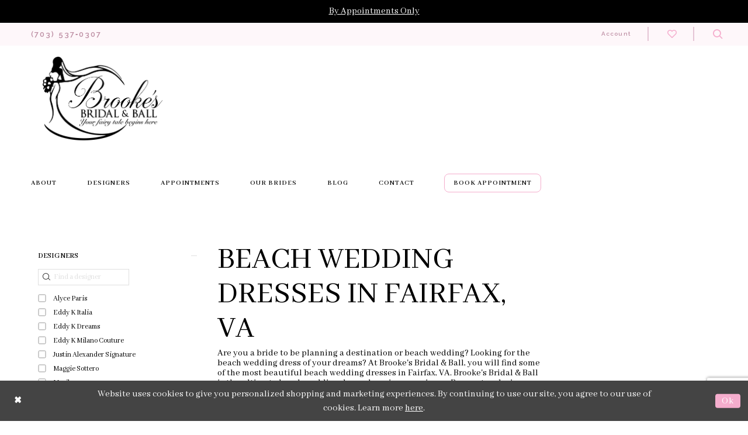

--- FILE ---
content_type: text/html; charset=utf-8
request_url: https://www.brookesbridalandball.com/categories/beach-wedding-dresses-in-fairfax-va
body_size: 18285
content:
<!DOCTYPE html>
<html class="html-common html-plp" lang="en-US">
<head>
    <base href="/">
    <meta charset="UTF-8">
    <meta name="viewport" content="width=device-width, initial-scale=1, maximum-scale=1" />
    <meta name="format-detection" content="telephone=yes">

    <link rel="apple-touch-icon" sizes="180x180" href="Themes/BrookesBridal/Content/img/favicon/apple-touch-icon.png">
<link rel="icon" type="image/png" sizes="32x32" href="Themes/BrookesBridal/Content/img/favicon/favicon-32x32.png">
<link rel="icon" type="image/png" sizes="16x16" href="Themes/BrookesBridal/Content/img/favicon/favicon-16x16.png">
<link rel="manifest" href="Themes/BrookesBridal/Content/img/favicon/site.webmanifest">
<link rel="mask-icon" href="Themes/BrookesBridal/Content/img/favicon/safari-pinned-tab.svg" color="#ec008c">
<link rel="shortcut icon" href="Themes/BrookesBridal/Content/img/favicon/favicon.ico">
<meta name="msapplication-TileColor" content="#9f00a7">
<meta name="msapplication-config" content="Themes/BrookesBridal/Content/img/favicon/browserconfig.xml">
<meta name="theme-color" content="#ffffff">
    <link href="https://fonts.googleapis.com/css?family=Abhaya+Libre:400,400i,600|Raleway:300,500,600,700|Rochester" rel="stylesheet">

    
<title>Beach Wedding Dresses in Fairfax, VA | Brooke&#x27;s Bridal &amp; Ball</title>

    <meta property="og:title" content="Beach Wedding Dresses in Fairfax, VA | Brooke&#x27;s Bridal &amp; Ball" />
    <meta property="og:type" content="website" />
    <meta property="og:url" content="https://www.brookesbridalandball.com/categories/beach-wedding-dresses-in-fairfax-va"/>
        <meta name="description" content="Visit premier bridal shop Brooke&#x27;s Bridal &amp; Ball to find the beach wedding dress of your dreams. Make an appointment today!" />
        <meta property="og:description" content="Visit premier bridal shop Brooke&#x27;s Bridal &amp; Ball to find the beach wedding dress of your dreams. Make an appointment today!" />
        <meta property="og:image" content="https://dy9ihb9itgy3g.cloudfront.net/products/11252/70071/70071__f_3.webp" />
        <meta name="twitter:image" content="https://dy9ihb9itgy3g.cloudfront.net/products/11252/70071/70071__f_3.webp">
        <meta name="google-site-verification" content="hg3DoQrReV0N0FHo7ww88RaOYXMKMHDzLs-HH5T01-M" />
        <link rel="canonical" href="https://www.brookesbridalandball.com/categories/beach-wedding-dresses-in-fairfax-va" />

    
    <link rel="preload" href="/Content/fonts/syvoicomoon/Syvo-Icomoon.woff?y5043x" as="font" type="font/woff" crossorigin>

    <link rel="stylesheet" type="text/css" href="https://www.brookesbridalandball.com/content/theme.min.css?v=20251230114325"/>
    

    



    





<style>
#main-navbar {
color: black!important;
}
@media (min-width: 1200px) {
.common-slider .template-default .slide-header {
    padding-bottom: 0px!important; 
    background: none!important; 
}
.main-carousel .slide-links a {
color: #8E8F8F!important;
}
.common-slider .template-default .content,
.common-slider .template-default.left .content,
.common-slider .template-default.right .content {
    width: 35.15%!important;
  background: #fdf7fa!important;
}
}
.insta-header {
    text-align: left!important;
    padding: 27px 0 27px!important;
}
.instagram-gallery {
    border-bottom: 5px solid #fdf7fa;
    padding-bottom: 20px!important;
    padding-top: 20px!important;
    border-top: 5px solid #fdf7fa;
}
.insta-header .overlay-heading.lg-heading {
    padding: 32px 72px 0px 72px!important;
}
.page-name-section {
    margin-bottom: 40px!important;
}
.page-contact .top-header h1{
display: none!important;
}
.team-section .members {
width:100%!important;
}
.common-events, .common-filters {
    margin: 15px auto!important;
}

.main-carousel .slide-links a {
color: white!important;
}
</style><!-- Google tag (gtag.js) -->
<script async src="https://www.googletagmanager.com/gtag/js?id=AW-613313595"></script>
<script>
  window.dataLayer = window.dataLayer || [];
  function gtag(){dataLayer.push(arguments);}
  gtag('js', new Date());

  gtag('config', 'AW-613313595');
</script>
</head>
<body class="page-common page-plp  ">
    <!--[if lt IE 11]>
      <p class="browsehappy">You are using an <strong>outdated</strong> browser. Please <a href="http://browsehappy.com/">upgrade your browser</a> to improve your experience.</p>
    <![endif]-->
    <!-- Loader -->
    <div id="spinner" class="loader">
        <div class="round">
            <div class="section"></div>
        </div>
    </div>
    <div class="app-container app-container-fix">
        





    <div class="preheader-promo" id="preheader-promo-common" data-property="preheader-promo">
        <div class="container-fluid">
            <div class="row">
                <div class="common-top-promo">
                    
    <div class="common-message" role="status" 
         data-popup="commonTopPromo" 
         data-popup-expires="1"
         style="display:none;">
        <div class="common-message--blocks iblock-fix">

                <div class="common-message--block common-message--block-text-list">
                    <div class="common-message--text-list">
                        <div class="list">
                                <div class="list-item common-message--text-list-description-item">
                                    <div class="common-message--text common-message--text-list-description">
                                        <h5><a href="/appointments" target="_self"><span style="font-family: 'Abhaya Libre', serif; font-size: 16px; font-style: normal; font-weight: 500; letter-spacing: normal;">By Appointments Only</span></a></h5>
                                    </div>
                                </div>

                        </div>
                    </div>
                </div>


        </div>
    </div>

                </div>
            </div>
        </div>
    </div>

<div class="primary-block" data-property="fixed-header">
    <div class="preheader">
        <div class="container-fluid preheader-container">
            <div class="row">
                <div class="preheader-blocks">
                        <div class="preheader-block pull-left">
                            <!--<ul>
  <li>
    <a href="tel:7035370307">
      <i class="icomoon icomoon-phone">
      </i>
      <span>703-537-0307
      </span>
    </a>
  </li>
</ul>-->

<ul>
  <li class="hidden-mobile-sticky">
    <a href="tel:7035370307" aria-label="Phone us: 703-537-0307">
      <i class="icomoon icomoon-phone" aria-hidden="true">
      </i>
      <span>(703)&nbsp;537&#8209;0307
      </span>
    </a>
  </li>
  <li class="hidden visible-mobile-sticky">
    <button type="button" class="navbar-toggle collapsed button"
            data-toggle="collapse"
            data-target="#main-navbar" aria-expanded="false"
            aria-controls="navbar" aria-label="Phone us: 703-537-0307">
      <span class="sr-only">Toggle navigation
      </span>
      <i class="icon icomoon icomoon-hamburger" aria-hidden="true">
      </i>
    </button>
  </li>
</ul>


                        </div>

                        <div class="preheader-block allign-centre hidden-gt-sm hidden-mobile-sticky">
                            <ul>
  <li>
    <a href="appointments" aria-label="Book an appointment">
      <span>BOOK APPOINTMENT
      </span>
    </a>
  </li>
</ul>


                        </div>
                    <div class="preheader-block pull-right">
                        <ul>
                            <li class="dropdown hidden-xs-sm">
                                <a href="/account/information"
                                   class="button button-account dropdown-toggle"
                                   data-toggle="dropdown"
                                   aria-haspopup="true" aria-expanded="false">
                                    <span>Account</span>
                                </a>
                                <div class="dropdown-menu clickable cart-popup">
                                    <span role="button"
                                          class="fl-right close-dropdown"
                                          data-trigger="cart"
                                          tabindex="0"
                                          aria-haspopup="true"
                                          aria-expanded="true"
                                          aria-label="Close Account Menu"></span>
                                    <div class="account-dropdown">
                                        <ul>
                                                <li><a href="/login">Sign In</a></li>
                                                <li><a href="/register">Sign Up</a></li>
                                                <li><a href="/wishlist">Wishlist</a></li>
                                        </ul>
                                    </div>
                                </div>
                            </li>
                            <li class="wishlist hidden-xs-sm">
                                <a href="/wishlist" class="button" aria-label="Check wishlist">
                                    <i class="icomoon icomoon-heart" aria-hidden="true"></i>
                                </a>
                            </li>
                                <li class="hidden visible-mobile-sticky">
                                    <a href="appointments" aria-label="Book an appointment">
  <i class="icomoon icomoon-calendar" aria-hidden="true">
  </i>
</a>
                                </li>
                                <li class="hidden visible-mobile-sticky">
                                    <a href="tel:7035370307" aria-label="Phone us: 703-537-0307">
  <i class="icomoon icomoon-phone" aria-hidden="true">
  </i>
</a>
                                </li>
                            <li>
                                <a href="javascript:void(0);" class="button show-search button-search">
                                    <span class="sr-only">Toggle search</span>
                                    <i class="icomoon icomoon-search" aria-hidden="true"></i>
                                </a>
                            </li>
                        </ul>
                    </div>
                    <div class="search-holder">
                        <div 
     class="search-form collapsed">
    <div class="search-group ui-widget">

        <div class="search-btn search-btn-left" >
            <button type="submit" data-trigger="search" aria-label="Submit search form">
                <i class="icomoon icomoon-search" aria-hidden="true"></i>
            </button>
        </div>
        <div class="search-btn search-btn-right" >
            <button type="button" class="close-search-form" aria-label="Close search form">
                <i class="icon-syvo icon-close-x" aria-hidden="true"></i>
            </button>
        </div>
        <input type="search"
               name="query"
               class="form-control ui-autocomplete-input"
               placeholder="SEARCH"
               aria-label="Enter search text"
               data-property="search"/>
    </div>
</div>
                    </div>
                </div>
            </div>
        </div>
    </div>
    <header class="header">
        <nav class="navbar-top">
            <div class="container header-container">
                <div class="row">
                    <div class="navbar-blocks iblock-fix">
                        <div class="brand-logo">
                            <a href="">
                                    <img class="logo-home hidden-desktop-sticky hidden-mobile-sticky" src="logos/main-logo?v=1dc2995d-15e7-65f3-e80a-161db4678dad" alt="Brooke&#x27;s Bridal &amp; Ball">
                                    <img class="logo-inner hidden-desktop-sticky hidden-mobile-sticky" src="logos/inverted-logo?v=1dc2995d-15e7-65f3-e80a-161db4678dad" alt="Brooke&#x27;s Bridal &amp; Ball">
                                    <img class="hidden visible-desktop-sticky visible-mobile-sticky" src="logos/additional-logo-sticky-logo?v=5ffd845c-309a-137e-4b30-bf167729d5ee" alt="Brooke&#x27;s Bridal &amp; Ball">
                            </a>
                        </div>
                        <div class="hidden-gt-sm nav-toggle hidden-mobile-sticky">
                            <button type="button" class="navbar-toggle collapsed button" data-toggle="collapse"
                                    data-target="#main-navbar" aria-expanded="false" aria-controls="main-navbar" aria-label="Toggle navigation">
                                <i class="icon icomoon icomoon-hamburger" aria-hidden="true"></i>
                            </button>
                        </div>
                        

<div id="main-navbar" class="navbar-collapse main-navbar main-navbar-extended collapse">
    <div class="main-navbar-extended-contents">
        
<div class="main-navbar-extended-header hidden-gt-sm">
    <div class="main-navbar-extended-header-search">
        <div 
     class="search-form collapsed">
    <div class="search-group ui-widget">

        <div class="search-btn search-btn-left" >
            <button type="submit" data-trigger="search" aria-label="Submit search form">
                <i class="icomoon icomoon-search" aria-hidden="true"></i>
            </button>
        </div>
        <div class="search-btn search-btn-right" >
            <button type="button" class="close-search-form" aria-label="Close search form">
                <i class="icon-syvo icon-close-x" aria-hidden="true"></i>
            </button>
        </div>
        <input type="search"
               name="query"
               class="form-control ui-autocomplete-input"
               placeholder="SEARCH"
               aria-label="Enter search text"
               value=""
               data-property="search"/>
    </div>
</div>
    </div>
</div>
        
<div class="main-navbar-extended-body">
    



<div class="common-navbar">
  <span class="close-navbar"
        data-toggle="collapse"
        data-target="#main-navbar"
        aria-haspopup="false"
        aria-expanded="false" 
        aria-hidden="true">
  </span>
  <ul>
    <li>
      <input type="checkbox" data-trigger="menu-opener" aria-label="Open About Menu">
      <a href="meet-the-owners">
        <span>
          ABOUT
        </span>
        <i class="sign" aria-hidden="true">
        </i>
      </a>
      <ul class="common-sub-menu">
        <li>
          <a href="meet-the-owners">
            <span>
              MEET The Owners
            </span>
            <i class="sign" aria-hidden="true">
            </i>
          </a>
        </li>
        <li>
          <a href="meet-our-team">
            <span>
              MEET THE TEAM
            </span>
            <i class="sign" aria-hidden="true">
            </i>
          </a>
        </li>
        <li>
          <a href="events">
            <span>
              EVENTS
            </span>
            <i class="sign" aria-hidden="true">
            </i>
          </a>
        </li>
        <!--<li>
          <a href="giving-back">
            <span>
              GIVING BACK
            </span>
            <i class="sign" aria-hidden="true">
            </i>
          </a>
        </li> -->
        <li>
          <a href="JOBS">
            <span>
              CAREERS
            </span>
            <i class="sign" aria-hidden="true">
            </i>
          </a>
        </li>
      </ul>

    </li>
    <li>
      <input type="checkbox" data-trigger="menu-opener" aria-label="Open Designers Menu">
      <a href="bridal-designers">
        <span>
          DESIGNERS
        </span>
        <i class="sign" aria-hidden="true">
        </i>
      </a>
      <ul class="common-sub-menu">
        <li>
          <a href="bridal-designers">
            <span>
              Wedding Gowns
            </span>
            <i class="sign" aria-hidden="true">
            </i>
          </a>
        </li>
        <li>
          <a href="categories/little-white-dresses">
            <span>
              Little White Dress
            </span>
            <i class="sign" aria-hidden="true">
            </i>
          </a>
        </li>
         <li>
          <a href="categories/curvy-girls">
            <span>
              Curvy Girl
            </span>
            <i class="sign" aria-hidden="true">
            </i>
          </a>
        </li>
          <li>
        <!--  <a href="categories/sale-gowns">
            <span>
              Sale Gowns
            </span>
            <i class="sign" aria-hidden="true">
            </i>
          </a> -->
        </li>
        <li>
          <a href="formal-prom-designers">
            <span>
              Formals/Prom
            </span>
            <i class="sign" aria-hidden="true">
            </i>
          </a>
        </li>
        
 <li>
          
          <a href="collections/flowergirl">
            <span>
              Flower girls 
            </span>
            <i class="sign" aria-hidden="true">
            </i>
          </a>
        </li> 
       <!--  <li>
          
          <a href="/collections/motherofthebride">
            <span>
              Mother of the Bride 
            </span>
            <i class="sign" aria-hidden="true">
            </i>
          </a>
        </li> -->
        
           <li>
          
          <a href="/mother-of-the-bride-designers">
            <span>
              Mother of the Bride/Groom
            </span>
            <i class="sign" aria-hidden="true">
            </i>
          </a>
        </li>
        <li>
          <a href="accessories">
            <span>
              ACCESSORIES
            </span>
            <i class="sign" aria-hidden="true">
            </i>
          </a>
        </li>
        
        <li>
          <a href="heirloom-bridal">
            <span>
              Heirloom Bridal
            </span>
            <i class="sign">
            </i>
          </a>
        </li>
		
      </ul>
    </li>
    <li>
      <input type="checkbox" data-trigger="menu-opener" aria-label="Open Appointments Menu">
      <a href="javascript:void(0);">
        <span>
          Appointments
        </span>
        <i class="sign" aria-hidden="true">
        </i>
      </a>
      <ul class="common-sub-menu">
        <li>
          <a href="appointments">
            <span>
              Appointments
            </span>
            <i class="sign" aria-hidden="true">
            </i>
          </a>
		</li>
        <li>
          <a href="champagne-appointments">
            <span>
              Champagne Appointments
            </span>
            <i class="sign" aria-hidden="true">
            </i>
          </a>
		</li>
       <!-- <li>
          <a href="gown-preservation">
            <span>
              Gown Preservation
            </span>
            <i class="sign" aria-hidden="true">
            </i>
          </a>
		</li> -->
        <!--<li>
          <a href="tuxedos">
            <span>
              Tuxedos
            </span>
            <i class="sign" aria-hidden="true">
            </i>
          </a>
		</li> -->

      </ul>
    </li>

    <!--<li>
      <a href="brides">
        <span>
          OUR BRIDES
        </span>
        <i class="sign">
        </i>
      </a>
    </li>-->
     <li>
      <input type="checkbox" data-trigger="menu-opener" aria-label="Open Our Brides Menu">
      <a href="brides">
        <span>
          OUR BRIDES
        </span>
        <i class="sign" aria-hidden="true">
        </i>
      </a>
      <ul class="common-sub-menu">
        <li>
          <a href="brides">
            <span>
              Our Brides
            </span>
            <i class="sign" aria-hidden="true">
            </i>
          </a>
        </li>
        <li>
          <a href="real-brides-submission-form">
            <span>
              Become a featured Bride
            </span>
            <i class="sign" aria-hidden="true">
            </i>
          </a>
        </li>
      </ul>

    </li>
    <li>
      <a href="blog">
        <span>
          BLOG
        </span>
        <i class="sign" aria-hidden="true">
        </i>
      </a>
    </li>
    <li>
      <a href="contact-us">
        <span>
          CONTACT
        </span>
        <i class="sign" aria-hidden="true">
        </i>
      </a>
    </li>
    <li class='hidden-xs-sm'>
      <a href="appointments" class="btn">
        <span>
          BOOK APPOINTMENT
        </span>
        <i class="sign" aria-hidden="true">
        </i>
      </a>
    </li>
  </ul>
</div>  


</div>
        
<div class="main-navbar-extended-footer hidden-gt-sm">
    <div class="main-navbar-extended-footer-icons">
        <ul>
                    <li>
                        <a href="/wishlist">
                            <i class="icon-syvo icon-heart-o" aria-hidden="true"></i>
                            <span>Wishlist</span>
                        </a>
                    </li>
                <li>
                    <a href="/login">
                        <i class="icon-syvo icon-user-o" aria-hidden="true"></i>
                        <span>Sign In</span>
                    </a>
                </li>
                <li>
                    <a href="/register">
                        <i class="icon-syvo icon-user-o" aria-hidden="true"><span>+</span></i>
                        <span>Sign Up</span>
                    </a>
                </li>
        </ul>
    </div>
</div>
    </div>
    
<div class="main-navbar-extended-overlay" data-toggle="collapse" data-target="#main-navbar" aria-haspopup="false" aria-expanded="false" aria-hidden="true"></div>
</div>
                    </div>
                </div>
            </div>
        </nav>
    </header>
</div>
        <div class="main-content">
            

<div class="common-cmp plp-cmp iblock-fix ajax-cmp">

<section class="section-plp-ajax-content section-block section-inner">
    <div class="container-fluid">
        <div class="row">

            


            <div class="plp-ajax-content plp-ajax-content-main">
                <div class="list">

                    <div class="list-item">
                        
    <div class="plp-ajax-content-filters" id="plp-filter">
        <div role="button" class="plp-ajax-content-filters-blocker hidden-gt-sm" 
             toggle-popup="#plp-filter" 
             tabindex="0" 
             aria-label="Toggle Filters dialog"></div>
        <div class="list">
                <div class="list-item">
                    <div class="plp-ajax-filter-breadcrumbs">
                        

<div class="filter-breadcrumbs">
    <div class="list hide" data-block="filter-breadcrumbs" role="list">
        <div class="list-item" data-property="filter-breadcrumb-clear" role="listitem">
            <label class="filter-breadcrumb filter-breadcrumb-clear"
                   data-trigger="filters-reset"
                   data-property="prices,colors,sizes,inStore,sortBy,attrs,stores,brands">
                <span>Clear All</span>
            </label>
        </div>
    </div>
</div>
                    </div>
                </div>

                <div class="list-item">
                    
    <div class="plp-ajax-filters">
        <span role="heading" aria-level="2" class="sr-only">Product List Filters</span>
        <a href="#plp-ajax-filter-skip" title="Skip to end" class="sr-only sr-only-focusable"
           data-trigger="scroll-to" data-target="#plp-ajax-filter-skip">Skip to end</a>
        <div class="list">
                    <div class="list-item" >
                        


<div class="plp-ajax-filter">
    <div class="plp-ajax-filter-collapse">
        <div class="filter-collapse"
             id="filter-collapse-0">
            <div class="filter-collapse-heading"
                 id="filter-collapse-heading-0">
                <button role="button" type="button"
                        data-toggle="collapse"
                        data-parent="#filter-collapse-0"
                        data-target="#filter-collapse-body-0"
                        class="filter-label "
                        aria-expanded="true"
                        aria-controls="filter-collapse-body-0">
                    <span class="label-span ">Designers</span>
                    <div class="label-addon">
                        <span class="collapse-sign">
                        </span>
                    </div>
                </button>
                    <label role="button" class="filter-collapse-clear is-hidden"
                           data-trigger="filter-reset"
                           data-property="brands">
                        <span>Clear Filter</span>
                    </label>
            </div>
            <div id="filter-collapse-body-0" class="filter-collapse-body in" role="tabpanel" aria-labelledby="filter-collapse-heading-0">
                <div class="filter-collapse-content ">
                    


        <div class="filter-autocomplete">
            <div class="v2-autocomplete" data-property="v2-autocomplete" >
                <input type="text" placeholder="Find a designer"
                        id="autocomplete-id-0" name="autocomplete-name-0"
                        data-autocomplete-target="#checklist-0"
                        aria-label="Find a designer"
                        class="v2-autocomplete-input"/>
                <div class="v2-autocomplete-addon v2-autocomplete-addon-left">
                    <span class="v2-autocomplete-btn">
                        <i class="icon-syvo icon-search" aria-hidden="true"></i>
                    </span>
                </div>
            </div>
        </div>
    <div class="filter-nav-list clearfix filter-checkbox-list filter-brands-list" data-property="v2-scrollbar">
        <ul id="checklist-0" class="brands-list" data-autocomplete-list="#autocomplete-id-0">
                    <li>
                        <div class="v2-check">
                            <input id="brands0-3735-0" name="brands1"
                                   type="checkbox"
                                   data-plp-filter="brands"
                                   data-signular-title="designer"
                                   value="40"
                                   aria-label="designer: Alyce Paris">
                            <label for="brands0-3735-0" class="v2-control">
                                <span class="sign"></span>
                                <span class="v2-control--text" data-autocomplete-value="Alyce Paris">Alyce Paris</span>
                            </label>
                        </div>
                    </li>
                    <li>
                        <div class="v2-check">
                            <input id="brands1-3735-0" name="brands2"
                                   type="checkbox"
                                   data-plp-filter="brands"
                                   data-signular-title="designer"
                                   value="20"
                                   aria-label="designer: Eddy K Italia">
                            <label for="brands1-3735-0" class="v2-control">
                                <span class="sign"></span>
                                <span class="v2-control--text" data-autocomplete-value="Eddy K Italia">Eddy K Italia</span>
                            </label>
                        </div>
                    </li>
                    <li>
                        <div class="v2-check">
                            <input id="brands2-3735-0" name="brands3"
                                   type="checkbox"
                                   data-plp-filter="brands"
                                   data-signular-title="designer"
                                   value="21"
                                   aria-label="designer: Eddy K Dreams">
                            <label for="brands2-3735-0" class="v2-control">
                                <span class="sign"></span>
                                <span class="v2-control--text" data-autocomplete-value="Eddy K Dreams">Eddy K Dreams</span>
                            </label>
                        </div>
                    </li>
                    <li>
                        <div class="v2-check">
                            <input id="brands3-3735-0" name="brands4"
                                   type="checkbox"
                                   data-plp-filter="brands"
                                   data-signular-title="designer"
                                   value="23"
                                   aria-label="designer: Eddy K Milano Couture">
                            <label for="brands3-3735-0" class="v2-control">
                                <span class="sign"></span>
                                <span class="v2-control--text" data-autocomplete-value="Eddy K Milano Couture">Eddy K Milano Couture</span>
                            </label>
                        </div>
                    </li>
                    <li>
                        <div class="v2-check">
                            <input id="brands4-3735-0" name="brands5"
                                   type="checkbox"
                                   data-plp-filter="brands"
                                   data-signular-title="designer"
                                   value="41"
                                   aria-label="designer: Justin Alexander Signature">
                            <label for="brands4-3735-0" class="v2-control">
                                <span class="sign"></span>
                                <span class="v2-control--text" data-autocomplete-value="Justin Alexander Signature">Justin Alexander Signature</span>
                            </label>
                        </div>
                    </li>
                    <li>
                        <div class="v2-check">
                            <input id="brands5-3735-0" name="brands6"
                                   type="checkbox"
                                   data-plp-filter="brands"
                                   data-signular-title="designer"
                                   value="2"
                                   aria-label="designer: Maggie Sottero">
                            <label for="brands5-3735-0" class="v2-control">
                                <span class="sign"></span>
                                <span class="v2-control--text" data-autocomplete-value="Maggie Sottero">Maggie Sottero</span>
                            </label>
                        </div>
                    </li>
                    <li>
                        <div class="v2-check">
                            <input id="brands6-3735-0" name="brands7"
                                   type="checkbox"
                                   data-plp-filter="brands"
                                   data-signular-title="designer"
                                   value="24"
                                   aria-label="designer: Morilee">
                            <label for="brands6-3735-0" class="v2-control">
                                <span class="sign"></span>
                                <span class="v2-control--text" data-autocomplete-value="Morilee">Morilee</span>
                            </label>
                        </div>
                    </li>
                    <li>
                        <div class="v2-check">
                            <input id="brands7-3735-0" name="brands8"
                                   type="checkbox"
                                   data-plp-filter="brands"
                                   data-signular-title="designer"
                                   value="5"
                                   aria-label="designer: Sophia Tolli">
                            <label for="brands7-3735-0" class="v2-control">
                                <span class="sign"></span>
                                <span class="v2-control--text" data-autocomplete-value="Sophia Tolli">Sophia Tolli</span>
                            </label>
                        </div>
                    </li>
                    <li>
                        <div class="v2-check">
                            <input id="brands8-3735-0" name="brands9"
                                   type="checkbox"
                                   data-plp-filter="brands"
                                   data-signular-title="designer"
                                   value="4"
                                   aria-label="designer: Martin Thornburg">
                            <label for="brands8-3735-0" class="v2-control">
                                <span class="sign"></span>
                                <span class="v2-control--text" data-autocomplete-value="Martin Thornburg">Martin Thornburg</span>
                            </label>
                        </div>
                    </li>
                    <li>
                        <div class="v2-check">
                            <input id="brands9-3735-0" name="brands10"
                                   type="checkbox"
                                   data-plp-filter="brands"
                                   data-signular-title="designer"
                                   value="3"
                                   aria-label="designer: Sottero and Midgley">
                            <label for="brands9-3735-0" class="v2-control">
                                <span class="sign"></span>
                                <span class="v2-control--text" data-autocomplete-value="Sottero and Midgley">Sottero and Midgley</span>
                            </label>
                        </div>
                    </li>
                    <li>
                        <div class="v2-check">
                            <input id="brands10-3735-0" name="brands11"
                                   type="checkbox"
                                   data-plp-filter="brands"
                                   data-signular-title="designer"
                                   value="28"
                                   aria-label="designer: The Little White Dress">
                            <label for="brands10-3735-0" class="v2-control">
                                <span class="sign"></span>
                                <span class="v2-control--text" data-autocomplete-value="The Little White Dress">The Little White Dress</span>
                            </label>
                        </div>
                    </li>
                    <li>
                        <div class="v2-check">
                            <input id="brands11-3735-0" name="brands12"
                                   type="checkbox"
                                   data-plp-filter="brands"
                                   data-signular-title="designer"
                                   value="37"
                                   aria-label="designer: Signature Collection">
                            <label for="brands11-3735-0" class="v2-control">
                                <span class="sign"></span>
                                <span class="v2-control--text" data-autocomplete-value="Signature Collection">Signature Collection</span>
                            </label>
                        </div>
                    </li>
        </ul>
    </div>

                </div>
            </div>
        </div>
    </div>
</div>
                    </div>
                    <div class="list-item" >
                        


<div class="plp-ajax-filter">
    <div class="plp-ajax-filter-collapse">
        <div class="filter-collapse"
             id="filter-collapse-1">
            <div class="filter-collapse-heading"
                 id="filter-collapse-heading-1">
                <button role="button" type="button"
                        data-toggle="collapse"
                        data-parent="#filter-collapse-1"
                        data-target="#filter-collapse-body-1"
                        class="filter-label collapsed"
                        aria-expanded="false"
                        aria-controls="filter-collapse-body-1">
                    <span class="label-span color-sale">Sale</span>
                    <div class="label-addon">
                        <span class="collapse-sign">
                        </span>
                    </div>
                </button>
            </div>
            <div id="filter-collapse-body-1" class="filter-collapse-body collapse" role="tabpanel" aria-labelledby="filter-collapse-heading-1">
                <div class="filter-collapse-content color-sale">
                    



    <div class="filter-nav-list clearfix">
            <ul id="linklist-1"  class="color-sale">
                
            <li>
                <a href="collections/prom/sale">
                    <span class="filter-nav--text" data-autocomplete-value="View all Formals/Prom Sale">View all Formals/Prom Sale</span>
                </a>
            </li>
            <li>
                <a href="collections/bridal/sale">
                    <span class="filter-nav--text" data-autocomplete-value="View all Bridal Sale">View all Bridal Sale</span>
                </a>
            </li>

            </ul>



    </div>

                </div>
            </div>
        </div>
    </div>
</div>
                    </div>
        </div>
        <div id="plp-ajax-filter-skip" class="sr-only" tabindex="-1">Product List Filters End</div>
    </div>

                </div>
        </div>
    </div>

                    </div>

                    <div class="list-item">
                        <div class="content-bio">
                            <div class="list">

                                <div class="list-item">
                                    <div class="plp-ajax-showcase">
                                        
    <div class="showcase">
        <div class="list">
            <div class="list-item">
                <div class="showcase-brief">
                        <div class="showcase-title brief-block" style="">
                                <h1>Beach Wedding Dresses in Fairfax, VA</h1>
                        </div>

                        <div class="showcase-description-top brief-block" data-property="showcase-description" style="">
                            <h5>Are you a bride to be planning a destination or beach wedding? Looking for the beach wedding dress of your dreams? At Brooke's Bridal &amp; Ball, you will find some of the most beautiful beach wedding dresses in Fairfax, VA. Brooke's Bridal &amp; Ball is the ultimate beach wedding dress shopping experience. Browse top designer beach wedding dresses in Fairfax, VA from Martin Thornburg, Madi Lane, Sophia Tolli, and many more designers in our beautiful wedding dress shop. Book your personalized bridal appointment today!</h5>
<p>&nbsp;</p>
<p style="text-align: center;"><a class="btn btn-success-invert" href="appointments" target="_blank" rel="noopener"> Request An Appointment </a></p>
                        </div>
                        <div type="button"
                             class="toggle-description-button brief-block"
                             data-toggle="showcase-description"
                             aria-hidden="true"
                             aria-label="Limited text toggle button"
                             role="button"></div>
                </div>
            </div>
        </div>
    </div>


                                    </div>
                                </div>

                                <div class="list-item">
                                    

    <div class="plp-ajax-actions">
        <div class="list">
                    <div class="list-item hidden-gt-sm">
                        <div class="plp-ajax-action plp-ajax-filter-mobile">
                            <div class="filter-dropdown">
                                <span role="button" class="filter-dropdown-label filter-mobile-call"
                                      toggle-popup="#plp-filter"
                                      tabindex="0"
                                      aria-haspopup="true"
                                      aria-label="Toggle Filters dialog">
                                    <span>Filter By</span>
                                    <i class="icon-syvo icon-caret-right" aria-hidden="true"></i>
                                </span>
                            </div>
                        </div>
                    </div>
                <div class="list-item">
                    <div class="plp-ajax-action plp-ajax-layout-controls clearfix">
                        <div class="control-panel layout-controls">
    <div class="list" role="list" aria-label="Layout Controls">
        <div class="list-item" 
             role="listitem">
            <a href="." 
               class="theme-typo layout-control control" 
               data-layout-col="1"
               role="button" 
               aria-label="Switch layout to 1 columns">
                <i class="icon-syvo icon-layout-col-1" aria-hidden="true"></i>
            </a>
        </div>
        <div class="list-item" 
             role="listitem">
            <a href="." 
               class="theme-typo layout-control control" data-layout-col="2"
               role="button" 
               aria-label="Switch layout to 2 columns">
                <i class="icon-syvo icon-layout-col-2" aria-hidden="true"></i>
            </a>
        </div>
        <div class="list-item" 
             role="listitem">
            <a href="." 
               class="theme-typo layout-control control" 
               data-layout-col="3"
               role="button" 
               aria-label="Switch layout to 3 columns">
                <i class="icon-syvo icon-layout-col-3" aria-hidden="true"></i>
            </a>
        </div>
        <div class="list-item" 
             role="listitem">
            <a href="." 
               class="theme-typo layout-control control active" 
               data-layout-col="4"
               role="button" 
               aria-label="Switch layout to 4 columns">
                <i class="icon-syvo icon-layout-col-4" aria-hidden="true"></i>
            </a>
        </div>
    </div>
</div>
                    </div>
                </div>
        </div>
    </div>

                                </div>

                                <div class="list-item">
                                    
                                    
                                    <div class="plp-ajax-listing">
                                        

    <div class="product-list  prices-hidden" aria-label="Product List" data-property="product-list">
        <div class="list" data-list="products">

                    <div class="list-item" data-layout-width>
                        
<div class="product " data-property="parent" data-product-id="3461">

    <div class="product-content product-content-visual clearfix">
       


    <a href="/alyce-paris/cocktail-fall-2024/70071" class="product-images" data-link="product-images" 
       role="presentation" 
       tabindex="-1" 
       aria-label="Visit Alyce Paris Style  #70071 Page">
        <div class="list" data-list="product-images" role="list">
            <div class="list-item" role="listitem">
                


<div class="product-image product-image-default has-background" data-img="default" data-lazy-load="bg" data-src="https://dy9ihb9itgy3g.cloudfront.net/products/11252/70071/70071__f_3.740.webp" style="background-image: url(&#x27;Themes/Common/Content/img/no-image.png&#x27;)" data-related-image="false"><img alt="Alyce Paris Style  #70071 Default Thumbnail Image" height="1151" src="Themes/Common/Content/img/no-image.png" width="740" /></div>


            </div>
        </div>
    </a>

        
        

    </div>
    
    <div class="product-content product-content-brief clearfix">

        
        <div class="product-brief">

            <a href="/alyce-paris/cocktail-fall-2024/70071" data-link="product-title" class="product-brief-content product-brief-content-title">
                <div class="product-title">
    <div class="title title-small" title="Alyce Paris Style  #70071">
        <h4 role="presentation" aria-level="4">
            <span data-layout-font>Alyce Paris</span>
        </h4>
        <h5 role="presentation" aria-level="5">
            <span data-layout-font>Style  #70071</span>
        </h5>
</div>
</div>
            </a>

            


        </div>
    </div>
</div>
                    </div>
                    <div class="list-item" data-layout-width>
                        
<div class="product " data-property="parent" data-product-id="3455">

    <div class="product-content product-content-visual clearfix">
       


    <a href="/alyce-paris/cocktail-spring-2024/70005" class="product-images" data-link="product-images" 
       role="presentation" 
       tabindex="-1" 
       aria-label="Visit Alyce Paris Style  #70005 Page">
        <div class="list" data-list="product-images" role="list">
            <div class="list-item" role="listitem">
                


<div class="product-image product-image-default has-background" data-img="default" data-lazy-load="bg" data-src="https://dy9ihb9itgy3g.cloudfront.net/products/$uploads/products/10417/70005/70005__f_2.740.webp" style="background-image: url(&#x27;Themes/Common/Content/img/no-image.png&#x27;)" data-related-image="false"><img alt="Alyce Paris Style  #70005 Default Thumbnail Image" height="1151" src="Themes/Common/Content/img/no-image.png" width="740" /></div>


            </div>
        </div>
    </a>

        
        

    </div>
    
    <div class="product-content product-content-brief clearfix">

        
        <div class="product-brief">

            <a href="/alyce-paris/cocktail-spring-2024/70005" data-link="product-title" class="product-brief-content product-brief-content-title">
                <div class="product-title">
    <div class="title title-small" title="Alyce Paris Style  #70005">
        <h4 role="presentation" aria-level="4">
            <span data-layout-font>Alyce Paris</span>
        </h4>
        <h5 role="presentation" aria-level="5">
            <span data-layout-font>Style  #70005</span>
        </h5>
</div>
</div>
            </a>

            


        </div>
    </div>
</div>
                    </div>
                    <div class="list-item" data-layout-width>
                        
<div class="product " data-property="parent" data-product-id="3456">

    <div class="product-content product-content-visual clearfix">
       


    <a href="/alyce-paris/cocktail-spring-2024/70010" class="product-images" data-link="product-images" 
       role="presentation" 
       tabindex="-1" 
       aria-label="Visit Alyce Paris Style  #70010 Page">
        <div class="list" data-list="product-images" role="list">
            <div class="list-item" role="listitem">
                


<div class="product-image product-image-default has-background" data-img="default" data-lazy-load="bg" data-src="https://dy9ihb9itgy3g.cloudfront.net/products/$uploads/products/10417/70010/70010__f_1.740.webp" style="background-image: url(&#x27;Themes/Common/Content/img/no-image.png&#x27;)" data-related-image="false"><img alt="Alyce Paris Style  #70010 Default Thumbnail Image" height="1151" src="Themes/Common/Content/img/no-image.png" width="740" /></div>


            </div>
        </div>
    </a>

        
        

    </div>
    
    <div class="product-content product-content-brief clearfix">

        
        <div class="product-brief">

            <a href="/alyce-paris/cocktail-spring-2024/70010" data-link="product-title" class="product-brief-content product-brief-content-title">
                <div class="product-title">
    <div class="title title-small" title="Alyce Paris Style  #70010">
        <h4 role="presentation" aria-level="4">
            <span data-layout-font>Alyce Paris</span>
        </h4>
        <h5 role="presentation" aria-level="5">
            <span data-layout-font>Style  #70010</span>
        </h5>
</div>
</div>
            </a>

            


        </div>
    </div>
</div>
                    </div>
                    <div class="list-item" data-layout-width>
                        
<div class="product " data-property="parent" data-product-id="3459">

    <div class="product-content product-content-visual clearfix">
       


    <a href="/alyce-paris/cocktail-spring-2024/70050" class="product-images" data-link="product-images" 
       role="presentation" 
       tabindex="-1" 
       aria-label="Visit Alyce Paris Style  #70050 Page">
        <div class="list" data-list="product-images" role="list">
            <div class="list-item" role="listitem">
                


<div class="product-image product-image-default has-background" data-img="default" data-lazy-load="bg" data-src="https://dy9ihb9itgy3g.cloudfront.net/products/$uploads/products/10417/70050/70050__f_3.740.webp" style="background-image: url(&#x27;Themes/Common/Content/img/no-image.png&#x27;)" data-related-image="false"><img alt="Alyce Paris Style  #70050 Default Thumbnail Image" height="1151" src="Themes/Common/Content/img/no-image.png" width="740" /></div>


            </div>
        </div>
    </a>

        
        

    </div>
    
    <div class="product-content product-content-brief clearfix">

        
        <div class="product-brief">

            <a href="/alyce-paris/cocktail-spring-2024/70050" data-link="product-title" class="product-brief-content product-brief-content-title">
                <div class="product-title">
    <div class="title title-small" title="Alyce Paris Style  #70050">
        <h4 role="presentation" aria-level="4">
            <span data-layout-font>Alyce Paris</span>
        </h4>
        <h5 role="presentation" aria-level="5">
            <span data-layout-font>Style  #70050</span>
        </h5>
</div>
</div>
            </a>

            


        </div>
    </div>
</div>
                    </div>
                    <div class="list-item" data-layout-width>
                        
<div class="product " data-property="parent" data-product-id="3532">

    <div class="product-content product-content-visual clearfix">
       


    <a href="/alyce-paris/cocktail-spring-2024/70051" class="product-images" data-link="product-images" 
       role="presentation" 
       tabindex="-1" 
       aria-label="Visit Alyce Paris Style  #70051 Page">
        <div class="list" data-list="product-images" role="list">
            <div class="list-item" role="listitem">
                


<div class="product-image product-image-default has-background" data-img="default" data-lazy-load="bg" data-src="https://dy9ihb9itgy3g.cloudfront.net/products/$uploads/products/10417/70051/70051__d_f.740.webp" style="background-image: url(&#x27;Themes/Common/Content/img/no-image.png&#x27;)" data-related-image="false"><img alt="Alyce Paris Style  #70051 Default Thumbnail Image" height="1151" src="Themes/Common/Content/img/no-image.png" width="740" /></div>


            </div>
        </div>
    </a>

        
        

    </div>
    
    <div class="product-content product-content-brief clearfix">

        
        <div class="product-brief">

            <a href="/alyce-paris/cocktail-spring-2024/70051" data-link="product-title" class="product-brief-content product-brief-content-title">
                <div class="product-title">
    <div class="title title-small" title="Alyce Paris Style  #70051">
        <h4 role="presentation" aria-level="4">
            <span data-layout-font>Alyce Paris</span>
        </h4>
        <h5 role="presentation" aria-level="5">
            <span data-layout-font>Style  #70051</span>
        </h5>
</div>
</div>
            </a>

            


        </div>
    </div>
</div>
                    </div>
                    <div class="list-item" data-layout-width>
                        
<div class="product " data-property="parent" data-product-id="3533">

    <div class="product-content product-content-visual clearfix">
       


    <a href="/alyce-paris/cocktail-spring-2024/70052" class="product-images" data-link="product-images" 
       role="presentation" 
       tabindex="-1" 
       aria-label="Visit Alyce Paris Style  #70052 Page">
        <div class="list" data-list="product-images" role="list">
            <div class="list-item" role="listitem">
                


<div class="product-image product-image-default has-background" data-img="default" data-lazy-load="bg" data-src="https://dy9ihb9itgy3g.cloudfront.net/products/$uploads/products/10417/70052/70052__f.740.webp" style="background-image: url(&#x27;Themes/Common/Content/img/no-image.png&#x27;)" data-related-image="false"><img alt="Alyce Paris Style  #70052 Default Thumbnail Image" height="1151" src="Themes/Common/Content/img/no-image.png" width="740" /></div>


            </div>
        </div>
    </a>

        
        

    </div>
    
    <div class="product-content product-content-brief clearfix">

        
        <div class="product-brief">

            <a href="/alyce-paris/cocktail-spring-2024/70052" data-link="product-title" class="product-brief-content product-brief-content-title">
                <div class="product-title">
    <div class="title title-small" title="Alyce Paris Style  #70052">
        <h4 role="presentation" aria-level="4">
            <span data-layout-font>Alyce Paris</span>
        </h4>
        <h5 role="presentation" aria-level="5">
            <span data-layout-font>Style  #70052</span>
        </h5>
</div>
</div>
            </a>

            


        </div>
    </div>
</div>
                    </div>
                    <div class="list-item" data-layout-width>
                        
<div class="product " data-property="parent" data-product-id="3367" aria-label="Amora">

    <div class="product-content product-content-visual clearfix">
       


    <a href="/eddy-k-dreams/2026/dr2601" class="product-images" data-link="product-images" 
       role="presentation" 
       tabindex="-1" 
       aria-label="Visit Eddy K Dreams Style Amora #DR2601 Page">
        <div class="list" data-list="product-images" role="list">
            <div class="list-item" role="listitem">
                


<div class="product-image product-image-default has-background" data-img="default" data-lazy-load="bg" data-src="https://dy9ihb9itgy3g.cloudfront.net/products/12417/dr2601/dr2601__d_f.740.webp" style="background-image: url(&#x27;Themes/Common/Content/img/no-image.png&#x27;)" data-related-image="false"><img alt="Eddy K Dreams Style Amora #DR2601 Default Thumbnail Image" height="1151" src="Themes/Common/Content/img/no-image.png" width="740" /></div>


            </div>
        </div>
    </a>

        
        
    <div class="product-controls product-controls-circle">
        <div class="product-controls-label">

    <div class="product-label bg-overlay color-primary" style="background-color: rgba(254, 246, 250, 0.8) !important;color: #000000 !important;">
        <div class="product-label--title">
            <span class="h4" style="">New Arrival</span>
        </div>
    </div>
        </div>
    </div>

    </div>
    
    <div class="product-content product-content-brief clearfix">

        
        <div class="product-brief">

            <a href="/eddy-k-dreams/2026/dr2601" data-link="product-title" class="product-brief-content product-brief-content-title">
                <div class="product-title">
    <div class="title title-small" title="Eddy K Dreams Style Amora #DR2601">
        <h4 role="presentation" aria-level="4">
            <span data-layout-font>Eddy K Dreams</span>
        </h4>
        <h5 role="presentation" aria-level="5">
            <span data-layout-font>Style Amora #DR2601</span>
        </h5>
</div>
</div>
            </a>

            


        </div>
    </div>
</div>
                    </div>
                    <div class="list-item" data-layout-width>
                        
<div class="product " data-property="parent" data-product-id="3368" aria-label="Mali">

    <div class="product-content product-content-visual clearfix">
       


    <a href="/eddy-k-dreams/2026/dr2602" class="product-images" data-link="product-images" 
       role="presentation" 
       tabindex="-1" 
       aria-label="Visit Eddy K Dreams Style Mali #DR2602 Page">
        <div class="list" data-list="product-images" role="list">
            <div class="list-item" role="listitem">
                


<div class="product-image product-image-default has-background" data-img="default" data-lazy-load="bg" data-src="https://dy9ihb9itgy3g.cloudfront.net/products/12417/dr2602/dr2602__d_f.740.webp" style="background-image: url(&#x27;Themes/Common/Content/img/no-image.png&#x27;)" data-related-image="false"><img alt="Eddy K Dreams Style Mali #DR2602 Default Thumbnail Image" height="1151" src="Themes/Common/Content/img/no-image.png" width="740" /></div>


            </div>
        </div>
    </a>

        
        
    <div class="product-controls product-controls-circle">
        <div class="product-controls-label">

    <div class="product-label bg-overlay color-primary" style="background-color: rgba(254, 246, 250, 0.8) !important;color: #000000 !important;">
        <div class="product-label--title">
            <span class="h4" style="">New Arrival</span>
        </div>
    </div>
        </div>
    </div>

    </div>
    
    <div class="product-content product-content-brief clearfix">

        
        <div class="product-brief">

            <a href="/eddy-k-dreams/2026/dr2602" data-link="product-title" class="product-brief-content product-brief-content-title">
                <div class="product-title">
    <div class="title title-small" title="Eddy K Dreams Style Mali #DR2602">
        <h4 role="presentation" aria-level="4">
            <span data-layout-font>Eddy K Dreams</span>
        </h4>
        <h5 role="presentation" aria-level="5">
            <span data-layout-font>Style Mali #DR2602</span>
        </h5>
</div>
</div>
            </a>

            


        </div>
    </div>
</div>
                    </div>
                    <div class="list-item" data-layout-width>
                        
<div class="product " data-property="parent" data-product-id="3369" aria-label="Zayla">

    <div class="product-content product-content-visual clearfix">
       


    <a href="/eddy-k-dreams/2026/dr2607" class="product-images" data-link="product-images" 
       role="presentation" 
       tabindex="-1" 
       aria-label="Visit Eddy K Dreams Style Zayla #DR2607 Page">
        <div class="list" data-list="product-images" role="list">
            <div class="list-item" role="listitem">
                


<div class="product-image product-image-default has-background" data-img="default" data-lazy-load="bg" data-src="https://dy9ihb9itgy3g.cloudfront.net/products/12417/dr2607/dr2607__d_f.740.webp" style="background-image: url(&#x27;Themes/Common/Content/img/no-image.png&#x27;)" data-related-image="false"><img alt="Eddy K Dreams Style Zayla #DR2607 Default Thumbnail Image" height="1151" src="Themes/Common/Content/img/no-image.png" width="740" /></div>


            </div>
        </div>
    </a>

        
        

    </div>
    
    <div class="product-content product-content-brief clearfix">

        
        <div class="product-brief">

            <a href="/eddy-k-dreams/2026/dr2607" data-link="product-title" class="product-brief-content product-brief-content-title">
                <div class="product-title">
    <div class="title title-small" title="Eddy K Dreams Style Zayla #DR2607">
        <h4 role="presentation" aria-level="4">
            <span data-layout-font>Eddy K Dreams</span>
        </h4>
        <h5 role="presentation" aria-level="5">
            <span data-layout-font>Style Zayla #DR2607</span>
        </h5>
</div>
</div>
            </a>

            


        </div>
    </div>
</div>
                    </div>
                    <div class="list-item" data-layout-width>
                        
<div class="product " data-property="parent" data-product-id="3370" aria-label="Ezra">

    <div class="product-content product-content-visual clearfix">
       


    <a href="/eddy-k-dreams/2026/dr2608" class="product-images" data-link="product-images" 
       role="presentation" 
       tabindex="-1" 
       aria-label="Visit Eddy K Dreams Style Ezra #DR2608 Page">
        <div class="list" data-list="product-images" role="list">
            <div class="list-item" role="listitem">
                


<div class="product-image product-image-default has-background" data-img="default" data-lazy-load="bg" data-src="https://dy9ihb9itgy3g.cloudfront.net/products/12417/dr2608/dr2608__d_f.740.webp" style="background-image: url(&#x27;Themes/Common/Content/img/no-image.png&#x27;)" data-related-image="false"><img alt="Eddy K Dreams Style Ezra #DR2608 Default Thumbnail Image" height="1151" src="Themes/Common/Content/img/no-image.png" width="740" /></div>


            </div>
        </div>
    </a>

        
        
    <div class="product-controls product-controls-circle">
        <div class="product-controls-label">

    <div class="product-label bg-overlay color-primary" style="background-color: rgba(254, 246, 250, 0.8) !important;color: #000000 !important;">
        <div class="product-label--title">
            <span class="h4" style="">New Arrival</span>
        </div>
    </div>
        </div>
    </div>

    </div>
    
    <div class="product-content product-content-brief clearfix">

        
        <div class="product-brief">

            <a href="/eddy-k-dreams/2026/dr2608" data-link="product-title" class="product-brief-content product-brief-content-title">
                <div class="product-title">
    <div class="title title-small" title="Eddy K Dreams Style Ezra #DR2608">
        <h4 role="presentation" aria-level="4">
            <span data-layout-font>Eddy K Dreams</span>
        </h4>
        <h5 role="presentation" aria-level="5">
            <span data-layout-font>Style Ezra #DR2608</span>
        </h5>
</div>
</div>
            </a>

            


        </div>
    </div>
</div>
                    </div>
                    <div class="list-item" data-layout-width>
                        
<div class="product " data-property="parent" data-product-id="3371" aria-label="Rosetta">

    <div class="product-content product-content-visual clearfix">
       


    <a href="/eddy-k-dreams/2026/dr2613" class="product-images" data-link="product-images" 
       role="presentation" 
       tabindex="-1" 
       aria-label="Visit Eddy K Dreams Style Rosetta #DR2613 Page">
        <div class="list" data-list="product-images" role="list">
            <div class="list-item" role="listitem">
                


<div class="product-image product-image-default has-background" data-img="default" data-lazy-load="bg" data-src="https://dy9ihb9itgy3g.cloudfront.net/products/12417/dr2613/dr2613__d_f.740.webp" style="background-image: url(&#x27;Themes/Common/Content/img/no-image.png&#x27;)" data-related-image="false"><img alt="Eddy K Dreams Style Rosetta #DR2613 Default Thumbnail Image" height="1151" src="Themes/Common/Content/img/no-image.png" width="740" /></div>


            </div>
        </div>
    </a>

        
        
    <div class="product-controls product-controls-circle">
        <div class="product-controls-label">

    <div class="product-label bg-overlay color-primary" style="background-color: rgba(254, 246, 250, 0.8) !important;color: #000000 !important;">
        <div class="product-label--title">
            <span class="h4" style="">New Arrival</span>
        </div>
    </div>
        </div>
    </div>

    </div>
    
    <div class="product-content product-content-brief clearfix">

        
        <div class="product-brief">

            <a href="/eddy-k-dreams/2026/dr2613" data-link="product-title" class="product-brief-content product-brief-content-title">
                <div class="product-title">
    <div class="title title-small" title="Eddy K Dreams Style Rosetta #DR2613">
        <h4 role="presentation" aria-level="4">
            <span data-layout-font>Eddy K Dreams</span>
        </h4>
        <h5 role="presentation" aria-level="5">
            <span data-layout-font>Style Rosetta #DR2613</span>
        </h5>
</div>
</div>
            </a>

            


        </div>
    </div>
</div>
                    </div>
                    <div class="list-item" data-layout-width>
                        
<div class="product " data-property="parent" data-product-id="3372" aria-label="Primavera">

    <div class="product-content product-content-visual clearfix">
       


    <a href="/eddy-k-dreams/2026/dr2617" class="product-images" data-link="product-images" 
       role="presentation" 
       tabindex="-1" 
       aria-label="Visit Eddy K Dreams Style Primavera #DR2617 Page">
        <div class="list" data-list="product-images" role="list">
            <div class="list-item" role="listitem">
                


<div class="product-image product-image-default has-background" data-img="default" data-lazy-load="bg" data-src="https://dy9ihb9itgy3g.cloudfront.net/products/12417/dr2617/dr2617__d_f.740.webp" style="background-image: url(&#x27;Themes/Common/Content/img/no-image.png&#x27;)" data-related-image="false"><img alt="Eddy K Dreams Style Primavera #DR2617 Default Thumbnail Image" height="1151" src="Themes/Common/Content/img/no-image.png" width="740" /></div>


            </div>
        </div>
    </a>

        
        

    </div>
    
    <div class="product-content product-content-brief clearfix">

        
        <div class="product-brief">

            <a href="/eddy-k-dreams/2026/dr2617" data-link="product-title" class="product-brief-content product-brief-content-title">
                <div class="product-title">
    <div class="title title-small" title="Eddy K Dreams Style Primavera #DR2617">
        <h4 role="presentation" aria-level="4">
            <span data-layout-font>Eddy K Dreams</span>
        </h4>
        <h5 role="presentation" aria-level="5">
            <span data-layout-font>Style Primavera #DR2617</span>
        </h5>
</div>
</div>
            </a>

            


        </div>
    </div>
</div>
                    </div>
        </div>
    </div>

                                    </div>
                                </div>

                            </div>
                        </div>
                    </div>
                </div>
            </div>
        </div>
    </div>
</section>


<section class="section-pagination section-article section-inner">
    <div class="container">
        <div class="row">
            

<div class="pagination-links">
    <ul data-pagination-list>

        <li>
            <a
               class="h6 pagination-link pagination-action pagination-arrow pagination-arrow-prev invisible"
               data-pagination-page=""
               data-pagination-action="prev"
               aria-label="Prev Page">
                <i class="icon-syvo icon-caret-left" aria-hidden="true"></i>
            </a>
        </li>

            <li>
                        <span class="h6 pagination-link pagination-link-current" 
                              data-pagination-page="1"
                              aria-label="Current Page">
                            <span>1</span>
                        </span>
            </li>
            <li>
                        <a href="/categories/beach-wedding-dresses-in-fairfax-va?page=2"
                           class="h6 pagination-link pagination-action"
                           data-pagination-page="2"
                           aria-label="Page 2">
                            <span>2</span>
                        </a>
            </li>
            <li>
                        <a href="/categories/beach-wedding-dresses-in-fairfax-va?page=3"
                           class="h6 pagination-link pagination-action"
                           data-pagination-page="3"
                           aria-label="Page 3">
                            <span>3</span>
                        </a>
            </li>
            <li>
                        <a href="/categories/beach-wedding-dresses-in-fairfax-va?page=4"
                           class="h6 pagination-link pagination-action"
                           data-pagination-page="4"
                           aria-label="Page 4">
                            <span>4</span>
                        </a>
            </li>
            <li>
                    <a href="/categories/beach-wedding-dresses-in-fairfax-va?page=5"
                       class="h6 pagination-link pagination-action"
                       data-pagination-page="5">
                        <span>...</span>
                    </a>
            </li>
            <li>
                        <a href="/categories/beach-wedding-dresses-in-fairfax-va?page=20"
                           class="h6 pagination-link pagination-action"
                           data-pagination-page="20"
                           aria-label="Page 20">
                            <span>20</span>
                        </a>
            </li>
        <li>
            <a href="/categories/beach-wedding-dresses-in-fairfax-va?page=2"
               class="h6 pagination-link pagination-action pagination-arrow pagination-arrow-next "
               data-pagination-page="2"
               data-pagination-action="next"
               aria-label="Next Page">
                <i class="icon-syvo icon-caret-right" aria-hidden="true"></i>
            </a>
        </li>
    </ul>
</div>
        </div>
    </div>
</section>


    
</div>



        </div>
        

<div class="ending-block">
    <footer class="footer iblock-fix text-uppercase">
        <div class="container-fluid footer-container">
            <div class="row">
                <div class="footer-list">
                    <div class="footer-groups">
                        <div class="list-col">
                            <div class="footer-block">
                                <div class="subscribe iblock-fix">
                                    
<form data-form="subscribe-custom" aria-label="Subscribe form" data-form>
    <h3>stay in the loop</h3>
        <div class="block-row">
            <div class="list">
                
    <input type="hidden" name="formId" value="3"/>
<input name="__RequestVerificationToken" type="hidden" value="CfDJ8GNhoq9nFatGrvg5DII0gGaKucKQjzCZVSOMeCyBlGtOLKqJn80OJo0nd8nUAgHIQGRkOinYrFvZ6oxGarbvoI-h2fDIKpFl_9i4UAXamZnIexYccZjlWH5_1_ZNnQwHPYv0W0XBeTl6inCtK9_Ns3k" />
                




                    <div class="list-item">


<input data-field-id="22" type="text" name="22" class="form-control" id="22" aria-label="Enter First Name" data-rule-required="true" aria-required="true" placeholder="first name" />
                        <span class="field-validation-error" data-valmsg-for="22" data-valmsg-replace="true"></span>
                    </div>
                    <div class="list-item">


<input data-field-id="23" type="text" name="23" class="form-control" id="23" aria-label="Enter Last Name" data-rule-required="true" aria-required="true" placeholder="last name" />
                        <span class="field-validation-error" data-valmsg-for="23" data-valmsg-replace="true"></span>
                    </div>
            </div>
        </div>
    <div class="block-row">
        <input type="email" name="email"
                placeholder="enter email"
                autocomplete="off"
                data-input="subscribe"
                data-rule-email="true"
                aria-label="Enter email"/>
        <button type="submit" data-trigger="subscribe" aria-label="Submit email">
            <i class="icomoon icomoon-triangle-right" aria-hidden="true"></i>
        </button>
        <label class="success" data-msg="subscribe">
            Thank you for signing up!
        </label>
    </div>
</form>
                                </div>
                                    <div class="social-networks">
                                        <ul>
  <li>
    <a href="https://www.instagram.com/brookesbridalandball/" target="_blank" aria-label="Follow on Instagram">
      <i class="fa fa-instagram">
      </i>
    </a>
  </li>
  <li>
    <a href="https://www.facebook.com/BrookesBridal/" target="_blank" aria-label="Follow on Facebook">
      <i class="fa fa-facebook">
      </i>
    </a>
  </li>
  <!--<li>
    <a href="#" target="_blank">
      <i class="icon-syvo icon-x-twitter">
      </i>
    </a>
  </li>-->

  <li>
    <a href="https://www.pinterest.com/dancingforhim20/" target="_blank" aria-label="Follow on Pinterest">
      <i class="fa fa-pinterest">
      </i>
    </a>
  </li>
</ul>

                                    </div>
                            </div>

                        </div>
                            <div class="list-col">
                                <div class="footer-block">
                                    <h3>contact us
</h3>
<ul>
  <li>
    <a href="tel:7035370307">(703)&nbsp;537&#8209;0307
    </a>
  </li>
  <li>
    <a href="https://g.page/Brookes-Bridall-Ball?share" target="_blank">
      3955 Chain Bridge Rd. Suite 106 </br>
Fairfax, VA 22030
      <br>
      <br>
      <i>Located in Old Town Plaza</i>
       <br>
            <i> Free Parking Garage Level 4 </i>
    </a>
  </li>
</ul>

<!--<div class="logo" style="width: 12rem;">
  <img src="uploads/filemanager/maggie-sottero-gold-award.png" alt ="Maggie Sottero Gold" style="width: 100%;"> 
</div>-->

                                </div>
                            </div>
                            <div class="list-col">
                                <div class="footer-block">
                                    <h3>HOURS
</h3>
<p style="color:black"><strong>Brooke's Bridal & Ball</strong>
</p>
<ul>
  <li>
   MON : CLOSED
  </li>
  <li>
    TUES - SAT: 10 - 6
  </li>
  <li>
    SUN : 11 - 5
  </li>
</ul>
<!--<ul>
  <li>
   MON : CLOSED
  </li>
    <li>
    TUES : 10 - 6
  </li>
      <li>
    WED : 10 - 6
  </li>
  <li>
    THURS : 10 - 6
  </li>
        <li>
    FRI : 10 - 6
  </li>
  <li>
    SAT : 10 - 6
  </li>
  <li>
    SUN : 11 - 5
  </li>

</ul> -->
<hr style= "height: 0.8px; width: 150px; border-width: 0; background-color: #ce1c6f; margin-left:0px;" />
<p style="color:black"> <strong>Brooke's Bridal & Beyond</strong>
</p>
<ul>
  <li>
    MON - SAT : 10 - 5
  </li>
  
  <li>
    SUN : 11 - 4
  </li>
  
</ul>
                                </div>
                            </div>
                            <div class="list-col">
                                <div class="footer-block">
                                    <h3>INFO
</h3>
<ul>
 <!-- <li>
    <a href="returns">
      Returns
    </a>
  </li>
  <li>
    <a href="shipping">
      Shipping
    </a>
  </li>
  -->
  <li>
    <a href="appointments">
      Appointments
    </a>
  </li>
  <li>
    <a href="contact-us">
      Contact
    </a>
  </li>
  <li>
    <a href="faq">
      FAQ
    </a>
  </li>
  <li>
    <a href="privacy">
      Privacy
    </a>
  </li>
    <li>
    <a href="Accessibility-Statement">
      Accessibility Statement
    </a>
  </li>
    <li>
    <a href="blog">
      Blog
    </a>
  </li>
</ul>

                                </div>
                            </div>

                    </div>
                </div>
            </div>
        </div>
    </footer>
</div>
    </div>
    







    <style>
            
    </style>
    <div id="privacyPolicyAcceptance" class="sticky-horizontal-bar" role="alert">
        <div class="content">


                <div class="popup-block popup-body">
                    <p>Website uses cookies to give you personalized shopping and marketing experiences. By continuing to use our site, you agree to our use of cookies. Learn more <a href='privacy'>here</a>.</p>
                </div>
            

                <div class="popup-block popup-controls popup-controls--left">
                    
    <div class="list">
            <div class="list-item">
                <button class="btn btn-success-invert close" aria-label="Close Dialog"></button>
            </div>
    </div>

                </div>

                <div class="popup-block popup-controls popup-controls--right">
                    
    <div class="list">
            <div class="list-item">
                <button class="btn btn-success ok" aria-label="Submit Dialog">Ok</button>
            </div>
    </div>

                </div>
        </div>
    </div>









<div class="modal common-modal auth-modal" id="loginModal" role="dialog" aria-label="Sign In Form dialog">
    <div class="modal-dialog">
        <div class="modal-content auth-form">
            <div class="modal-header">
                <h2>Sign In</h2>
            </div>
            <div class="modal-body">
                <div class="clearfix" id="sign-in-popup">
<form action="/login?ReturnUrl=%2Fcategories%2Fbeach-wedding-dresses-in-fairfax-va" aria-label="Sign In Form" id="sign-in-form-popup" method="post" name="sign-in" role="form">                        <div class="error-summary">
                            
                        </div>
                        <div class="form-group">
                            <label for="loginEmail" role="presentation">Email</label>
                            <input aria-label="Type email" autocomplete="off" class="form-control" data-val="true" data-val-email="Provide correct email address" data-val-required="This field is required" id="loginEmail" name="Email" placeholder="Type email" type="text" value="" />
                            <span class="field-validation-valid" data-valmsg-for="Email" data-valmsg-replace="true"></span>
                        </div>
                        <div class="form-group">
                            <label for="passwordEmail" role="presentation">Password</label>
                            <input aria-label="Type password" class="form-control" data-val="true" data-val-required="This field is required" id="passwordEmail" name="Password" placeholder="Type password" type="password" />
                            <span class="field-validation-valid" data-valmsg-for="Password" data-valmsg-replace="true"></span>
                        </div>
                        <div class="form-group form-submit">
                            <button type="submit"
                                    class="btn btn-success btn-block" aria-label="Submit Sign In Form">
                                Login
                            </button>
                                <a class="btn btn-default btn-block"
                                   href="#loginModal"
                                   rel="modal:close"
                                   role="button">
                                    Continue without an account
                                </a>   
                        </div>
<input name="__RequestVerificationToken" type="hidden" value="CfDJ8GNhoq9nFatGrvg5DII0gGaKucKQjzCZVSOMeCyBlGtOLKqJn80OJo0nd8nUAgHIQGRkOinYrFvZ6oxGarbvoI-h2fDIKpFl_9i4UAXamZnIexYccZjlWH5_1_ZNnQwHPYv0W0XBeTl6inCtK9_Ns3k" /></form>                    <div class="auth-addon">
                        <p>
                            <a href="/forgotpassword">Forgot password?</a>
                        </p>
                        <p>
                            <span>Need an account? </span>
                            <a href="/register">Sign up for Free</a>
                        </p>
                        



                    </div>
                </div>
            </div>
        </div>
    </div>
</div>

<script src="https://www.brookesbridalandball.com/scripts/theme.min.js?v=20251230114332"></script>
    


<script>
    if (typeof $.cookie === "function") {$.cookie.defaults = {secure:true,path: '/'};}

    var common_settings = {
        currencies: [{"currency":0,"format":"$0.00"}],
        checkoutCurrencyIndex: 0,
        isMobile: false,
        isAuthenticated: false
    };

    $.validator.messages = $.extend($.validator.messages,
            {
                email: 'Please enter a valid email address'
            }
    );
</script>

<script>
        jQuery(function ($) {
            window.Syvo.Search.load();
            window.Syvo.Popups.load();
            window.Syvo.Subscribe.load({ url: '/subscribe' });
        });
</script>



<script>
    jQuery(function ($) {
        var modalOptions = {
            referrerUrl: "https://www.brookesbridalandball.com/categories/beach-wedding-dresses-in-fairfax-va"
        };


        window.Syvo.Popup_Modal.load({
            urls: {
                post: "/website/submitmodal",
                get: "/website/getmodal"
            },
            modal: modalOptions
        });
    });
</script>














    <script>
            jQuery(function ($) {
                $("#privacyPolicyAcceptance button").click(function () {
                    $.cookie("privacyPolicyAccepted", true, { expires: 365, path: "/"});
                    $("#privacyPolicyAcceptance").fadeOut();
                });
            });
    </script>

    <script src="https://www.google.com/recaptcha/api.js?render=6Lcj_zIaAAAAAEPaGR6WdvVAhU7h1T3sbNdPWs4X"></script>
    <script>
        var recaptchaV3Key= "6Lcj_zIaAAAAAEPaGR6WdvVAhU7h1T3sbNdPWs4X";
        jQuery(function($) {
          $(window).on("load", function() {
            if (typeof grecaptcha !== "undefined" && window.recaptchaV3Key) {
              Common.initReCaptchaAccessibilityFixes();
            }
          });
        });
    </script>



<script>
    $(function(){
        window.Syvo.Video.load();
        window.Syvo.Product_List_Ajax.load({
            urls: {
                products: "/productsajax/products"
            },
            initialAvailableInStoreCount: 0
        });
        window.Syvo.Product_List_Catwalk.load({});
    });
</script>




<script>
        jQuery(function ($) {
            window.Syvo.Product.load({
                slider: false,
                backface: false
            });
        });
</script>

    <script>
        jQuery(function($) {
            window.Syvo.Lazy_Load.load({
                lazy: {
                    selector: ".plp-ajax-listing [data-lazy-load]"
                }
            });
        });
    </script>

<script>
    jQuery(function($) {
        var colorListOptions = {
            plugin: {
                prevArrow: "<div class='list-item slick-arrow slick-prev'><span class='color-v2'><span class='color-v2--icon'><i class='arrow icon-syvo icon-caret-left' aria-hidden='true'></i></span></span></span></div>",
                nextArrow: "<div class='list-item slick-arrow slick-next'><span class='color-v2'><span class='color-v2--icon'><i class='arrow icon-syvo icon-caret-right' aria-hidden='true'></i></span></span></span></div>"
            }
        };
        

                colorListOptions.imageColors = null;
                    window.Syvo.Color_List.load(colorListOptions);
    });
</script>


<script>
        jQuery(function ($) {
                Common.initDraggableToggleV2();
                Common.initAutocompleteV2();
                Common.initScrollbarV2();
                Common.initIonRangeV2();
                Common.initTogglePopupSidebar();
        });
</script>



    <script>
        jQuery(function ($) {
            var lg = 1199;
            var md = 991;
            if(window.common_settings && window.common_settings.vars && window.common_settings.vars.breakpoint){
                if(window.common_settings.vars.breakpoint.lg){
                    lg = parseInt(window.common_settings.vars.breakpoint.lg);
                }
                if(window.common_settings.vars.breakpoint.md){
                    md = parseInt(window.common_settings.vars.breakpoint.md);
                }
            }
            

            
            window.Syvo.Layout_Control.load({
                responsive: [
                    {
                        breakpoint: md,
                        columns: 2
                    },
                    {
                        breakpoint: lg,
                        columns: 3
                    }
                ]
            });
        });
    </script>



        <script>
            jQuery(function ($) {
                window.Syvo.Login_Attempt.load({
                    target: {
                        showOnce: true
                    },
                    controls: {
                        selector: "[data-trigger=login-attempt]"
                    }
                });
            });
        </script>









    <script async src="https://www.googletagmanager.com/gtag/js?id=G-DZ02FVDV0C"></script>
    <script>
        jQuery(function ($) {
            var options = { };
            
                    options = {"event":"view_item_list","parameters":{"item_list_name":"Search results","items":[{"item_id":"70071","item_name":"Alyce Paris 70071","item_brand":"Alyce Paris/Cocktail Fall 2024","item_variant":null,"price":null,"quantity":null,"index":1,"id":3461},{"item_id":"70005","item_name":"Alyce Paris 70005","item_brand":"Alyce Paris/Cocktail Spring 2024","item_variant":null,"price":null,"quantity":null,"index":2,"id":3455},{"item_id":"70010","item_name":"Alyce Paris 70010","item_brand":"Alyce Paris/Cocktail Spring 2024","item_variant":null,"price":null,"quantity":null,"index":3,"id":3456},{"item_id":"70050","item_name":"Alyce Paris 70050","item_brand":"Alyce Paris/Cocktail Spring 2024","item_variant":null,"price":null,"quantity":null,"index":4,"id":3459},{"item_id":"70051","item_name":"Alyce Paris 70051","item_brand":"Alyce Paris/Cocktail Spring 2024","item_variant":null,"price":null,"quantity":null,"index":5,"id":3532},{"item_id":"70052","item_name":"Alyce Paris 70052","item_brand":"Alyce Paris/Cocktail Spring 2024","item_variant":null,"price":null,"quantity":null,"index":6,"id":3533},{"item_id":"DR2601","item_name":"Eddy K Dreams DR2601","item_brand":"Eddy K Dreams/2026","item_variant":null,"price":null,"quantity":null,"index":7,"id":3367},{"item_id":"DR2602","item_name":"Eddy K Dreams DR2602","item_brand":"Eddy K Dreams/2026","item_variant":null,"price":null,"quantity":null,"index":8,"id":3368},{"item_id":"DR2607","item_name":"Eddy K Dreams DR2607","item_brand":"Eddy K Dreams/2026","item_variant":null,"price":null,"quantity":null,"index":9,"id":3369},{"item_id":"DR2608","item_name":"Eddy K Dreams DR2608","item_brand":"Eddy K Dreams/2026","item_variant":null,"price":null,"quantity":null,"index":10,"id":3370},{"item_id":"DR2613","item_name":"Eddy K Dreams DR2613","item_brand":"Eddy K Dreams/2026","item_variant":null,"price":null,"quantity":null,"index":11,"id":3371},{"item_id":"DR2617","item_name":"Eddy K Dreams DR2617","item_brand":"Eddy K Dreams/2026","item_variant":null,"price":null,"quantity":null,"index":12,"id":3372}],"event_id":"c4b4c096-3129-4cd9-9f2a-22e3d45b3ece","session_id":null,"debug_mode":true}};
            
                options.pageViewEventId = 'c6c2fd01-e3a1-434d-bc5a-6b77de6e3bdc';


            options.isMeasurementProtocolEnabled = false;
            options.trackingCode = 'G-DZ02FVDV0C';
            options.isConsentModeAccepted = false;
            options.isConsentModelEnabled = false;

            window.Syvo.Google_Analytics_4.load(options);
        });
    </script>







    <!-- Facebook Pixel Code -->
    <script>

        jQuery(function ($) {
            var options = { };

            
            options.isConversionsApiEnabled = true;
            
                options.trackingCode = '1930966503738396';
                options.pageViewEventId = 'c6c2fd01-e3a1-434d-bc5a-6b77de6e3bdc';
            
                options.trackingEventUrl = '/api/tracking/facebook';
                options.antiForgeryToken = 'CfDJ8GNhoq9nFatGrvg5DII0gGaKucKQjzCZVSOMeCyBlGtOLKqJn80OJo0nd8nUAgHIQGRkOinYrFvZ6oxGarbvoI-h2fDIKpFl_9i4UAXamZnIexYccZjlWH5_1_ZNnQwHPYv0W0XBeTl6inCtK9_Ns3k';

            window.Syvo.Facebook_Pixel.load(options);
        });
    </script>
        <noscript>
            <img height="1" width="1" style="display: none"
                 src="https://www.facebook.com/tr?id=1930966503738396&ev=PageView&noscript=1" />
        </noscript>
        <!-- DO NOT MODIFY -->   
    <!-- End Facebook Pixel Code -->












<script>
    jQuery(function ($) {
        var syvoPosIFrameOptions = {
            allowedOrigin: "https://syvopos.com"
        };
        
        window.Syvo.Syvo_Pos_IFrame_Analytics.load(syvoPosIFrameOptions);
        window.Syvo.BridalLive_IFrame_Analytics.load();
        window.Syvo.Acuity_IFrame_Analytics.load();
    });
</script>
</body>
</html>

--- FILE ---
content_type: text/html; charset=utf-8
request_url: https://www.google.com/recaptcha/api2/anchor?ar=1&k=6Lcj_zIaAAAAAEPaGR6WdvVAhU7h1T3sbNdPWs4X&co=aHR0cHM6Ly93d3cuYnJvb2tlc2JyaWRhbGFuZGJhbGwuY29tOjQ0Mw..&hl=en&v=PoyoqOPhxBO7pBk68S4YbpHZ&size=invisible&anchor-ms=20000&execute-ms=30000&cb=npqlqtj6pad
body_size: 48656
content:
<!DOCTYPE HTML><html dir="ltr" lang="en"><head><meta http-equiv="Content-Type" content="text/html; charset=UTF-8">
<meta http-equiv="X-UA-Compatible" content="IE=edge">
<title>reCAPTCHA</title>
<style type="text/css">
/* cyrillic-ext */
@font-face {
  font-family: 'Roboto';
  font-style: normal;
  font-weight: 400;
  font-stretch: 100%;
  src: url(//fonts.gstatic.com/s/roboto/v48/KFO7CnqEu92Fr1ME7kSn66aGLdTylUAMa3GUBHMdazTgWw.woff2) format('woff2');
  unicode-range: U+0460-052F, U+1C80-1C8A, U+20B4, U+2DE0-2DFF, U+A640-A69F, U+FE2E-FE2F;
}
/* cyrillic */
@font-face {
  font-family: 'Roboto';
  font-style: normal;
  font-weight: 400;
  font-stretch: 100%;
  src: url(//fonts.gstatic.com/s/roboto/v48/KFO7CnqEu92Fr1ME7kSn66aGLdTylUAMa3iUBHMdazTgWw.woff2) format('woff2');
  unicode-range: U+0301, U+0400-045F, U+0490-0491, U+04B0-04B1, U+2116;
}
/* greek-ext */
@font-face {
  font-family: 'Roboto';
  font-style: normal;
  font-weight: 400;
  font-stretch: 100%;
  src: url(//fonts.gstatic.com/s/roboto/v48/KFO7CnqEu92Fr1ME7kSn66aGLdTylUAMa3CUBHMdazTgWw.woff2) format('woff2');
  unicode-range: U+1F00-1FFF;
}
/* greek */
@font-face {
  font-family: 'Roboto';
  font-style: normal;
  font-weight: 400;
  font-stretch: 100%;
  src: url(//fonts.gstatic.com/s/roboto/v48/KFO7CnqEu92Fr1ME7kSn66aGLdTylUAMa3-UBHMdazTgWw.woff2) format('woff2');
  unicode-range: U+0370-0377, U+037A-037F, U+0384-038A, U+038C, U+038E-03A1, U+03A3-03FF;
}
/* math */
@font-face {
  font-family: 'Roboto';
  font-style: normal;
  font-weight: 400;
  font-stretch: 100%;
  src: url(//fonts.gstatic.com/s/roboto/v48/KFO7CnqEu92Fr1ME7kSn66aGLdTylUAMawCUBHMdazTgWw.woff2) format('woff2');
  unicode-range: U+0302-0303, U+0305, U+0307-0308, U+0310, U+0312, U+0315, U+031A, U+0326-0327, U+032C, U+032F-0330, U+0332-0333, U+0338, U+033A, U+0346, U+034D, U+0391-03A1, U+03A3-03A9, U+03B1-03C9, U+03D1, U+03D5-03D6, U+03F0-03F1, U+03F4-03F5, U+2016-2017, U+2034-2038, U+203C, U+2040, U+2043, U+2047, U+2050, U+2057, U+205F, U+2070-2071, U+2074-208E, U+2090-209C, U+20D0-20DC, U+20E1, U+20E5-20EF, U+2100-2112, U+2114-2115, U+2117-2121, U+2123-214F, U+2190, U+2192, U+2194-21AE, U+21B0-21E5, U+21F1-21F2, U+21F4-2211, U+2213-2214, U+2216-22FF, U+2308-230B, U+2310, U+2319, U+231C-2321, U+2336-237A, U+237C, U+2395, U+239B-23B7, U+23D0, U+23DC-23E1, U+2474-2475, U+25AF, U+25B3, U+25B7, U+25BD, U+25C1, U+25CA, U+25CC, U+25FB, U+266D-266F, U+27C0-27FF, U+2900-2AFF, U+2B0E-2B11, U+2B30-2B4C, U+2BFE, U+3030, U+FF5B, U+FF5D, U+1D400-1D7FF, U+1EE00-1EEFF;
}
/* symbols */
@font-face {
  font-family: 'Roboto';
  font-style: normal;
  font-weight: 400;
  font-stretch: 100%;
  src: url(//fonts.gstatic.com/s/roboto/v48/KFO7CnqEu92Fr1ME7kSn66aGLdTylUAMaxKUBHMdazTgWw.woff2) format('woff2');
  unicode-range: U+0001-000C, U+000E-001F, U+007F-009F, U+20DD-20E0, U+20E2-20E4, U+2150-218F, U+2190, U+2192, U+2194-2199, U+21AF, U+21E6-21F0, U+21F3, U+2218-2219, U+2299, U+22C4-22C6, U+2300-243F, U+2440-244A, U+2460-24FF, U+25A0-27BF, U+2800-28FF, U+2921-2922, U+2981, U+29BF, U+29EB, U+2B00-2BFF, U+4DC0-4DFF, U+FFF9-FFFB, U+10140-1018E, U+10190-1019C, U+101A0, U+101D0-101FD, U+102E0-102FB, U+10E60-10E7E, U+1D2C0-1D2D3, U+1D2E0-1D37F, U+1F000-1F0FF, U+1F100-1F1AD, U+1F1E6-1F1FF, U+1F30D-1F30F, U+1F315, U+1F31C, U+1F31E, U+1F320-1F32C, U+1F336, U+1F378, U+1F37D, U+1F382, U+1F393-1F39F, U+1F3A7-1F3A8, U+1F3AC-1F3AF, U+1F3C2, U+1F3C4-1F3C6, U+1F3CA-1F3CE, U+1F3D4-1F3E0, U+1F3ED, U+1F3F1-1F3F3, U+1F3F5-1F3F7, U+1F408, U+1F415, U+1F41F, U+1F426, U+1F43F, U+1F441-1F442, U+1F444, U+1F446-1F449, U+1F44C-1F44E, U+1F453, U+1F46A, U+1F47D, U+1F4A3, U+1F4B0, U+1F4B3, U+1F4B9, U+1F4BB, U+1F4BF, U+1F4C8-1F4CB, U+1F4D6, U+1F4DA, U+1F4DF, U+1F4E3-1F4E6, U+1F4EA-1F4ED, U+1F4F7, U+1F4F9-1F4FB, U+1F4FD-1F4FE, U+1F503, U+1F507-1F50B, U+1F50D, U+1F512-1F513, U+1F53E-1F54A, U+1F54F-1F5FA, U+1F610, U+1F650-1F67F, U+1F687, U+1F68D, U+1F691, U+1F694, U+1F698, U+1F6AD, U+1F6B2, U+1F6B9-1F6BA, U+1F6BC, U+1F6C6-1F6CF, U+1F6D3-1F6D7, U+1F6E0-1F6EA, U+1F6F0-1F6F3, U+1F6F7-1F6FC, U+1F700-1F7FF, U+1F800-1F80B, U+1F810-1F847, U+1F850-1F859, U+1F860-1F887, U+1F890-1F8AD, U+1F8B0-1F8BB, U+1F8C0-1F8C1, U+1F900-1F90B, U+1F93B, U+1F946, U+1F984, U+1F996, U+1F9E9, U+1FA00-1FA6F, U+1FA70-1FA7C, U+1FA80-1FA89, U+1FA8F-1FAC6, U+1FACE-1FADC, U+1FADF-1FAE9, U+1FAF0-1FAF8, U+1FB00-1FBFF;
}
/* vietnamese */
@font-face {
  font-family: 'Roboto';
  font-style: normal;
  font-weight: 400;
  font-stretch: 100%;
  src: url(//fonts.gstatic.com/s/roboto/v48/KFO7CnqEu92Fr1ME7kSn66aGLdTylUAMa3OUBHMdazTgWw.woff2) format('woff2');
  unicode-range: U+0102-0103, U+0110-0111, U+0128-0129, U+0168-0169, U+01A0-01A1, U+01AF-01B0, U+0300-0301, U+0303-0304, U+0308-0309, U+0323, U+0329, U+1EA0-1EF9, U+20AB;
}
/* latin-ext */
@font-face {
  font-family: 'Roboto';
  font-style: normal;
  font-weight: 400;
  font-stretch: 100%;
  src: url(//fonts.gstatic.com/s/roboto/v48/KFO7CnqEu92Fr1ME7kSn66aGLdTylUAMa3KUBHMdazTgWw.woff2) format('woff2');
  unicode-range: U+0100-02BA, U+02BD-02C5, U+02C7-02CC, U+02CE-02D7, U+02DD-02FF, U+0304, U+0308, U+0329, U+1D00-1DBF, U+1E00-1E9F, U+1EF2-1EFF, U+2020, U+20A0-20AB, U+20AD-20C0, U+2113, U+2C60-2C7F, U+A720-A7FF;
}
/* latin */
@font-face {
  font-family: 'Roboto';
  font-style: normal;
  font-weight: 400;
  font-stretch: 100%;
  src: url(//fonts.gstatic.com/s/roboto/v48/KFO7CnqEu92Fr1ME7kSn66aGLdTylUAMa3yUBHMdazQ.woff2) format('woff2');
  unicode-range: U+0000-00FF, U+0131, U+0152-0153, U+02BB-02BC, U+02C6, U+02DA, U+02DC, U+0304, U+0308, U+0329, U+2000-206F, U+20AC, U+2122, U+2191, U+2193, U+2212, U+2215, U+FEFF, U+FFFD;
}
/* cyrillic-ext */
@font-face {
  font-family: 'Roboto';
  font-style: normal;
  font-weight: 500;
  font-stretch: 100%;
  src: url(//fonts.gstatic.com/s/roboto/v48/KFO7CnqEu92Fr1ME7kSn66aGLdTylUAMa3GUBHMdazTgWw.woff2) format('woff2');
  unicode-range: U+0460-052F, U+1C80-1C8A, U+20B4, U+2DE0-2DFF, U+A640-A69F, U+FE2E-FE2F;
}
/* cyrillic */
@font-face {
  font-family: 'Roboto';
  font-style: normal;
  font-weight: 500;
  font-stretch: 100%;
  src: url(//fonts.gstatic.com/s/roboto/v48/KFO7CnqEu92Fr1ME7kSn66aGLdTylUAMa3iUBHMdazTgWw.woff2) format('woff2');
  unicode-range: U+0301, U+0400-045F, U+0490-0491, U+04B0-04B1, U+2116;
}
/* greek-ext */
@font-face {
  font-family: 'Roboto';
  font-style: normal;
  font-weight: 500;
  font-stretch: 100%;
  src: url(//fonts.gstatic.com/s/roboto/v48/KFO7CnqEu92Fr1ME7kSn66aGLdTylUAMa3CUBHMdazTgWw.woff2) format('woff2');
  unicode-range: U+1F00-1FFF;
}
/* greek */
@font-face {
  font-family: 'Roboto';
  font-style: normal;
  font-weight: 500;
  font-stretch: 100%;
  src: url(//fonts.gstatic.com/s/roboto/v48/KFO7CnqEu92Fr1ME7kSn66aGLdTylUAMa3-UBHMdazTgWw.woff2) format('woff2');
  unicode-range: U+0370-0377, U+037A-037F, U+0384-038A, U+038C, U+038E-03A1, U+03A3-03FF;
}
/* math */
@font-face {
  font-family: 'Roboto';
  font-style: normal;
  font-weight: 500;
  font-stretch: 100%;
  src: url(//fonts.gstatic.com/s/roboto/v48/KFO7CnqEu92Fr1ME7kSn66aGLdTylUAMawCUBHMdazTgWw.woff2) format('woff2');
  unicode-range: U+0302-0303, U+0305, U+0307-0308, U+0310, U+0312, U+0315, U+031A, U+0326-0327, U+032C, U+032F-0330, U+0332-0333, U+0338, U+033A, U+0346, U+034D, U+0391-03A1, U+03A3-03A9, U+03B1-03C9, U+03D1, U+03D5-03D6, U+03F0-03F1, U+03F4-03F5, U+2016-2017, U+2034-2038, U+203C, U+2040, U+2043, U+2047, U+2050, U+2057, U+205F, U+2070-2071, U+2074-208E, U+2090-209C, U+20D0-20DC, U+20E1, U+20E5-20EF, U+2100-2112, U+2114-2115, U+2117-2121, U+2123-214F, U+2190, U+2192, U+2194-21AE, U+21B0-21E5, U+21F1-21F2, U+21F4-2211, U+2213-2214, U+2216-22FF, U+2308-230B, U+2310, U+2319, U+231C-2321, U+2336-237A, U+237C, U+2395, U+239B-23B7, U+23D0, U+23DC-23E1, U+2474-2475, U+25AF, U+25B3, U+25B7, U+25BD, U+25C1, U+25CA, U+25CC, U+25FB, U+266D-266F, U+27C0-27FF, U+2900-2AFF, U+2B0E-2B11, U+2B30-2B4C, U+2BFE, U+3030, U+FF5B, U+FF5D, U+1D400-1D7FF, U+1EE00-1EEFF;
}
/* symbols */
@font-face {
  font-family: 'Roboto';
  font-style: normal;
  font-weight: 500;
  font-stretch: 100%;
  src: url(//fonts.gstatic.com/s/roboto/v48/KFO7CnqEu92Fr1ME7kSn66aGLdTylUAMaxKUBHMdazTgWw.woff2) format('woff2');
  unicode-range: U+0001-000C, U+000E-001F, U+007F-009F, U+20DD-20E0, U+20E2-20E4, U+2150-218F, U+2190, U+2192, U+2194-2199, U+21AF, U+21E6-21F0, U+21F3, U+2218-2219, U+2299, U+22C4-22C6, U+2300-243F, U+2440-244A, U+2460-24FF, U+25A0-27BF, U+2800-28FF, U+2921-2922, U+2981, U+29BF, U+29EB, U+2B00-2BFF, U+4DC0-4DFF, U+FFF9-FFFB, U+10140-1018E, U+10190-1019C, U+101A0, U+101D0-101FD, U+102E0-102FB, U+10E60-10E7E, U+1D2C0-1D2D3, U+1D2E0-1D37F, U+1F000-1F0FF, U+1F100-1F1AD, U+1F1E6-1F1FF, U+1F30D-1F30F, U+1F315, U+1F31C, U+1F31E, U+1F320-1F32C, U+1F336, U+1F378, U+1F37D, U+1F382, U+1F393-1F39F, U+1F3A7-1F3A8, U+1F3AC-1F3AF, U+1F3C2, U+1F3C4-1F3C6, U+1F3CA-1F3CE, U+1F3D4-1F3E0, U+1F3ED, U+1F3F1-1F3F3, U+1F3F5-1F3F7, U+1F408, U+1F415, U+1F41F, U+1F426, U+1F43F, U+1F441-1F442, U+1F444, U+1F446-1F449, U+1F44C-1F44E, U+1F453, U+1F46A, U+1F47D, U+1F4A3, U+1F4B0, U+1F4B3, U+1F4B9, U+1F4BB, U+1F4BF, U+1F4C8-1F4CB, U+1F4D6, U+1F4DA, U+1F4DF, U+1F4E3-1F4E6, U+1F4EA-1F4ED, U+1F4F7, U+1F4F9-1F4FB, U+1F4FD-1F4FE, U+1F503, U+1F507-1F50B, U+1F50D, U+1F512-1F513, U+1F53E-1F54A, U+1F54F-1F5FA, U+1F610, U+1F650-1F67F, U+1F687, U+1F68D, U+1F691, U+1F694, U+1F698, U+1F6AD, U+1F6B2, U+1F6B9-1F6BA, U+1F6BC, U+1F6C6-1F6CF, U+1F6D3-1F6D7, U+1F6E0-1F6EA, U+1F6F0-1F6F3, U+1F6F7-1F6FC, U+1F700-1F7FF, U+1F800-1F80B, U+1F810-1F847, U+1F850-1F859, U+1F860-1F887, U+1F890-1F8AD, U+1F8B0-1F8BB, U+1F8C0-1F8C1, U+1F900-1F90B, U+1F93B, U+1F946, U+1F984, U+1F996, U+1F9E9, U+1FA00-1FA6F, U+1FA70-1FA7C, U+1FA80-1FA89, U+1FA8F-1FAC6, U+1FACE-1FADC, U+1FADF-1FAE9, U+1FAF0-1FAF8, U+1FB00-1FBFF;
}
/* vietnamese */
@font-face {
  font-family: 'Roboto';
  font-style: normal;
  font-weight: 500;
  font-stretch: 100%;
  src: url(//fonts.gstatic.com/s/roboto/v48/KFO7CnqEu92Fr1ME7kSn66aGLdTylUAMa3OUBHMdazTgWw.woff2) format('woff2');
  unicode-range: U+0102-0103, U+0110-0111, U+0128-0129, U+0168-0169, U+01A0-01A1, U+01AF-01B0, U+0300-0301, U+0303-0304, U+0308-0309, U+0323, U+0329, U+1EA0-1EF9, U+20AB;
}
/* latin-ext */
@font-face {
  font-family: 'Roboto';
  font-style: normal;
  font-weight: 500;
  font-stretch: 100%;
  src: url(//fonts.gstatic.com/s/roboto/v48/KFO7CnqEu92Fr1ME7kSn66aGLdTylUAMa3KUBHMdazTgWw.woff2) format('woff2');
  unicode-range: U+0100-02BA, U+02BD-02C5, U+02C7-02CC, U+02CE-02D7, U+02DD-02FF, U+0304, U+0308, U+0329, U+1D00-1DBF, U+1E00-1E9F, U+1EF2-1EFF, U+2020, U+20A0-20AB, U+20AD-20C0, U+2113, U+2C60-2C7F, U+A720-A7FF;
}
/* latin */
@font-face {
  font-family: 'Roboto';
  font-style: normal;
  font-weight: 500;
  font-stretch: 100%;
  src: url(//fonts.gstatic.com/s/roboto/v48/KFO7CnqEu92Fr1ME7kSn66aGLdTylUAMa3yUBHMdazQ.woff2) format('woff2');
  unicode-range: U+0000-00FF, U+0131, U+0152-0153, U+02BB-02BC, U+02C6, U+02DA, U+02DC, U+0304, U+0308, U+0329, U+2000-206F, U+20AC, U+2122, U+2191, U+2193, U+2212, U+2215, U+FEFF, U+FFFD;
}
/* cyrillic-ext */
@font-face {
  font-family: 'Roboto';
  font-style: normal;
  font-weight: 900;
  font-stretch: 100%;
  src: url(//fonts.gstatic.com/s/roboto/v48/KFO7CnqEu92Fr1ME7kSn66aGLdTylUAMa3GUBHMdazTgWw.woff2) format('woff2');
  unicode-range: U+0460-052F, U+1C80-1C8A, U+20B4, U+2DE0-2DFF, U+A640-A69F, U+FE2E-FE2F;
}
/* cyrillic */
@font-face {
  font-family: 'Roboto';
  font-style: normal;
  font-weight: 900;
  font-stretch: 100%;
  src: url(//fonts.gstatic.com/s/roboto/v48/KFO7CnqEu92Fr1ME7kSn66aGLdTylUAMa3iUBHMdazTgWw.woff2) format('woff2');
  unicode-range: U+0301, U+0400-045F, U+0490-0491, U+04B0-04B1, U+2116;
}
/* greek-ext */
@font-face {
  font-family: 'Roboto';
  font-style: normal;
  font-weight: 900;
  font-stretch: 100%;
  src: url(//fonts.gstatic.com/s/roboto/v48/KFO7CnqEu92Fr1ME7kSn66aGLdTylUAMa3CUBHMdazTgWw.woff2) format('woff2');
  unicode-range: U+1F00-1FFF;
}
/* greek */
@font-face {
  font-family: 'Roboto';
  font-style: normal;
  font-weight: 900;
  font-stretch: 100%;
  src: url(//fonts.gstatic.com/s/roboto/v48/KFO7CnqEu92Fr1ME7kSn66aGLdTylUAMa3-UBHMdazTgWw.woff2) format('woff2');
  unicode-range: U+0370-0377, U+037A-037F, U+0384-038A, U+038C, U+038E-03A1, U+03A3-03FF;
}
/* math */
@font-face {
  font-family: 'Roboto';
  font-style: normal;
  font-weight: 900;
  font-stretch: 100%;
  src: url(//fonts.gstatic.com/s/roboto/v48/KFO7CnqEu92Fr1ME7kSn66aGLdTylUAMawCUBHMdazTgWw.woff2) format('woff2');
  unicode-range: U+0302-0303, U+0305, U+0307-0308, U+0310, U+0312, U+0315, U+031A, U+0326-0327, U+032C, U+032F-0330, U+0332-0333, U+0338, U+033A, U+0346, U+034D, U+0391-03A1, U+03A3-03A9, U+03B1-03C9, U+03D1, U+03D5-03D6, U+03F0-03F1, U+03F4-03F5, U+2016-2017, U+2034-2038, U+203C, U+2040, U+2043, U+2047, U+2050, U+2057, U+205F, U+2070-2071, U+2074-208E, U+2090-209C, U+20D0-20DC, U+20E1, U+20E5-20EF, U+2100-2112, U+2114-2115, U+2117-2121, U+2123-214F, U+2190, U+2192, U+2194-21AE, U+21B0-21E5, U+21F1-21F2, U+21F4-2211, U+2213-2214, U+2216-22FF, U+2308-230B, U+2310, U+2319, U+231C-2321, U+2336-237A, U+237C, U+2395, U+239B-23B7, U+23D0, U+23DC-23E1, U+2474-2475, U+25AF, U+25B3, U+25B7, U+25BD, U+25C1, U+25CA, U+25CC, U+25FB, U+266D-266F, U+27C0-27FF, U+2900-2AFF, U+2B0E-2B11, U+2B30-2B4C, U+2BFE, U+3030, U+FF5B, U+FF5D, U+1D400-1D7FF, U+1EE00-1EEFF;
}
/* symbols */
@font-face {
  font-family: 'Roboto';
  font-style: normal;
  font-weight: 900;
  font-stretch: 100%;
  src: url(//fonts.gstatic.com/s/roboto/v48/KFO7CnqEu92Fr1ME7kSn66aGLdTylUAMaxKUBHMdazTgWw.woff2) format('woff2');
  unicode-range: U+0001-000C, U+000E-001F, U+007F-009F, U+20DD-20E0, U+20E2-20E4, U+2150-218F, U+2190, U+2192, U+2194-2199, U+21AF, U+21E6-21F0, U+21F3, U+2218-2219, U+2299, U+22C4-22C6, U+2300-243F, U+2440-244A, U+2460-24FF, U+25A0-27BF, U+2800-28FF, U+2921-2922, U+2981, U+29BF, U+29EB, U+2B00-2BFF, U+4DC0-4DFF, U+FFF9-FFFB, U+10140-1018E, U+10190-1019C, U+101A0, U+101D0-101FD, U+102E0-102FB, U+10E60-10E7E, U+1D2C0-1D2D3, U+1D2E0-1D37F, U+1F000-1F0FF, U+1F100-1F1AD, U+1F1E6-1F1FF, U+1F30D-1F30F, U+1F315, U+1F31C, U+1F31E, U+1F320-1F32C, U+1F336, U+1F378, U+1F37D, U+1F382, U+1F393-1F39F, U+1F3A7-1F3A8, U+1F3AC-1F3AF, U+1F3C2, U+1F3C4-1F3C6, U+1F3CA-1F3CE, U+1F3D4-1F3E0, U+1F3ED, U+1F3F1-1F3F3, U+1F3F5-1F3F7, U+1F408, U+1F415, U+1F41F, U+1F426, U+1F43F, U+1F441-1F442, U+1F444, U+1F446-1F449, U+1F44C-1F44E, U+1F453, U+1F46A, U+1F47D, U+1F4A3, U+1F4B0, U+1F4B3, U+1F4B9, U+1F4BB, U+1F4BF, U+1F4C8-1F4CB, U+1F4D6, U+1F4DA, U+1F4DF, U+1F4E3-1F4E6, U+1F4EA-1F4ED, U+1F4F7, U+1F4F9-1F4FB, U+1F4FD-1F4FE, U+1F503, U+1F507-1F50B, U+1F50D, U+1F512-1F513, U+1F53E-1F54A, U+1F54F-1F5FA, U+1F610, U+1F650-1F67F, U+1F687, U+1F68D, U+1F691, U+1F694, U+1F698, U+1F6AD, U+1F6B2, U+1F6B9-1F6BA, U+1F6BC, U+1F6C6-1F6CF, U+1F6D3-1F6D7, U+1F6E0-1F6EA, U+1F6F0-1F6F3, U+1F6F7-1F6FC, U+1F700-1F7FF, U+1F800-1F80B, U+1F810-1F847, U+1F850-1F859, U+1F860-1F887, U+1F890-1F8AD, U+1F8B0-1F8BB, U+1F8C0-1F8C1, U+1F900-1F90B, U+1F93B, U+1F946, U+1F984, U+1F996, U+1F9E9, U+1FA00-1FA6F, U+1FA70-1FA7C, U+1FA80-1FA89, U+1FA8F-1FAC6, U+1FACE-1FADC, U+1FADF-1FAE9, U+1FAF0-1FAF8, U+1FB00-1FBFF;
}
/* vietnamese */
@font-face {
  font-family: 'Roboto';
  font-style: normal;
  font-weight: 900;
  font-stretch: 100%;
  src: url(//fonts.gstatic.com/s/roboto/v48/KFO7CnqEu92Fr1ME7kSn66aGLdTylUAMa3OUBHMdazTgWw.woff2) format('woff2');
  unicode-range: U+0102-0103, U+0110-0111, U+0128-0129, U+0168-0169, U+01A0-01A1, U+01AF-01B0, U+0300-0301, U+0303-0304, U+0308-0309, U+0323, U+0329, U+1EA0-1EF9, U+20AB;
}
/* latin-ext */
@font-face {
  font-family: 'Roboto';
  font-style: normal;
  font-weight: 900;
  font-stretch: 100%;
  src: url(//fonts.gstatic.com/s/roboto/v48/KFO7CnqEu92Fr1ME7kSn66aGLdTylUAMa3KUBHMdazTgWw.woff2) format('woff2');
  unicode-range: U+0100-02BA, U+02BD-02C5, U+02C7-02CC, U+02CE-02D7, U+02DD-02FF, U+0304, U+0308, U+0329, U+1D00-1DBF, U+1E00-1E9F, U+1EF2-1EFF, U+2020, U+20A0-20AB, U+20AD-20C0, U+2113, U+2C60-2C7F, U+A720-A7FF;
}
/* latin */
@font-face {
  font-family: 'Roboto';
  font-style: normal;
  font-weight: 900;
  font-stretch: 100%;
  src: url(//fonts.gstatic.com/s/roboto/v48/KFO7CnqEu92Fr1ME7kSn66aGLdTylUAMa3yUBHMdazQ.woff2) format('woff2');
  unicode-range: U+0000-00FF, U+0131, U+0152-0153, U+02BB-02BC, U+02C6, U+02DA, U+02DC, U+0304, U+0308, U+0329, U+2000-206F, U+20AC, U+2122, U+2191, U+2193, U+2212, U+2215, U+FEFF, U+FFFD;
}

</style>
<link rel="stylesheet" type="text/css" href="https://www.gstatic.com/recaptcha/releases/PoyoqOPhxBO7pBk68S4YbpHZ/styles__ltr.css">
<script nonce="PaMd1Vjg9_dw4mGHbb-9nA" type="text/javascript">window['__recaptcha_api'] = 'https://www.google.com/recaptcha/api2/';</script>
<script type="text/javascript" src="https://www.gstatic.com/recaptcha/releases/PoyoqOPhxBO7pBk68S4YbpHZ/recaptcha__en.js" nonce="PaMd1Vjg9_dw4mGHbb-9nA">
      
    </script></head>
<body><div id="rc-anchor-alert" class="rc-anchor-alert"></div>
<input type="hidden" id="recaptcha-token" value="[base64]">
<script type="text/javascript" nonce="PaMd1Vjg9_dw4mGHbb-9nA">
      recaptcha.anchor.Main.init("[\x22ainput\x22,[\x22bgdata\x22,\x22\x22,\[base64]/[base64]/MjU1Ong/[base64]/[base64]/[base64]/[base64]/[base64]/[base64]/[base64]/[base64]/[base64]/[base64]/[base64]/[base64]/[base64]/[base64]/[base64]\\u003d\x22,\[base64]\\u003d\x22,\x22al8gwp/CpMOmC8Kud8K/W2sCw7DCjyUYNhY/wr7CmQzDqMKfw6TDhX7CgcOcOTbCq8KiDMKzwpHCnEhtf8KzM8ORXcKVCsOrw5rCjk/CtsKybGUAwoNHG8OALFkDCsK4PcOlw6TDlsKCw5HCkMOGM8KAUylfw7jCgsKGw4x8wpTDjVbCksOrwpbCqUnCmSzDukwkw7TCsVV6w5HCvwzDlVdfwrfDtE/DqMOIW2PCg8Onwqd/dcKpNFglAsKQw5Vjw43DicKUw5bCkR8KS8Okw5jDp8K9wrx1woEVRMK7TkvDv2LDscKZwo/CisKZwrJFwrTDq1vCoCnCgsKww4BreVVYe3/CiG7CiAzChcK5wozDqMOfHsOuZMOHwokHCcKvwpBLw6tBwoBOwoNOO8Ozw7DCtiHClMKif3cXKcKxwpbDtBFTwoNgR8KNAsOnTAjCgXRpPlPCujtLw5YUQ8KaE8KDw4PDp23ClQbDkMK7ecOOwoTCpW/CpXjCsEPClyRaKsKjwovCnCUnwq9fw6zCoWNADU8OBA0hwqjDozbDo8OJSh7ChcOqWBdDwpY9wqNPwrtgwr3DlGgJw7LDvB/Cn8OvAn/CsC4zwozClDgCE0TCrB8UcMOEWXLCgHEYw5TDqsKkwqsndVbCr00LM8KbBcOvwoTDvTDCuFDDr8O2RMKcw4PCm8O7w7V1MR/DuMKdRMKhw6RVKsOdw5sawo7Cm8KOC8K7w4UHw487f8OWRE7Cs8O+woR3w4zCqsK/w53Dh8O7IDHDnsKHAS/CpV7ClVjClMKtw70WesOhWWZfJTpMJ0E4w53CoSE7w6zDqmrDkcOWwp8Sw7PCn24fHS3DuE83LVPDiA0fw4oPPRnCpcOdwoXCjyxYw5Vfw6DDl8K9wqnCt3HCiMOiwroPwobCn8O9aMKTEA0Aw7MhBcKzWcK/Xi5/cMKkwp/CjBfDmlplw6BRI8Kjw4fDn8OSw5hDWMOnw7TCuULCnlEUQ2QRw6FnAkHClMK9w7FpCChIRUsdwpt5w6YAAcKaDC9VwrYSw7tifwDDvMOxwr1Fw4TDjnlOXsOrakd/SsOsw6/[base64]/[base64]/[base64]/CqMKNMULCvWnCgcK+w7dxw6nDnsOYdcK/EyrDnMOkFGbCucOVwqvCi8OTw6UfwoTCncKbTcKbfMK3WUzDq8OoWMKYwrg7eiJuw7DDhMOoJEY4A8KBw78JwqzCl8OvHMOIw4MNw7YqTnJjw7d5w6V8AhJbw5AHw43ChsK8w5LDlsO4GkzCuVHCvsOCwo49wrdPw5kYw75AwrlKw67Du8KgeMKyNsO5dnMmwo/DosKCw7nCvcOtwoN9w4XDgcOETjUuEcKZIsO1Q0kEwoTDucO2LMOvWTwMw6PCqm/CpE1TJ8KtXjRNwoLDnsKKw67DmnduwpEewr7DuXnChHzCgsOCwp/[base64]/CqMOQCzUZBW3DogTCnMKeYSbDqFnDsMOoXcObw5tJw6zDrsO6wrRTw7jDhw5Fwo3CnBzChgvDkcOsw608dBLCk8KSw7PCkTXDh8KFM8Oxwrw6AMOqNUHCssKuwpLDmn/DsW9MwqRLE109bmIHwos2wpjCm1t4JcK/w4paecKUw7/CqMOewp7Diy5lwooOw5Uuw59ibjrDsRY8CsKEwqnDrAjDsDBlI2nCrcOVBcOow73Dr07Dsnl0w4o7wrHCtBzDkjvCscOzPMOUwpY7CFTCs8OHM8K/QMKjc8O4VMONP8Kzw4fCq3FLw6F4VnAPwqt6wp0aGXsqKMKcBcOQw77DosKQPVLCnxZHUi/DoC7CnGzDscK8M8Kff1fDvStnV8K3wrzDq8K8w5gZelVHwpU0RAjCrEBSwrxow5hFwqDCn1vDiMO9wpLDvWXDjU0AwpbDgsKyU8O+Nk3Dn8K9w4oQwpvChDMtfcKAO8Kzwrkhw5wNwpEKK8KLYSgXwo7Dg8K0w4bCgWfDisKUwoASw4gMe0sUwoA+DlNoVcKzwr/DtgbClMO3W8O3wqw9woTDgBxYwpfDucKTwrpkLMOOX8KDwoxpw5LDocKyGMKuBgsCw5IHwprCgsONGMOiwobCm8KKwpHCgwYqE8K0w6YgQwppwoXCszPDtB7CjcKicGDChD3CtcKDJjl9bB8GIsKhw61jwqNXAgjCoVVhw5fDlR1NwqzCsDTDrsOIYCdBwoIMYXk/w5xCQcKnUMOAw41GAsO2GgzDtXoOLifDpcOhI8KSD3A/TiLDscOxOWTCnmPDi1XDmXkvwprDpMO0XMOQwovDmcOJw4/DrlEsw7vCui/DmAjCsAc5w7Quw6vDvsO7wpzDscOjTMKgw7vCmcOFwqPDpkJUQzvCnsKlQsOqwrtccSB8w5JNFkLDu8Ohw7DDhMO4LV/[base64]/[base64]/Dl25tKMKWw4/CtkHCmE1Aw4VBw7DCukvCpkHDkH7DlsONVMOVw6oSaMKlaH7DgsOww73DtXgGNMO1wr7Dhl/CgXhTOcKfTFHDo8KZbiLCsirDm8K6KsK5wrFnQ37CrBDCi2lDw6jDogbDpcOCwr1TTR53GRlgKFkGF8Okw5Z5UmnDlMKVw57DiMORwrLDlWTDpsKaw5nDrcOFw4ATXnHCvUcVw5DClcO0XsO7w7bDjhTChSMxw5kVw5xMXMO5wq/Cv8OzSA1DDxDDoGd+wpnDv8O/[base64]/wobDnnpfYmvCrsODw6Jyw7IkwrYxwrHCkBkeTl5tMUVRYsOZE8OLf8Kvw5jCgcKJZMKBwoodwoEkw4MUEVjCvwoQDB7CnkrDqcK9w5XCmG96AsO5w6fCncOIRMOzw63Dukxow6bCs28bw5pPFMKPMGzCq1VGE8O4DcKbJsOhw6kXwqdbaMO+w4/CvMOTGQfDosKCwoTCqMKTw5Fiwoc/engTwp7DhmgxNsK9ecKnXMO2wroaXCTCn1d7B3x8wqbCkMKow6xAZsKqBjZtCRkjQcOfXQYuZ8O5VcO2HHIcRMKuw4fCo8Opw5rDg8KLbB3DpcKkwpnCqg0Rw7R/[base64]/CosKNFMO2w58bwpfDrWjDlDfClsONwrLDgcO8S8KMwqcVwpzCu8OywqhhwobDugbDrwvDgX8XwrHCoG3CsiFcdsKGaMOAw7YJw73DmcOwTsKSFHFLdsOtw4bCr8O7w5zDkcKXw4nCicOOCsKbbRHCpUrDrMO/wrPDpMOww5DCgcOUUMOiw650WDxvA2bDhMOBKsOQwop6w5cUw4XDo8ONw7FLwpLCmsKCfMOrwoNnw6YySMKiXxXDuFTCm04Uw7LCvMKpTy7Ck24/[base64]/CnHdxMnYcwqFQw6TCty59R8Ozw4JZJ8KkOWdww7Umc8OKw6suwrt+Bkh4dsOJwr9DWkDDkcK8DMKPw5EPH8KnwqcMcEzDpwPClF3DniDDn3Vmw50wBcO9w4cgw6QJeEfCnMOZA8OPw5DDv3zCjwNSw4/Ct3fDsgnCjMODw4TClw4Re07Dl8OMwpxwwo5nKcKdNWjCjcKCwq/DniAMH1fDpsOpw75/MFPCqcO6wot2w5rDgMKJW1R1X8K9w7l9wpTDhcOjKsKkw7XCssKxw6xfRldEwrfCvQTDmcKQwoDCm8KFD8KNwqDDqxkpw5XCtShDw4TCsXFywrRYwpvChVo2wrsRw7vCosO7aDHDkUjDnjHChANHw5TDtUjDphHDsE/CucOpw6bCo10dTMOFwo3DnBJJwq/Doy3CpT7DlsKXZ8KFUkfCjMOUw5jDqWHDtT0mwp9awojDnMK1E8KidMOqKMKcwrJmwqxywosPw7U2wpnDnQjCisKJwpzCtcKBw6DDv8Ktwo52BXbDhCIow6EZKMObwrB4TMO6YiYIwrobwpRnwqfDnmPDgTLDhg/[base64]/wrVKw4nCq2rDjnnDg30Yw75bQMKmGmjDrsK8w65uXMK9K0XCvwEBw6PDgMOodsKCwrxEL8Oiwph9cMODw4wyF8KtY8OnRghFworDigzDhMOiCcKnwpXCjMO7wrZrw6zCk0bCnMOuw6zCvmjDo8K0woNrw4fCjDZRw79YIkrDvMK/wp3ChXAaQcO7aMKRACBEIFnCl8Kzw5jCpMKiwppZwqnDo8OLQhYTwqLCunTCjcOdw6hiSMO9wpHCr8Klcg/DjMKFRVHCrDsiwr7DuSAKw4dBwpQow4kDw4rDhcOuNMKzw7RLdR4gbsOVw7xWwpM+Qj1lMA7DlV7Cjk1pwofDow1xCV83w4hNw7jDmcOmN8K+w4DCpMKpL8KnOcO4wrMKw7HCnmcAwoEbwpY2EsOXw6jCusOib3nCnMOVwpt1O8O6w6jCtsKXVMOWwowhNm/Ds1s2w7LCiDvDj8KgI8OELwdqw6HCm302wqxjaMKXMFDDmsKGw74hwqjClMKaTcONw6IbKcKZFsOxw7cIwp5Sw7jCj8OQwqYkw7HDs8KEwqjDo8KfGMOow4kGTFBufsKnTX/DumzCoDrDqMK+eAwOwqR9w5ZXw7PCiHRGw6vCtMKVwoQiAcOGwojDqwEtw4RyTU7CjlZcw5RQBkBNHQXCuSloOkNSw6xJw6xRw47CjMOgw5fDhWfDhzx2w67CsXxPVhnCksOFdxY4w6R5TBfCv8O6wozDgD/DlsKFw7Nnw7nDrsO/FcKJw7wxw4bDt8ORYMKED8KPw6bCoBzCiMOTZsKpw5ZIw5cdZsKXw5oNwqZ3w6vDkRHDlF3Dshtmb8KhSsKfHsKUw7YHWkQPPcOyNXfCkiRKLMKZwpdYWRIpwrrDglfDlcKsHMOUwp/DjCzDlcKUw5DCkW4hw7fCgkfDgMOmwq1XdsKKHMOow4LCi1dvD8K6w4M6N8Oaw4lXwpxjPXhHwqDCkMKvwpw3XcOew6nCsSlge8O/wrYqb8K5wpdtKsOHwqnCj23DhcOqT8OmGkbCsRwuw7DCrmPDsWEww5VmRhNCTzQUw7ZCZFtQw4bDhit4YcOaTcKTFQMVECXDscKSwohWwpzDs04EwqXCjgp6CsORbsKdc0zClGjDscKrMcKpwqvDr8O+DcK6VsKTOhosw4FZwpTCrxxvWcO/w7MywqPCu8K8FS/DqcOowp9gb1TDhT5bwo7DsUvClMOcHMOjM8OjbsOBGBXChlgtMcKOasOswpXDglFXMMOowpZTNQDCksOwwo7DkMOQF1BtwoTComjDtgEOw4Mqw5tMw6nCnBEyw5MAwq9Gw4fCgcKRwppuFRFvPXApJmnCuX/[base64]/Cr0TDs8K5bnFoBFt8wolQwrJRe8OJw5zDoHAuHgjDuMKlwrYawrIEPcOtw4AwdXjCnF5cwo8qw43Cmg3DoQ0Pw6/DmX3CtjnCr8O+w6sjNh4Zw7RiNMO/TsK3w67CmVPCvAvCiGvDkMO8w4/[base64]/w7wCw5XDoXPCrmLCs8O0w4k7wp/CjD3Cj34tScK0w45wwpjCk8K6w4fCoznDjsKMw7l8RBHCm8Kdw4HCg1/DucOZwq/DmTXCjcKyPsOWIGgqP2DDlBbCncKwWcK4OMKyTkxpTwEmw6o/w6fCt8KsHMOqScKiw6JjGwRawopQDQPDkBtzO0bDrBXCqsKmwpfDhcO5w5oXABLDksOKw4XDt2UVwoE0AsOEw5PDjRvCrgNKJcKYw5YHPkcAQ8KrNMKhDW3DvQXCtQs8w4HCg35Nw5XDvChLw7DClTolSxgZFiPDiMOHFRkvLcKCRC5dwo1wMXF7TlAiCXc/wrTChMKJwoLCtlfCoFkwwoh/[base64]/[base64]/Cnxs4Cjt6bcKjw5U2wpYySmgYFMOnwqkDc8OCwrlMWcK1w74gw6zCgzjCtiVTE8O/w5LCvcK+w77DisOsw6bCsMKJw5/CmcKCw7VLw4gyL8OOd8Kfw51Ew6bCqjJZMm8sB8KnKixZPsK9GQHCtgs4ZURxwpzCnMOiw47CgcKlbsOgQcKBfyF/w4t/w63CgFE9QsKpdlnDilbCucKtH0DCo8KIMsO/bxhbFMOgOsONGmLDgCNBwpEuwoABeMO7w6/CucKQwpvCgcOtw6MCwqlKw7HCgjHCl8OLw4XDkELChMKxwpxTVcO2Sh/Dk8KJFcKUScKLwrbCl27CqsKaRMK8B2AFw5DDqsK+w7ItHcK2w7/CihbDmsKqDMKfw4ZUw5zCscOSwo7CsAM/w4gNw7jDt8OuOsKDw7DCg8KNVMO7Jh1Xw55rwqpdwrHDqjLCjcO8CTUIwrfCmcKlTCsOw4/CjsO8w5EkwoDDi8O9w7LDmVB0JQzCtCgNwrDDn8OnHDDCrsOfS8KpBcKiwrTDhghIwrjChkQJE0bCncOHdmUPNR1BwrFzw7ZYKcKOX8KWe3wGMVvDvsKWJQ4XwotSw5hiDcKSW1Uvwr/DlQ52w6HCpVBSwp/CkMKtW1AAe3pBLQsqw5/Ct8O4w6Ibw67DmxTCmMKCNcKYJg/DvMKBf8OMw4bChh3Cj8OOZsKed0vCqhbDkcO0Cg3ClC7DvcKXdsKFKUlyTHNhHV3Cj8Klw64owqNcPwxkw6TDn8Kfw4jDo8K4w6zCgjMQEcOBIwzDowhYw5rCusOCTsOmwoDDqRTDv8ORwqpgGcKbwoLDh8OcTSM/UMKMw57CnHg/[base64]/CucKSaV1QfcKMZ8OPMXEmCTopw7pnOQDCh0xfPX1fC8KKXGHCscOtwprDpzZCU8OVSQHDuCnDjcK/[base64]/[base64]/DiSnCisKqUWfDlMOhasO5w6wZTxAQZAvDvcOvQijDl1sTCg50OXnClGnDv8KPHMOYJ8KMTEDDvS/ClhbCtAhHwoR3GsKUHcOYw6/Co0E/FFTCn8KJa3dXw4gtwpdiw69jRg4Xw68hH1DDoTDDslp9wqDClcK3woZ/w5PDpMOVZFQIDMKHKcOIw7xkccOBwodTLSJnw7XCvyhgZsO5VcKkGsO4woIOdsKOw7vCjx4mCjY1XsO4IsKXw54ONWzDj1I8dsOOwrPDk37Dmjl/wqfDmgjCicOGw4nDigsAb3lVDcOTwqEPC8Krwq3DqcK8wq/Dkx07w5VzalpQMMOlw67Cn2EYRsK4wobCqlA4E3nCtD8USsOxIsKqUz3DocOTb8KywrQywoPDqx/DoCB9Ai5tJSTDq8OdNWHDlsK7RsK3BGFjG8Kgw7BzasKFw61Yw5HCtTHCosKVTk3CnxbDsXfDs8KGw5FqJcKnwqPDqMOWF8O6w4vDmcOgwrhQwpPDk8OcJ3MSw6jDlDk+aw/[base64]/bsKODVdzNlkZFcKawoPCjH/Cn8OHEsOSw4rCrRrDrcOww449woEFwqQnZcKodTvDg8KCwqDClMKBw4A0w48KGQPCgX8TasOjw43Cjz/Dm8OWLcKhNcKDw5xow4PDpgLDl3R5TsKuWsOzCEh3LcKyesKmwqETOsOddFfDoMK5w6nDkcK+al/DoGMSZcOYMkXDtsOHw40ew5hhOz8lSsK/YcKXw6jCucKLw4vDjMO/w4/CoVHDh8KYw7x3MDLDj0/CksKfUMOHw6PDlFIcw67CqxA6wrfDuXTDsRA+c8OIwqAkw7B8w7PCu8O/[base64]/w6w/[base64]/wo7DpTzDp8ODworCvTUWHsO7w5dOwoQcw74SwqMVw6lQwp91WEYnJ8OTdMKUw6oRQcKvwqfCq8Kpw4XDkcKoQ8KzJx7Dh8KXXScBA8OTVAHDgMO9SsOuGDteCcOxCX0owpvDpj54acKjw74cw5HCnMKUw7jCicK2wpjCuBfCuwbCjMKRfQAhaRZmwo/DjkbDuXvCiRTDs8Kqw6Ybw5k9wpVgAVwPREPCvmAkw7A/w4piw7HDowfDpRjDm8OrGnhqw57Dn8Kbw77CpgfDqMOkVMOmw41mwr4DRxZwVcKew5fDtsKjwqnCvsK1GMO5bBjClgRRwq3CtMO4LcKnwpFmwoFuPcOJw4RdeHzCosOYw7dAUcK3MT/CocOzUjoxV1wEXEjCt2BbPGPCqsK7KHEoa8ORd8Oxw6XCvDfCqcKTw6E1woXCgh7Ch8OyHlTCqsKdXsK1CSbDtyLDvRJRwoxxwoldwp/[base64]/[base64]/DnW5FYh7DpcOFbMKQw6Jxw7lyFcKrwpLDsivDiBd9w64vS8OIWMOvw4XCj1ddwrh6Y1fDvsKgw6jChkDDg8OywoB1w6kXM3/Dk249UWXCl2/[base64]/CtMKcLMODwo/Cg8K2wrrCuMOQKCQjYsKzBsKneysEDmHCkS1QwrgIVFfDhcK9FsOkdsKewrkAw6/[base64]/CijTCllzCucKZwo/[base64]/DiwHDtjlMw7FvUMOcGn1ZYsORwrPCiEJ+wr9kwpfCsABCw5jDt3RRUh/CnsOxwqBgWsOUw67CqMOCwpB/dVXDtEMeAG4hC8OgCGl4AAbCrMOiFSUpVg9Cw5fCksKswrTCnMO5J18oB8OTwrcGwoBGw4/CjsKiKCbDvB9zeMOmXj/ClcKrIB/DuMOUH8K3w798wpjDnh/DsmvCngDConPCnwPDnsOsLDsywpwpw508HMOFbcKiIX4IMjHDmAzDtQfCk1PCpkDClcKLwrFUw6TCu8KJMArDlS/Cm8KCOhfClVvCqsKgw7QTSMK6Hkghw5rCj3/[base64]/Ei94PcOuw5fDgcKKw4rCrBLChcOBL13CpsKjw5EWwq/Ci0/[base64]/[base64]/YkF1BS5LwqQ3I2DCh8OwfMOrwr/Dly7DssOpHcO6dC95wozDusKWQgRRwrU+ccK5wr7CqiXDrcKgZiLCiMKRw4LDjMO8w7oYwp/CmsOke3FBw47CjjfCvy/[base64]/CocK5UDbDt8OHw7LCqsOgdnbDq8O2dBV8VmfDoWhnw7bCvcKzSMOsWcOYw6vDugHChTIFw6fDpMKwDh/[base64]/[base64]/w5E5DCs7wonCjsKocxvCulxhwrbCjA4cKcOvZcOLwpNvwqpPExFQwqfDvS3ChMKIX2EvfR5deUrCgsOceBjDszLCgWMcSsOjw5bCgMKwOxRiwpM0wq/CsRRlf0XCqQ0wwqlAwp5FXU4mPMOQwqzCoMKWwoJYw4fDq8KMdA7CkMOtwrJowrzCjWPCocO9HhTCs8Ogw7hMw5IFwpPCvsKawoADw7DCnkHDp8KtwqduKhLCrMK4PGTDjlFscl/CtMKpMMKsHMK6w458B8Kfw799RXJyNi3CqjArHhZ/w4RfXA1PaTo1PiA1wp8Uw4kQwp4ewo3CpHE6w407w7FRR8OOw4MlFsKYdcOsw7x1w6FzQ09BwohSFcKWw6Jfw6PDsFlLw49OXMKcUjZBwp7CnsOWfcOYwqFMAF4AU8KlPlTClz1GwrrCrMOaGHTDmjjCmcOPRMKaW8K/TMOGwr3CjWgVwo4ywpnDvlrCssO9McODwrLDhsKkw7dVwpNyw79gFSvCu8OpGcKQEcKQAXrDjQTDlcKJw77CrEUJwpUCw7DCuMOow7UkwqPCgcOffsK3B8O8GsKnay7DrHdjw5XDtW1cCg/Ct8OWBXlFIcKcJcO3w6kyZn3DpcOxecORS27CkWLCh8KMw4fCuWZ5wqA9wp9Ew77DoRLCqcK5PygjwrA0wq/DicK+wo7ChMOnwrxWwq7Dl8Kfw6/DscKxwqnDgCzClXJoHip5woHCgcOAw68+ZUMffgPCnyVeJcOsw7ssw6DCgcKAw63Dj8Khw6sVw6tcPsOFwotFw5J/LsK3w47CiELDisOsw6nDu8KYIMKQfMONwp4dI8OJR8OGUX3ClsKvw6XDumrCu8KQwpQOwrHCocOIwp/Cm3gpwojCh8O6R8OAAsKoesOTM8OQwrILwpnCmcKfw4fDvMKRwoLDmsO3RMO6w4w7w4wtKMK5w4Byw5/DrjlcWEQUwqNVwrheUSVzT8OTw4XCqMKiw6/[base64]/[base64]/DicOLwrDCoGbDvUvDksKJwo93IcOyw7sZw7PCk2NFwptyJwjDuEbDoMK6wqANImPCqw3DucK1TEbDkH0YaX8pwpUcK8Kcwr7DvcOiecOdOmBUeVoXwpoTwqTCncO2e15qTsKmw64Qw69YZVYKAnvDtsKSVwZLdR3DoMOrw6nDsW7Ci8O1UB9DIS/DvcOoJQTCpsO1w47DkB3CtS8zXsKrw4lpw5DCtAkOwpfDqlpHLsOiw6tfw6Jiw654N8OHQ8KGGcKwf8KpwqILwrwpwpARX8OkNsOXCsOSw4vCvcKFwrXDhTNYw4jDsUE+IcOvVMKbYMORVcOqDxRsWsONw6nDosONwpfCjMKKbWlrecKPWHZ8wr3DuMK0wqLCg8K/W8ObPSltZwcBcmNed8OAa8KZwprCl8KbwqULw5zCucOYw50/TcO3dsOEfMO+wosBw6fCpcK5wrrDgMOJw6ILAQnDuWbCl8OyCn/Cl8KQwojDixrCvxfCm8Kowo5RH8OdasKlw4fDnCDDgjxHwqPDiMKISMOyw57DncOEw7l8EsOsw5nDo8OSBcKDwrR2UsKkXgDDvcKkw6LCvR8lw73CqsKnY0PDvGvDssOEw7VMw4B7K8KTwoklY8Koc0jDm8KhAD3CiETDvV9XXsOMR3PDrW/DtGnCpUHCimPDk2oRRcKWT8Kfw5/DmcKrwobDoA7DhE3CqUXCosK+w5kvGT/DjTLCrDvCqcK8GMOZw41XwqouesKzK3Y1w6ECS1Z+wrDCg8K+IcK9FgDDg0vCqsOAwrbCnAB4wrXDiyvDiW4hFSDDqjZ/[base64]/Dkg0iUw7DgRHCpcKYAMKmT8OYJGlIw4MGw4/DoV4bwrnDh21Xe8OwbHLClcO1KMONVXVJFsOfw5oRw7olw4zDmhzDvT5mw5Q8P3HCqMOZw7vDtcKEwoczUAQOwrlvwpzDhcO8w44+wp4+wo7Chxkzw6B2w7Now50ww4Bsw4nCqsKWHkbCkX9DwrBSUSAxwp3CjsOtNcK1C0XDicKKZMKywpPDm8OADcOpw4/DhsOMwptlw4E3dcK6w4QLwosEEG1ndzRSOcKWfmHDgsK4a8OIMcKfw6Elw4JdbBgHTsOSwrTDlQUfLsKFwqbCj8OGwrTCmTk2wrTDgFBRwqJvw6xbw7XDvMKrwpUsaMKrZ1IMXUPClzxbw7taOgFpw47ClMKAwo/CpiAIw7TDhsKXdivClMKlwqfDuMOqw7TCsU7CrcOKZMKpAMOmwo3Dt8Knw47Cr8KBw6/[base64]/DgStQRGrCtMOxw5vDg8KrN8OLwrzDjHTDp8OgZcK/GXESw4TCq8OXYUIscsKHcTcZwoUdwpUfw54xZMOhD37CrsK/w7A2Q8KndhVVw7YowrvCvQBTX8OPElDClcK9aUHCocOQTypfwrMXw4c0U8Oqw63ChMOvf8O7NxhYw7TDo8OFwq49FMOSw40Sw7XDr31hUMOGKDfClcK/LhLCk1/[base64]/CncOLaxnCtxnDl8K+PsKzP8KIGcOGwq1owrbDvmvCsgHCrkc+w7TCrsKjTANiw71vZcOIb8OTw79/B8K9EmlwbTNowogoKCXCjAvCvsOucnDDpcOmwq7Do8KuMCEiwrfCk8Oyw7HCk1rCui8UZj5BC8KGJ8ORDsOLfcKawpoywrjCs8OgccKIWFvCjhdYwr9qWcKswr3CocKIwo8FwrVjMkjCuUbCmCzDj2nCvzkSw51SMmIWM1x7w5w7WsKLw5TDjGzCpMKwIE/DggDCiybCsXB6VW87cTcAw4leFsOjRMODw4sGUW3Cs8KKw4jDiybDq8OiFBkSKw3Dp8OMw4Yqw6kYwrLDhF9DUcKAG8K1aVfClik7wqbDv8KtwpkjwrcZScOBw7Uaw7sow4Mzd8Kdw4nDp8K5IsO/JE3CqAxpwrnCojnDtsKew4cKQ8Kaw7jCuVISAAbCsjxEIxPDpkdyw7HCq8O3w4pmQBEcLMO+wqDDvsKXdcO3w4AJwqkgb8Kvw7w3ccOrVEghdmhFwqjCmcOpwoPCiMO/Lzgnwo0fcMKIMhXCj2vDpsKKwpg2VnoqwrY9w7x3TMK6K8Onw7x4fmpvAgXDjsOqU8O9JsKvFsOhw7I/wqBVwr/[base64]/CvzLCnGbDhn0VGwBrwpXDhQoPdmzCiRTDrMOPYxZdw5l6NSQ1b8KJe8OGPEXCm3fDisOow4AKwqp4X3Naw6cUw6LClR/CnWkZWcOsHmYZwrloYcODEsOew6vCvDUXwpt3w6vCvU7CnD3DoMOBDXnDlXrCtGt+wrkaWyfDncOMwrYiD8KWw5DDlXPDqg7CgwZSa8OXacOBRcOIBTgbBX9FwoQqwo7DswMsFcOwwpzDr8Kyw4cWf8OmDMKjw605w4A6IcKnwqzDugjDvh/[base64]/CmsKvw4LCvsKEQ8KgSjHCk8KEwpDDgMKaw7YQw6TCsyEzKBNVw6PCvsKZBBZiNMK4w7tHVkTCisOqHGLCl0QNwpUowpBAw7JFFy8ew73DrMKzEybCoQsawp3DoRhVFMONwqXCgsKFwp95w4FPC8OyFXXCpGTDl0UgDMKnwoccw5vCgDk/wrVTcMO2w7fChsOKVSzDjG1Iw4jCv0RrwpJ6ZEbDhSnCnsKLw5HDhEvCqAvDoQtXZcK6wpDCtMKdw4rCgyAEw5bDucOXLh7ClcO2w67CmsOwTwglwoHClF0CGgoSw7LDsMOBwrjCg05UclvDixXCl8KCAcKaPF9/w6/[base64]/CqTbCkyzCtnvDkjbCgsOFCnpsWDphw7jDqDxpwqLCgsOEwqNOw5jCvMO/ZnIAw652wqRdfsKpBnjCjhLDtMKSOUhcMRHDv8KlZ3/ClS4nwpw8wr8Dez85PT/CisKkfmLCkcOqYsKdUMORwrJ7ZsKGcngTw4DDo3bDmhI9wqIZWyVgw41Bwr7DuXnDjTkWMGtEwqbDo8K3w4d8w4UCasO5wrYbw4nDjsOjw63CiEvDmsOWw4/[base64]/[base64]/DliwoOcO1TcK9wr/[base64]/CncKkecKswqEKXRHDncKPwpnDiMOGcMKLw4Qfw7hzIg1NCUZvwrvCvcOeWgEeRsOMwo3DhcOKwrA4wrfDglEwD8Kqwo08ChLCksOuwqfDhWjCpVvDvcKJwqRJdSV6w4FDw5zCjsOkwpNfw4/DiSQ2w4/[base64]/Dr8OWfywEwpvCjUl7YMKtAh9wwpxtwofCv2fCvEjDv1/[base64]/[base64]/CgGhEwp3Dj3NUfsK0wrdYwqTCuwPCo0EfWGAgw6TDqcOxw5sswpshw4/DnsKUMi/DisKSw6U6w4IpTcKCSC7CpcKkwr/CtsOww73Dgz0jw5PDujcGwqEZehTCi8OvCw4YQDMJOsOgYMKiAltCEsKYw4HDlERYwqQgLmnDjmFdw6LDsWPDm8KDDxNVw7HClV9zwrzDoCNhZ1/[base64]/eMO/wpLCiMKbKcK9w7rDpcK7wpHCsDdAwotFwpgswpbCtMOnH3HChnXDvsKaRjwSwp1iwodgaMKTUR4mwrfCj8Oqw5IoFCgic8KqasKGXsKMZSYfw7pIw6d/TcKwXsOZLcKQIsOew7Eow77CvMKMwqDCoyljFMOpw7A2wq3CgcOswrkWwotrFgptaMO1wq5Nw5chCzTDuiPCqcObFT7DjMKMwpbCizjDogxkeCsuH0/[base64]/[base64]/DrcOXF8Obw6ZVw4TChcKjfsO2bMOrXkh2w4p4FMOrwog1w4vCkl3Cl8KFGcKxw7jCvz3DhT/CuMKjeCdpwrA0Lj3CuHTDsSbCi8KOVDQ8wpXDjHfCk8OowqTDq8K9CH0UUMOJwo3CmQ/DrsKWcVFWw6Ffwq7DmkHDq1xgEcOHw7zCqcO9J3nDtMK0eRrDpcOlXCDCqcOnRg3CnGQvBMKzXsKZwrrCgsKbwpLClVnDhsKcwrpxVcKrwoVvw6TCjHPDr3LCn8KRF1HCjh/CrcO1Im7DgcO/w5/CiG5oBsOaRyHDicKkR8O+ZsKUw7Yaw5tewo3CksKzwqrCrsKNwqIAw43CjcO9wovDukHDgnVQXgwdYRRYw6pUesOVwqF/w7vDgkA5UCvCiVRXw4g/wq06wrbDmyvDmlQ+w67DrH4CwoDCgD3DlVhUw7Zhw6QFw4wqZnXDpMKbUcOOwqPCmsOAwq9Ewq12SBMvXTBMe2rCq1swXcOMw5DCtzw+FyLDhiwqQsKyw4TDusKXU8KWw752w74/wrPCpRx5w7J1KQ9zfgNUdcOxDcOTw75ewrzCtsKTwrZREcK4wqtCDcOrwq8rI38/wrVgw7TCoMO7IsKdw67DpMO3wr/Dj8OseEccFifCqgp5MsOYw4LDiTLDkB3DqR/[base64]/Do1FDworCqMOzw7Y8wpNww4tOwpARM8KawrnCj8KEw4g1NFddScKsLn3CqMK7CMOtwqMXw4gQw6MKGmQswrvCvsKXw6DDrFoow5V8wppbw5ouwpTCqnbCoQ/DkcKpTRLCssO4fmjDr8KvP3LCtsO0RVdPVmtMwqfDuS08wosaw6lqw7gyw7BXTB/CimcRDMOpw7vCiMOtZ8KuFjLDk0UVw5siwpbCksOaRml7w5DDucKcPUjDn8Kxw6TCknPDi8OPwr0KNsKzw6FYIAfDisKnw4TDtiPDhXHDmMOuJCbCmMOgcCPDucOnw4okwqzCuQhdwrLCkW3DoXXDt8O9w6fCmUp/wrjCucKawp/[base64]/DkcOTw6w5L8Kew73CksKPw6I+e8KzSMORdkTDuiTDs8Obwrp4FsOfbMOrwrYMb8Kkwo7Dl1EOwrzDjQ/Dq1hFLgsIwokRRcOhwqPDhEvCisK9wrbDiVUJLMO5G8OgFXHDu2bDsB41HybDkUkkBsOfFCzCvsOCwpJiL1fClUbDsQPCssOJM8KcE8Kaw4DDr8O4wqY4AV9yw6/[base64]/[base64]/[base64]/[base64]/w6ccb8Kmw5lRNWbCkkPCoF1dwrjDvwbCp1LCj8KZHMOXwrFswq/[base64]/JcKTXmPDtcK4NnzCvsOBYUTCg8KuMMKib8KSwpQMw41Jw6JNw6zCvC7CtMKQC8Ovw7fDpVHDsiU+DjvDqVwVR2DDpDbCs0fDsjbDh8Ksw6hpw6jCtcOawp8Pw4ctXjATw5IyUMOVQsO3fcKhwrkEw7cxw7PCklXDhMKSScKGw5LChcOBw7w/[base64]/cGYhwoHDq2Z+VsKMw6DDpMKbJMOTwr9tccOSEcKLZWhFw4wNCcOuw4bDlyXCv8KfUitQdiQxwqzCrVRzw7HCrVoPAMOmwo9lFcOuwp/DggrDk8KAwqnCqVlBMHXDr8KWPwTDq15aJz/Dr8O7wo3CnsO4wqPCuxHCocKbMi/CjcKRwpI0w47DuGdLw7wAHcO6RcOlw6/DhcKARx45wq7Du1UJSjchP8Kyw5kQdsKEwr3Dmk/DgSovb8OkEETCpMO/[base64]/aBgTwpc1JVMQB8OpZHVHw5l3NSgBw7VzfcKdLcKcWDPClWnDrsKCw7PDl0TCv8O1YhcmAVTClsK4w7fDicKLTcOSBMOkw6DCrxnDt8KUGhfCi8KjGMOAwqvDncOSWz/ClDTCoUDDpsOcf8ORacOSa8OtwqUzCcOHw7HCgMOvdwLCvhcdwojCvFE/wox4w4/DicOCw7Q3BcOzwoDDh27Di2HDvMKmLEFZQ8OkwoHDvsKmPTZQw4DDlMOOwrl+HMOgw7HDtnVWw77Duy03wrvDtSkiwq91RcK+wq4Gw6VscMODTmPCqwdoVcKiw5XCrsOgw7jCjsOrw4FsahzCmsO3wpnCmS9sXMOZw6xuGcKT\x22],null,[\x22conf\x22,null,\x226Lcj_zIaAAAAAEPaGR6WdvVAhU7h1T3sbNdPWs4X\x22,0,null,null,null,1,[21,125,63,73,95,87,41,43,42,83,102,105,109,121],[1017145,971],0,null,null,null,null,0,null,0,null,700,1,null,0,\[base64]/76lBhnEnQkZnOKMAhnM8xEZ\x22,0,0,null,null,1,null,0,0,null,null,null,0],\x22https://www.brookesbridalandball.com:443\x22,null,[3,1,1],null,null,null,1,3600,[\x22https://www.google.com/intl/en/policies/privacy/\x22,\x22https://www.google.com/intl/en/policies/terms/\x22],\x22BxrrOozFh2JxJcKhAomAudFhoYmVsB9+uroGhYHrKdM\\u003d\x22,1,0,null,1,1769009258263,0,0,[221,52,183],null,[9,31,132],\x22RC-HThE-6lMpvnowA\x22,null,null,null,null,null,\x220dAFcWeA6ktbrpGK1N_BWBNlDb0ztSjmL7IlKgEXfTaH8JzFkOw9j9NL2DU-GBvtux4LkeLmPNXvQk8dvHBS3QJUN-bR6Ehueguw\x22,1769092058318]");
    </script></body></html>

--- FILE ---
content_type: image/svg+xml
request_url: https://www.brookesbridalandball.com/logos/additional-logo-sticky-logo?v=5ffd845c-309a-137e-4b30-bf167729d5ee
body_size: 120962
content:
<?xml version="1.0" encoding="UTF-8"?>
<svg width="153px" height="84px" viewBox="0 0 153 84" version="1.1" xmlns="http://www.w3.org/2000/svg" xmlns:xlink="http://www.w3.org/1999/xlink">
    <title>LOGO</title>
    <defs>
        <polygon id="path-1" points="0.541488649 0.0234396877 18.346386 0.0234396877 18.346386 19.4605903 0.541488649 19.4605903"></polygon>
    </defs>
    <g id="ECMT-1257" stroke="none" stroke-width="1" fill="none" fill-rule="evenodd">
        <g id="ECMT-1257---Sticky-Header-Desktop" transform="translate(-165.000000, -8.000000)">
            <g id="LOGO" transform="translate(165.000000, 8.000000)">
                <path d="M45.7199549,25.4225025 C43.3253746,24.7332554 40.7937341,25.0773788 38.5362139,26.0427249 C37.9879732,26.3188238 37.3036655,26.6629472 36.8934781,27.1451201 C36.3462306,27.8343672 37.5082625,28.0414414 37.9194431,28.1104662 C39.4251187,28.2485157 40.861271,27.7653424 42.2298863,27.2141448 C43.3929115,26.731972 44.6244667,26.1117496 45.7199549,25.4225025 M47.9774751,25.1464035 C54.1362444,27.3521943 55.5048598,33.3473436 53.3148765,39.6195923 C50.8517661,46.7871619 40.7937341,54.7820282 32.7191018,52.5762374 C30.4615817,51.956015 28.6827789,50.1633724 28.2725916,47.8205324 C27.792881,44.9945193 29.1614964,42.031457 31.007836,39.9637157 C32.7191018,37.9659995 35.0461453,36.380431 37.6463159,35.9672829 C39.6297157,35.6911839 41.4780418,36.1733568 42.2994096,37.1387029 C42.9827241,37.9659995 42.6400737,38.9993699 41.7511689,39.4815428 C40.725204,40.0327404 39.4251187,39.9637157 38.740811,39.0683947 C39.0824682,39.2054438 39.699239,38.8613205 39.835306,38.723271 C40.9307942,37.6208757 38.740811,36.0353073 36.3462306,36.7245544 C33.9506571,37.551851 31.8987272,39.4125181 30.4615817,41.4802594 C28.9559061,43.7550749 28.0670013,46.9932358 29.5716837,49.4741253 C31.007836,51.7489408 33.6089998,52.2311137 36.0721102,51.8179655 C38.9464012,51.2667679 41.4780418,49.54315 43.5985017,47.6144585 C45.788485,45.615742 47.7718848,43.2719017 49.2775604,40.6529628 C51.3990136,37.0696781 53.5889969,30.8664542 49.4831507,27.4212191 C48.662776,26.731972 47.7718848,26.1807743 46.8154432,25.7666259 C45.1041773,26.8009967 38.740811,29.764059 36.4822976,28.0414414 C35.3192725,27.1451201 37.9194431,25.8356506 38.6037508,25.560552 C41.0668612,24.4571564 43.8726221,24.3881317 46.5413228,24.8022801 C48.7998362,23.2857364 50.7147059,21.3560446 52.2889116,19.0822294 C53.9316473,16.7383892 55.0936793,13.8443516 54.752022,10.880289 C54.5474249,8.81254766 53.4519367,7.08993008 51.9472543,5.78046062 C50.9202962,4.81611489 49.7562778,4.12686779 48.4571857,3.57567018 C46.7459199,5.16023827 45.3773045,7.02090533 44.0782124,9.01962189 C40.7937341,14.0504255 37.7833761,19.2192786 34.9090851,24.5952059 C32.0357873,30.040158 28.6827789,35.3460602 25.0556502,40.3088394 C21.6351049,45.063544 17.7338557,49.6131751 12.1918573,51.8179655 C9.59168664,52.851336 6.3767316,53.3345092 3.7070377,52.2311137 C0.969806906,51.1287184 -0.603405569,48.2346809 0.217962308,45.2706183 C0.969806906,42.6516793 2.61353585,40.4468889 4.11821823,40.1707899 C5.34977345,39.9637157 6.03408115,40.9290618 5.89702098,41.9624322 C5.76095399,42.9277783 4.93859292,44.168223 3.84409788,44.2372478 C4.04968815,44.0991983 4.45987549,43.2719017 4.04968815,42.8587536 C3.6395008,42.4456055 1.99775824,42.5136298 0.969806906,44.7194206 C0.0809021302,46.6491125 0.286492397,48.9929527 1.99775824,50.5084961 C4.18674832,52.5072126 7.47023345,52.3691632 10.0704041,51.4738422 C15.7504559,49.4741253 19.3775847,44.3742969 22.3879426,39.4125181 C25.6714278,34.1066158 28.5457188,28.5236143 31.8987272,23.2167117 C35.1136822,18.2549328 38.1935634,13.1551045 41.9567592,8.60647378 C43.668025,6.67678196 45.4468278,4.81611489 47.4312208,3.23054645 C43.668025,1.99010174 39.2880585,2.26620072 35.5933928,3.02347221 C27.3141635,4.81611489 19.787772,10.3981161 15.0661482,17.7037352 C13.2178222,20.5977728 9.52414974,28.3175404 12.7391048,31.5557013 C14.7920279,33.6924674 18.2135664,33.4863935 20.6766768,32.4520227 C22.2498893,31.7627756 23.6185047,30.6603803 24.7139929,29.2818861 C25.7399579,27.9724167 26.8344529,26.3188238 26.9039762,24.5261812 C26.9039762,22.9416131 26.0140782,21.3560446 24.3038056,21.2179951 C23.2083173,21.1499707 22.0452922,21.6321436 21.0868642,22.3203904 C20.813737,22.5274646 20.6081467,22.252366 20.813737,22.0452917 C21.772165,21.3560446 22.79813,20.8738718 23.9611551,20.804847 C25.3297705,20.804847 26.4927957,21.4940941 26.9715131,22.6655141 C28.1355314,25.284453 26.2186753,28.1784905 24.5769327,30.1091827 C22.6610698,32.2449484 19.9923691,33.7614921 17.1180781,33.8995416 C14.3818405,34.0365907 11.5085427,32.7971464 10.4130545,30.1091827 C8.49719159,25.284453 10.4815846,20.0465752 13.4234125,16.1181668 C16.9134811,11.4324869 21.9767621,7.98625142 27.1771034,5.505362 C33.4044027,2.4722746 41.0668612,0.818681773 48.1830654,2.67934884 C50.1684516,1.09478076 52.5630319,0.0604099245 55.1632025,0.0604099245 C55.6409268,0.0604099245 55.5048598,0.405533655 55.1632025,0.405533655 C52.9732193,0.542582788 50.7842292,1.50792887 49.2100235,2.95544783 C54.2723114,4.60904066 58.9939352,9.63984425 57.1466024,15.5669692 C55.7104501,19.8395009 51.877731,22.8725883 47.9774751,25.1464035" id="Fill-1" fill="#000000"></path>
                <path d="M58.503529,34.7725106 C58.0734539,34.4295093 57.4278206,35.5283099 57.3549266,35.7347089 C57.068557,36.4207114 57.068557,37.31411 57.7870843,37.8635103 C58.1442653,37.31411 59.221015,35.4595102 58.503529,34.7725106 M71.4890884,40.6115087 C68.905514,43.6337087 64.673492,49.0609059 61.1579148,51.7401046 C60.2248706,52.4271042 58.933604,53.2507061 57.7870843,52.8389052 C55.0598044,52.0831059 57.1404097,47.1375064 57.9297484,45.6259078 C59.0054568,43.4971065 60.368576,41.4361076 61.8754008,39.5815078 C60.5122815,39.3063091 59.1491622,39.2375095 57.9297484,38.5505099 C57.4278206,39.4439085 56.8529988,40.1309081 56.4947764,40.6115087 C56.2084068,40.955507 55.7772904,40.749108 56.1365541,40.2685074 C56.5666292,39.7181101 56.9977456,39.0999101 57.498632,38.345108 C56.7821874,37.7947106 56.6384819,37.0389113 56.7821874,36.1465098 C56.8529988,35.7347089 57.1404097,35.0477093 57.5704848,34.6349112 C58.0016012,34.2231103 58.7190872,34.085511 59.0054568,34.7037109 C59.4365732,35.7347089 58.7898986,37.0389113 58.2171594,38.0699093 C59.7229428,38.5505099 61.4442844,38.345108 62.8792564,37.8635103 C63.3822255,37.6581084 63.956006,37.3829097 64.5297866,37.31411 C65.0327557,37.31411 65.5346835,37.5893087 65.8210531,38.0011096 C66.108464,38.4817102 66.03557,39.0999101 65.678389,39.5127082 C65.1754198,40.0621084 64.7453448,40.6803084 64.3142284,41.2297086 C62.3054758,43.771308 60.4404288,46.5193065 58.7898986,49.2673049 C58.4316762,49.8167051 57.498632,51.671305 58.2171594,52.0143062 C58.933604,52.2895049 59.938501,51.7401046 60.5841342,51.3283037 C64.243417,48.8545069 68.6191444,43.3595071 71.1298247,40.2685074 C71.3453829,40.0621084 71.7046466,40.3373071 71.4890884,40.6115087" id="Fill-3" fill="#000000"></path>
                <path d="M79.1211921,44.0844642 C79.2601082,43.8756425 81.4092804,39.7758786 79.605385,40.4699331 C78.6359926,40.8179692 77.9414123,42.1384886 78.2887024,43.1119808 C78.4970765,43.5982225 78.773902,43.8756425 79.1211921,44.0844642 M87.0273273,40.4699331 C85.6401801,42.2080958 83.2816271,44.3618842 81.0629969,44.7795275 C79.8842237,47.4205664 77.8729609,49.714578 75.514408,51.3821247 C73.5726032,52.7026442 70.2446579,53.8839492 68.3018464,51.8683664 C66.2905836,49.7831764 66.7073318,45.8922341 67.8166469,43.459008 C69.5500776,39.4974497 73.4346938,36.3005619 77.7340449,35.8839274 C78.9812694,35.744713 80.4388813,35.8839274 81.4092804,36.8564108 C81.9639379,37.4122597 82.4501441,38.7327792 82.0344026,39.9847002 C81.9639379,40.192513 81.6871125,40.0532986 81.6871125,39.844477 C81.8260285,38.9416008 81.7555639,38.0377158 80.9925322,37.2740541 C78.912818,35.4662842 75.3060339,38.1769303 73.7115193,39.9140842 C71.7697145,42.0688814 70.2446579,44.8491347 69.2027875,47.4901736 C68.7185946,48.7410858 68.233395,50.3400341 68.99542,51.5213391 C69.7584517,52.7026442 71.284515,52.6330369 72.3938301,52.1467953 C74.7513764,50.9644814 77.3867548,46.725503 78.84336,44.4325002 C78.3581605,44.1540714 77.9414123,43.7374369 77.8024963,43.1805792 C77.4562128,41.929667 78.3581605,40.5395403 79.3980176,39.9847002 C80.2305072,39.4974497 81.1314483,39.6366641 81.5481964,40.5395403 C82.0344026,41.7218541 81.6871125,43.0423736 81.271371,44.2236786 C83.2121691,43.6678297 85.501264,41.7218541 86.6800372,40.1229058 C86.8179466,39.9140842 87.3041528,40.1229058 87.0273273,40.4699331" id="Fill-5" fill="#000000"></path>
                <path d="M96.2323032,44.0844642 C96.3712193,43.8756425 98.5203915,39.7758786 96.7164961,40.4699331 C95.7471037,40.8179692 95.0525234,42.1384886 95.3998136,43.1119808 C95.6081876,43.5982225 95.8850131,43.8756425 96.2323032,44.0844642 M104.138438,40.4699331 C102.751291,42.2080958 100.392738,44.3618842 98.174108,44.7795275 C96.9953349,47.4205664 94.984072,49.714578 92.6255191,51.3821247 C90.6837143,52.7026442 87.355769,53.8839492 85.4129575,51.8683664 C83.4016947,49.7831764 83.8184429,45.8922341 84.927758,43.459008 C86.6611887,39.4974497 90.5458049,36.3005619 94.845156,35.8839274 C96.0923805,35.744713 97.5499924,35.8839274 98.5203915,36.8564108 C99.0750491,37.4122597 99.5612552,38.7327792 99.1455137,39.9847002 C99.0750491,40.192513 98.7982236,40.0532986 98.7982236,39.844477 C98.9371396,38.9416008 98.866675,38.0377158 98.1036433,37.2740541 C96.0239291,35.4662842 92.417145,38.1769303 90.8226304,39.9140842 C88.8808256,42.0688814 87.355769,44.8491347 86.3138986,47.4901736 C85.8297057,48.7410858 85.3445062,50.3400341 86.1065312,51.5213391 C86.8695628,52.7026442 88.3956261,52.6330369 89.5049412,52.1467953 C91.8624875,50.9644814 94.4978659,46.725503 95.9544711,44.4325002 C95.4692716,44.1540714 95.0525234,43.7374369 94.9136074,43.1805792 C94.5673239,41.929667 95.4692716,40.5395403 96.5091287,39.9847002 C97.3416183,39.4974497 98.2425594,39.6366641 98.6593075,40.5395403 C99.1455137,41.7218541 98.7982236,43.0423736 98.3824821,44.2236786 C100.32328,43.6678297 102.612375,41.7218541 103.791148,40.1229058 C103.929058,39.9140842 104.415264,40.1229058 104.138438,40.4699331" id="Fill-7" fill="#000000"></path>
                <path d="M109.931384,43.3974084 C109.369233,43.6020751 108.807083,44.2150864 109.229461,44.7598755 C109.862008,45.4411091 110.845515,45.2364424 111.689251,45.0317757 C111.90044,44.1468642 111.127101,42.988075 109.931384,43.3974084 M129.963724,9.33869555 C129.331177,7.84077266 127.57433,9.13501759 126.871388,9.81625117 C123.497466,13.0849859 121.318241,17.2406096 118.999244,21.1915666 C115.694699,26.8451132 112.392194,32.4986598 108.807083,39.3100069 C112.743155,35.700161 116.328265,31.749204 119.772583,27.7300248 C123.215881,23.7800565 128.066084,17.9218432 129.753555,12.8130857 C130.103496,11.7907409 130.386102,10.3600516 129.963724,9.33869555 M127.57433,18.3984101 C124.341201,23.5071676 120.333713,28.1393582 116.187473,32.5668821 C113.656267,35.2918164 111.127101,38.015762 108.174537,40.5360296 C107.402218,42.1031635 106.488086,43.6693086 105.714747,45.2364424 C107.402218,42.9208415 114.219437,34.0657937 118.296301,36.7225058 C119.490998,37.5391951 119.772583,39.0381067 119.490998,40.2641294 C118.858452,43.1255082 115.835491,44.5552089 113.165533,45.4411091 C113.656267,47.2119209 112.883948,48.8462883 112.46157,50.7535446 C112.392194,51.2311002 112.321797,51.6394449 112.883948,51.7758893 C114.078644,51.9123338 115.554926,50.4816444 116.539454,49.6639663 C119.350205,47.2119209 122.724127,43.2609639 124.972728,40.4005739 C125.183917,40.1959072 125.535898,40.4687961 125.324709,40.7406963 C122.232373,44.4869866 119.210433,48.3014992 115.48453,51.5030004 C114.640795,52.2524562 113.58689,53.001912 112.392194,52.9336898 C110.845515,52.7972453 110.423138,51.2311002 110.494554,49.9368553 C110.494554,48.5061659 110.915912,47.0754765 111.478062,45.7130093 C110.704723,45.8494538 109.158045,45.6447871 108.807083,44.6916533 C108.526518,44.0104197 109.088669,43.3291862 109.721215,43.0562972 C110.986308,42.5115081 112.321797,43.3291862 112.883948,44.4869866 C114.640795,43.3291862 116.468038,41.8984968 117.38217,39.9230183 C117.94432,38.83344 118.014716,37.1308504 116.187473,37.1308504 C113.58689,37.1308504 111.056704,39.6511181 109.299857,41.5583743 C107.402218,43.6693086 105.714747,46.0541205 104.097672,48.3697214 C103.39575,49.5275219 102.691787,50.8217668 101.989864,51.980556 C101.849072,52.2524562 101.707259,52.5935674 101.357318,52.7972453 C100.37279,53.3430232 99.1780929,52.3206784 99.6698468,51.2993224 C104.379258,41.0818075 109.650819,30.9325147 115.554926,21.2588001 C118.366698,17.1041651 120.685695,12.5401968 124.692163,9.40691778 C125.816463,8.65746197 127.222349,7.84077266 128.628234,7.84077266 C130.103496,7.77255042 130.59627,9.06679535 130.666667,10.2928181 C130.666667,13.0167636 129.121009,15.8099202 127.57433,18.3984101" id="Fill-9" fill="#000000"></path>
                <path d="M123.56155,44.7712439 C124.302764,44.7712439 125.043977,44.7013676 125.650247,44.6314914 C130.163045,44.2831226 133.733192,38.2130002 132.454158,36.8174999 C132.251742,36.607871 131.847888,36.3992549 131.375585,36.3992549 C130.028101,36.3293786 128.749068,37.3056212 127.805438,38.2130002 C126.120595,40.166498 124.571674,42.3296248 123.56155,44.7712439 M138.381911,40.4460032 C135.149125,44.6314914 131.981854,49.0964847 127.401584,51.817609 C125.581797,52.8647406 123.090224,53.632367 121.338887,52.0272378 C119.047774,49.9339874 119.5191,45.8173628 121.203943,42.8177461 C122.61792,40.3062506 124.773112,38.2130002 127.26664,36.8873761 C129.826663,35.5617521 131.510528,35.8412573 131.847888,35.9101209 C132.588124,36.0498734 133.329338,36.3992549 133.868135,37.0271287 C134.744293,38.0033713 134.541877,39.6085005 133.666697,40.8642482 C132.858012,41.9802433 130.904259,43.8638649 127.199168,44.9109965 C126.120595,45.1905016 124.571674,45.3292415 123.359134,45.2593652 C122.61792,47.2128631 121.068021,50.9801063 124.031898,51.7477327 C126.189045,52.0971141 128.276764,50.5618613 129.894135,49.2362372 C131.779438,47.6321208 133.531754,45.6786229 135.149125,43.7950013 C135.889361,42.8876223 136.563102,41.9802433 137.304316,41.073877 L138.04553,40.0966217 C138.247945,39.8869929 138.584327,40.166498 138.381911,40.4460032" id="Fill-11" fill="#000000"></path>
                <g id="Group-15" transform="translate(133.777778, 32.727077)">
                    <mask id="mask-2" fill="white">
                        <use xlink:href="#path-1"></use>
                    </mask>
                    <g id="Clip-14"></g>
                    <path d="M7.65795088,3.52040895 C7.72475789,3.38779463 10.0934596,0.73935202 9.01177544,0.475084343 C8.40265263,0.342470018 7.92812632,1.137195 7.79352982,1.60038416 C7.5901614,2.19618765 7.52237193,2.92460546 7.65795088,3.52040895 M18.2841965,7.62472622 C16.2534596,10.0089011 13.0044772,14.3121399 10.3656,16.6953539 C9.07858246,17.8206537 7.52237193,18.8143001 5.83058246,19.2111821 C4.74693333,19.4764108 0.754231579,20.0722143 0.550863158,17.4237717 C0.415284211,15.9006289 1.76910877,13.9806041 3.39310877,13.6500292 C4.27338947,13.4511078 4.74693333,14.1132184 4.68012632,14.8416362 C4.61135439,15.7689755 3.93542456,16.2975109 3.32630175,16.4964324 C3.4618807,16.363818 3.66426667,15.7026684 3.32630175,15.5037469 C2.51381053,15.0405577 0.9576,15.966936 0.9576,17.2911573 C0.9576,18.2175357 1.63352982,18.6153787 2.31044211,18.747993 C3.52868772,18.8796463 4.74693333,18.1521895 5.55942456,17.3574645 C8.74061754,13.9142969 7.31900351,9.14786901 6.9810386,4.97724458 C6.43970526,5.70470142 5.62721404,6.69834789 4.81472281,7.69103338 C4.47675789,8.08887635 4.2056,7.69103338 4.47675789,7.36045854 C5.0858807,6.63204073 6.10075789,5.30781942 6.91324912,4.38144109 C6.77767018,2.92460546 6.84545965,1.26980932 7.92812632,0.342470018 C8.80840702,-0.319640634 10.0266526,0.0772413682 9.68770526,1.26980932 C9.34974035,2.26249481 8.53823158,3.12352695 7.86033684,3.91825193 C10.0934596,7.8236477 12.4641263,13.0542258 8.80840702,16.8279682 C8.26707368,17.3574645 7.5901614,17.8869608 6.84545965,18.2838428 C8.6050386,17.6217322 10.1622316,16.4964324 11.3804772,15.0405577 C13.2756351,12.9879186 16.3890386,9.28048333 17.9462316,7.29415138 C18.1486175,7.09522989 18.4865825,7.36045854 18.2841965,7.62472622" id="Fill-13" fill="#000000" mask="url(#mask-2)"></path>
                </g>
                <path d="M29.5555556,70.3741788 L24.2729438,79.1524818 C23.9757601,79.6107495 23.6501331,80.0432138 23.299986,80.4488426 C22.9488581,80.8544715 22.5663444,81.2105578 22.1534258,81.5160696 C21.741488,81.8215814 21.3001261,82.0631008 20.8303209,82.2395958 C20.3605156,82.4160908 19.8661903,82.5048544 19.346364,82.5048544 C19.0481995,82.5048544 18.7637663,82.4769867 18.4930643,82.4202193 C18.2213815,82.3644841 17.9850077,82.2695277 17.7819812,82.1363824 C17.5799355,82.0042692 17.4181028,81.8319027 17.2955023,81.6192831 C17.1729018,81.4056312 17.1111111,81.142437 17.1111111,80.8286681 C17.1111111,80.6521731 17.1464201,80.4808388 17.2150764,80.3167294 C17.2837327,80.1515879 17.3798515,80.0050249 17.5014712,79.8760081 C17.6240717,79.7480234 17.7613843,79.64481 17.9143898,79.568432 C18.0664145,79.4920541 18.2311896,79.4538651 18.4067535,79.4538651 C18.6509738,79.4538651 18.8765588,79.4858613 19.0825277,79.5508857 C19.2884966,79.6148781 19.4993695,79.7036416 19.7131848,79.8161443 L19.7014152,79.9121328 C19.5945075,79.8718795 19.4856382,79.8336905 19.3748073,79.7975658 C19.2639765,79.7614411 19.1521648,79.7438949 19.0364299,79.7438949 C18.8765588,79.7438949 18.7372846,79.7800196 18.6195881,79.852269 C18.5009107,79.9245184 18.4008687,80.0163783 18.3214236,80.1299131 C18.2409976,80.2424158 18.1792069,80.3724647 18.1370324,80.5210921 C18.0948578,80.6697194 18.0742609,80.820411 18.0742609,80.9741991 C18.0742609,81.142437 18.0968194,81.3086106 18.1429172,81.4737521 C18.189015,81.6388936 18.2635561,81.787521 18.3665406,81.9206663 C18.469525,82.0527795 18.6058568,82.1590893 18.7735743,82.2395958 C18.9412919,82.3201023 19.1443183,82.3603556 19.3806922,82.3603556 C19.7632058,82.3603556 20.128065,82.2695277 20.4752697,82.0889042 C20.8224744,81.9082807 21.1598711,81.6585042 21.4884405,81.3406068 C21.8170099,81.0237415 22.1367521,80.6521731 22.4457055,80.2259016 C22.7546588,79.7996301 23.0626314,79.3372339 23.3676615,78.8397451 L24.9496988,76.2831482 L24.9261595,76.258377 C24.7054785,76.5484068 24.4494886,76.8477257 24.1591705,77.157366 C23.8688525,77.4670064 23.5579375,77.7498112 23.2254449,78.0078448 C22.8929522,78.2648463 22.5437859,78.4754017 22.1769651,78.6405432 C21.8101443,78.8046525 21.4354771,78.8872233 21.0539442,78.8872233 C20.8087432,78.8872233 20.6165055,78.8170382 20.4752697,78.6766679 C20.3340339,78.5362976 20.2624352,78.3370957 20.2624352,78.0790621 C20.2624352,77.8065786 20.3526692,77.4742313 20.5321564,77.0840845 C20.7116435,76.6949698 20.9333053,76.2748911 21.1971417,75.8248805 C21.4599972,75.3748699 21.7483536,74.9124737 22.062211,74.4376919 C22.3750876,73.9639422 22.6644248,73.5056745 22.9272804,73.0628889 C23.1911167,72.6211354 23.4117977,72.2134423 23.5922657,71.8387775 C23.7717528,71.466177 23.861006,71.1575688 23.861006,70.9170815 C23.861006,70.4422997 23.6579795,70.2049087 23.2538882,70.2049087 C22.8645089,70.2049087 22.4761104,70.2936723 22.0906543,70.4711994 C21.7051983,70.6476944 21.3560319,70.883021 21.0421746,71.1761472 C20.729298,71.4703055 20.4752697,71.8078135 20.2800897,72.1886711 C20.0858904,72.5705608 19.98781,72.9669004 19.98781,73.3766577 C19.98781,73.4809033 20.0015413,73.5882453 20.028023,73.6966194 C20.0545047,73.8049935 20.0937369,73.900982 20.1427771,73.985617 C20.1918173,74.0702521 20.2575312,74.1404372 20.3379571,74.1972046 C20.4183831,74.2529399 20.5105787,74.2808075 20.6184671,74.2808075 C20.7714726,74.2808075 20.9117276,74.2550041 21.0421746,74.2023653 C21.1716407,74.1507585 21.2922797,74.0826377 21.4031106,73.9980027 C21.5139414,73.9133676 21.6188875,73.8184113 21.7189295,73.7141657 C21.8170099,73.6099201 21.917052,73.501546 22.0161132,73.3890434 L22.0965392,73.4489072 C21.9896315,73.577924 21.8748774,73.7048765 21.7532577,73.8287326 C21.6306571,73.9536209 21.4982486,74.0661235 21.3579936,74.1662406 C21.2157769,74.2673897 21.0676755,74.3478962 20.9107468,74.40776 C20.7538181,74.4676238 20.584139,74.4985878 20.4007286,74.4985878 C20.0947177,74.4985878 19.8397086,74.4139528 19.6327589,74.2446828 C19.42679,74.0764449 19.3228247,73.8153149 19.3228247,73.4612928 C19.3228247,73.0432783 19.4434636,72.6314567 19.6847415,72.2247958 C19.9250385,71.8191669 20.2418383,71.4558556 20.6351408,71.1338297 C21.0294241,70.8128359 21.4756901,70.552738 21.9759002,70.3556004 C22.4761104,70.1594948 22.9910326,70.0604099 23.5177245,70.0604099 C23.6697492,70.0604099 23.8227547,70.0769241 23.9757601,70.1089202 C24.1287656,70.1409164 24.267059,70.1956195 24.3935827,70.2719975 C24.5201065,70.3483754 24.6230909,70.4484925 24.7035169,70.5733807 C24.7839428,70.698269 24.8241558,70.8561855 24.8241558,71.0491947 C24.8241558,71.3309674 24.7339218,71.6705396 24.5534538,72.0689435 C24.3749475,72.4663152 24.1532857,72.8905224 23.8904302,73.340533 C23.625613,73.7915758 23.3372566,74.2529399 23.02438,74.7277217 C22.7105226,75.2014714 22.423147,75.651482 22.1593106,76.0777535 C21.8954743,76.504025 21.6747933,76.896236 21.4943253,77.2533545 C21.315819,77.6115052 21.225585,77.8984385 21.225585,78.1151868 C21.225585,78.4372127 21.3785904,78.5982257 21.6846014,78.5982257 C21.9131288,78.5982257 22.1750035,78.5156549 22.468264,78.3515455 C22.7625053,78.186404 23.0587081,77.9810093 23.3568726,77.7353613 C23.6540563,77.4907455 23.9384896,77.2213584 24.2111531,76.9282322 C24.4818551,76.6340739 24.7094017,76.3595262 24.8918313,76.1014926 C25.0762225,75.8444911 25.2782682,75.5410436 25.4989491,75.19115 C25.7215917,74.8422886 25.9461959,74.4779452 26.1757041,74.100184 C26.4052123,73.7224228 26.6307973,73.3425973 26.8514782,72.9607076 C27.07314,72.5788179 27.2800897,72.2237636 27.4703657,71.8934806 C27.6606417,71.5642297 27.8273785,71.2711036 27.9695951,71.01307 C28.1098501,70.7560685 28.2157769,70.5630594 28.2844332,70.4350747 L29.5555556,70.3741788 Z" id="Fill-16" fill="#000000"></path>
                <path d="M27.787144,79.248105 C27.9613805,79.248105 28.1374134,79.1794469 28.31165,79.0410906 C28.4867847,78.9037745 28.6547344,78.7258877 28.8163972,78.50639 C28.9762638,78.2879326 29.1244547,78.0403475 29.2618681,77.7657153 C29.3974852,77.4900429 29.5169361,77.2143704 29.6184244,76.9386979 C29.7190146,76.6640657 29.7980498,76.3998363 29.8546318,76.1491304 C29.9103156,75.8973842 29.9390557,75.687249 29.9390557,75.5166441 C29.9390557,75.3148311 29.9013344,75.1567095 29.827688,75.0433197 C29.7540416,74.9299299 29.6381832,74.8727149 29.4765204,74.8727149 C29.3022838,74.8727149 29.126251,74.9413729 28.9520144,75.0797293 C28.7777778,75.2170454 28.6089299,75.3949321 28.4481653,75.6144298 C28.2874006,75.8328873 28.1392096,76.0804723 28.0017963,76.3551045 C27.8661791,76.630777 27.7467283,76.9064495 27.6461381,77.1821219 C27.5437516,77.4577944 27.4656146,77.7209836 27.4090326,77.9716895 C27.3542469,78.2234356 27.3255068,78.4335709 27.3255068,78.6041757 C27.3255068,78.807029 27.36233,78.9651506 27.4350783,79.0775001 C27.5087247,79.1908899 27.6263793,79.248105 27.787144,79.248105 L27.787144,79.248105 Z M32.6666667,76.0513447 C32.5256608,76.2625202 32.3604054,76.4528902 32.1682063,76.6234951 C31.9751091,76.7930596 31.7640493,76.8783621 31.5332307,76.8783621 C31.3715679,76.8783621 31.2323582,76.8377914 31.1129074,76.7566501 C30.9943546,76.6755088 30.8856813,76.5621189 30.7886836,76.4164807 C30.7042597,76.821147 30.5659482,77.2039677 30.373749,77.5649425 C30.1815499,77.9259174 29.9489351,78.2411203 29.6768027,78.5126317 C29.402874,78.784143 29.0993072,78.9984393 28.7634077,79.1565609 C28.4275083,79.3146825 28.0772389,79.3937433 27.7134976,79.3937433 C27.3290993,79.3937433 27.0210418,79.2668299 26.7911214,79.0109226 C26.5594047,78.7560556 26.4444444,78.4054835 26.4444444,77.9602465 C26.4444444,77.5306135 26.5387478,77.1197055 26.7273544,76.7264821 C26.915961,76.3332588 27.1611496,75.9889283 27.4620221,75.6934906 C27.7628945,75.3970127 28.0952014,75.1629512 28.4589428,74.9881852 C28.821786,74.8144596 29.1792404,74.7270766 29.5286118,74.7270766 C29.9067231,74.7270766 30.2040031,74.8446275 30.4213498,75.0797293 C30.6377983,75.3148311 30.7707211,75.5977855 30.8192199,75.930673 C30.8542469,76.1730567 30.933282,76.3675878 31.0563254,76.5132261 C31.1775725,76.6588644 31.3374391,76.7327238 31.5332307,76.7327238 C31.7218373,76.7327238 31.9005645,76.6671866 32.0685142,76.5381927 C32.2364639,76.4081585 32.414293,76.2136273 32.6028997,75.9545993 L32.6666667,76.0513447 Z" id="Fill-18" fill="#000000"></path>
                <path d="M38.8470344,74.7270766 C38.5273421,75.2793061 38.2297338,75.772602 37.9552611,76.205873 C37.68184,76.6391439 37.4462773,77.024395 37.2485728,77.3605347 C37.0529716,77.695583 36.8994351,77.9869768 36.7890151,78.2336248 C36.6775434,78.4802727 36.6228592,78.6974539 36.6228592,78.8840769 C36.6228592,79.0706999 36.700679,79.1645571 36.8563187,79.1645571 C36.9541193,79.1645571 37.0729523,79.1285421 37.2128177,79.0554208 C37.3516315,78.9833909 37.4999099,78.8895337 37.6544979,78.7749406 C37.8111892,78.6603476 37.9699838,78.52611 38.1340364,78.3733192 C38.2980891,78.2205284 38.4537287,78.0677376 38.6009555,77.9149469 C38.781834,77.719593 38.9585061,77.5220563 39.1351782,77.3212456 C39.3107986,77.1226176 39.4759029,76.9294464 39.6262845,76.741732 C39.7787693,76.555109 39.9154798,76.3826737 40.0385193,76.2255175 C40.1615588,76.0683613 40.2635659,75.9341237 40.3455922,75.823896 L40.4444444,75.9002914 C40.24674,76.1720407 39.9975062,76.4972668 39.6946397,76.8759696 C39.3917733,77.2535811 39.0678745,77.6257358 38.723995,77.9913423 C38.3054504,78.4333441 37.9205577,78.7771234 37.5693167,79.0237713 C37.2170242,79.2704193 36.8689382,79.3937433 36.5250586,79.3937433 C36.2789796,79.3937433 36.0823268,79.3173479 35.9340484,79.1645571 C35.7878733,79.010675 35.71426,78.8196865 35.71426,78.5905004 C35.71426,78.4289787 35.727931,78.2849188 35.7573764,78.1572294 C35.7857701,78.02954 35.8204735,77.9324087 35.8614867,77.8636528 L35.8372994,77.8385515 C35.6890211,78.0000732 35.5302265,78.1714171 35.357761,78.354766 C35.186347,78.5370236 35.0012619,78.7050934 34.8046091,78.8578842 C34.6079563,79.010675 34.3976324,79.1383644 34.1725858,79.2409525 C33.9464876,79.3424492 33.7025119,79.3937433 33.4406586,79.3937433 C33.1872183,79.3937433 32.9947719,79.3107997 32.8643711,79.1449126 C32.7329187,78.9790255 32.6666667,78.7858543 32.6666667,78.565399 C32.6666667,78.2423557 32.8349258,77.7741611 33.171444,77.1619067 C33.5069106,76.5507436 33.9612103,75.7551402 34.5343429,74.7783706 L35.8372994,74.7270766 C35.1895018,75.7551402 34.6626405,76.5998549 34.257767,77.2579466 C33.8528935,77.9171296 33.6499309,78.4082428 33.6499309,78.7301948 C33.6499309,78.8327829 33.6762214,78.9179091 33.729854,78.9855736 C33.7834866,79.0532381 33.8549967,79.0881617 33.9443844,79.0881617 C34.100024,79.0881617 34.2861607,79.0204972 34.5038459,78.8840769 C34.7204795,78.7476566 34.9476293,78.565399 35.186347,78.3351215 C35.4229614,78.1059353 35.6585241,77.8418256 35.8919837,77.5449749 C36.1254432,77.2481243 36.3357671,76.9370859 36.5250586,76.6140426 L37.5808846,74.8296647 L38.8470344,74.7270766 Z" id="Fill-20" fill="#000000"></path>
                <path d="M37.3333333,79.3937433 C37.6959614,78.6501595 38.0640699,77.9098323 38.437659,77.1749327 C38.8112481,76.4389476 39.1830104,75.6910217 39.5529458,74.9300695 L40.7696222,74.8790499 L39.3611274,77.2378931 L39.3821361,77.2628601 C39.6525086,76.8655584 39.8927383,76.5464144 40.1019117,76.3054281 C40.3129119,76.0644419 40.495596,75.8679621 40.6527044,75.7159887 C40.8088993,75.5640154 40.9404319,75.4478644 41.0463887,75.3675356 C41.1541724,75.2872069 41.2318131,75.2166478 41.2811379,75.1580295 C41.359692,75.0646745 41.4327657,74.9908589 41.5003588,74.9365827 C41.567952,74.881221 41.648333,74.8388855 41.7405885,74.8095764 C41.832844,74.7802673 41.9451948,74.7607278 42.0767273,74.7520436 C42.2082599,74.7433594 42.3745025,74.7346753 42.5727148,74.7270766 C42.4375285,74.9550366 42.3133033,75.1938518 42.1991257,75.4435223 C42.0858616,75.6931927 42.0292295,75.9613171 42.0292295,76.2489809 C42.0292295,76.6115458 42.1817707,76.7939138 42.4877667,76.7939138 C42.5873295,76.7939138 42.6850656,76.7689468 42.7809748,76.7179272 C42.8768839,76.6669076 42.968226,76.6039472 43.0531741,76.5279605 C43.1381223,76.4519739 43.2203301,76.369474 43.2979709,76.2804611 C43.3765251,76.1914482 43.4477719,76.1089483 43.5126248,76.0329617 L43.5555556,76.0959221 C43.3555164,76.39227 43.1207673,76.6332563 42.8503947,76.8188809 C42.5800222,77.005591 42.2849873,77.0978605 41.9643766,77.0978605 C41.6803027,77.0978605 41.4565146,77.0099331 41.2920989,76.8319072 C41.1285966,76.6549668 41.0463887,76.39227 41.0463887,76.045988 C41.0463887,75.8256266 41.1002806,75.6182916 41.2071508,75.4239828 L41.1861421,75.3990158 C40.8874535,75.63566 40.6024662,75.9102975 40.3320937,76.2229283 C40.0608077,76.5366447 39.8105304,76.8655584 39.579435,77.212926 C39.3483395,77.5592081 39.1355125,77.9163454 38.939127,78.284338 C38.743655,78.651245 38.5682782,79.0094678 38.4111698,79.3557499 L37.3333333,79.3937433 Z" id="Fill-22" fill="#000000"></path>
                <path d="M47.7577782,75.5343718 C47.4375447,75.9893109 47.1194179,76.4776061 46.803398,77.0011103 C46.487378,77.523688 46.1513435,78.0434861 45.7942409,78.5595779 C45.4381918,79.0756697 45.056861,79.5713773 44.6502487,80.0485538 C44.2436363,80.5248037 43.7938346,80.9445337 43.3029503,81.3086703 C42.8099591,81.6737334 42.2664048,81.9637455 41.6722873,82.1805597 C41.0771164,82.3973738 40.4145279,82.5048544 39.6845218,82.5048544 C39.4390796,82.5048544 39.1757297,82.4816905 38.8965787,82.4353627 C38.6174277,82.3881083 38.3635584,82.3102776 38.1328638,82.2018705 C37.9042761,82.09439 37.7136107,81.9498472 37.5608677,81.7691687 C37.4102315,81.5884903 37.3333333,81.361484 37.3333333,81.0872233 C37.3333333,80.8778216 37.3849499,80.6934369 37.4871297,80.5349958 C37.5903629,80.3765547 37.7262515,80.2431306 37.8937421,80.1347235 C38.062286,80.0263164 38.2529514,79.9429264 38.4657382,79.8854799 C38.6795783,79.8280334 38.8965787,79.7993102 39.1177927,79.7993102 C39.2326133,79.7993102 39.3379532,79.8020898 39.4327592,79.8104288 C39.5265118,79.8169147 39.6107838,79.8280334 39.6845218,79.8419317 L39.6845218,79.929028 C39.2905503,79.9512654 38.9724235,80.0735708 38.7311949,80.2968709 C38.4878596,80.5201709 38.367772,80.8055502 38.367772,81.1520823 C38.367772,81.5273375 38.4857528,81.8256886 38.7248745,82.0452825 C38.9618895,82.2658029 39.3484872,82.3751365 39.8804542,82.3751365 C40.3650181,82.3751365 40.828514,82.2583904 41.2719954,82.0230451 C41.7154767,81.7886264 42.1389434,81.4800832 42.5455558,81.098342 C42.9521681,80.7156743 43.3377125,80.2811194 43.7021888,79.7937508 C44.0677186,79.3063822 44.4163939,78.8088215 44.7492683,78.3001422 C45.0810892,77.7914628 45.399216,77.2948287 45.7025951,76.8111663 C46.0059743,76.3275039 46.292499,75.9022146 46.5632228,75.5343718 L45.3823616,75.5343718 L45.504556,75.339795 L46.7117522,75.339795 C46.9487671,74.9784381 47.2300249,74.581872 47.5544721,74.1482437 C47.8778658,73.7155419 48.2433956,73.3115634 48.6500079,72.9363081 C49.0555668,72.5610528 49.5001016,72.2469503 49.9846655,71.994927 C50.468176,71.7419771 50.9853954,71.6159655 51.5352701,71.6159655 C51.7080277,71.6159655 51.8734114,71.63357 52.0345816,71.6697057 C52.193645,71.7058414 52.3379608,71.7605083 52.4654221,71.8318531 C52.5918301,71.9041245 52.6950633,71.9967801 52.7730149,72.1079668 C52.8499131,72.2200801 52.8888889,72.3516511 52.8888889,72.5036064 C52.8888889,72.7630421 52.7824955,72.9576189 52.5686553,73.0873368 C52.3558686,73.2179812 52.1062128,73.2828401 51.8175812,73.2828401 C51.7533239,73.2828401 51.6795859,73.2754277 51.5974207,73.2606028 C51.6711587,73.1308849 51.7322559,72.9937546 51.7817656,72.8501384 C51.830222,72.7055956 51.8555036,72.5499342 51.8555036,72.3840806 C51.8555036,72.1756054 51.8059938,72.0162378 51.7080277,71.9078307 C51.6090081,71.7994236 51.4773331,71.7456834 51.3140561,71.7456834 C51.1096965,71.7456834 50.8916428,71.8161016 50.6620016,71.9569382 C50.4323604,72.0977747 50.2058795,72.2793797 49.9846655,72.5036064 C49.7634515,72.7269064 49.543291,72.97615 49.3262906,73.2504107 C49.1082368,73.5246713 48.9101977,73.7952257 48.7300663,74.0620739 C48.5488815,74.3289221 48.3877113,74.5763127 48.2433956,74.8033189 C48.1001332,75.0312518 47.9832058,75.2091506 47.8926134,75.339795 L51.068614,75.339795 L50.9327254,75.5343718 L47.7577782,75.5343718 Z" id="Fill-24" fill="#000000"></path>
                <path d="M49.3948461,78.1058847 C49.3948461,78.3409865 49.4324704,78.5448801 49.5098092,78.7196461 C49.5881931,78.8933717 49.7522769,78.9807547 50.0051957,78.9807547 C50.1755502,78.9724325 50.3553107,78.9016939 50.5423871,78.7685389 C50.7284183,78.6343436 50.910269,78.4668596 51.084804,78.2640063 C51.260384,78.061153 51.426558,77.8364539 51.5864612,77.5888688 C51.7442742,77.342324 51.8832751,77.0926584 52.0013736,76.8419525 C52.1184269,76.5902063 52.2124877,76.3540643 52.2825107,76.1314457 C52.3504434,75.9077869 52.3859775,75.7194975 52.3859775,75.565537 C52.3859775,75.3470796 52.3452178,75.1764747 52.2636985,75.0547627 C52.1821792,74.934091 52.0243662,74.8727149 51.7871241,74.8727149 C51.6000478,74.8727149 51.4108812,74.9299299 51.2196244,75.0433197 C51.0283675,75.1567095 50.8454716,75.3065089 50.6709367,75.4927178 C50.4953567,75.6789268 50.3291827,75.8880218 50.1692795,76.1189625 C50.0114665,76.3499032 49.8745558,76.5870855 49.7606378,76.8294692 C49.6467198,77.0728932 49.5568396,77.3059145 49.4920422,77.528533 C49.4261996,77.7511515 49.3948461,77.9436021 49.3948461,78.1058847 L49.3948461,78.1058847 Z M53.0569441,74.9944269 L54.3278091,74.9216077 C54.2536057,75.067246 54.1480486,75.2440925 54.0100929,75.4500666 C53.871092,75.657081 53.7205948,75.8796996 53.5575562,76.1189625 C53.3945176,76.3571851 53.2304339,76.6047702 53.0632148,76.8596371 C52.8970408,77.1155444 52.7434083,77.3620892 52.6054525,77.6013521 C52.4664517,77.840615 52.355669,78.0632335 52.2699692,78.2702479 C52.1842695,78.4762221 52.1414196,78.6520283 52.1414196,78.7987068 C52.1414196,79.0005199 52.2438413,79.1024667 52.4465944,79.1024667 C52.6420317,79.1024667 52.9064469,78.9890769 53.2408851,78.7622973 C53.5742781,78.5355177 53.9243931,78.2359189 54.29123,77.8624607 C54.4448625,77.7085003 54.6016304,77.5420565 54.7604885,77.3641698 C54.9193467,77.186283 55.0719341,77.0104768 55.2182508,76.8357109 C55.3656126,76.6619852 55.4993879,76.4997025 55.6216668,76.3499032 C55.7429007,76.1990635 55.8411419,76.0763112 55.9143002,75.9795658 L56,76.0274184 C55.7878408,76.311413 55.544328,76.6255756 55.2673714,76.9699061 C54.9904148,77.3142366 54.6570217,77.6804129 54.2661471,78.0694752 C53.8752725,78.4574972 53.4906686,78.7768611 53.1123354,79.0234059 C52.7329571,79.2699507 52.3567141,79.3937433 51.9836066,79.3937433 C51.7223267,79.3937433 51.5206187,79.3271658 51.3784825,79.1929705 C51.2363463,79.0598155 51.164233,78.8954523 51.164233,78.7009211 C51.164233,78.6364242 51.1684135,78.5760883 51.1767745,78.5188733 C51.1851354,78.4626985 51.1976768,78.4179668 51.2133536,78.3857183 L51.1893159,78.3857183 C50.9374421,78.6686727 50.6521246,78.9079356 50.3344083,79.1024667 C50.0177372,79.2969978 49.6759832,79.3937433 49.3091463,79.3937433 C49.1126639,79.3937433 48.9464899,79.3573337 48.807489,79.2845145 C48.6705784,79.2116954 48.5577055,79.1128694 48.4720057,78.9869963 C48.3873511,78.8611233 48.3246439,78.7196461 48.2838843,78.5615245 C48.2420795,78.4034029 48.2222222,78.2390397 48.2222222,78.0694752 C48.2222222,77.6720907 48.3319597,77.2757465 48.5514348,76.8783621 C48.7709099,76.4809776 49.0478665,76.1231236 49.3823046,75.8027193 C49.7167428,75.4833554 50.0877602,75.223287 50.4995372,75.0245948 C50.910269,74.8269428 51.3032339,74.7270766 51.6784317,74.7270766 C51.9627042,74.7270766 52.1863597,74.7884527 52.3493983,74.9091244 C52.5113918,75.0308364 52.6462122,75.2212065 52.7517692,75.4812748 L53.0569441,74.9944269 Z" id="Fill-26" fill="#000000"></path>
                <path d="M59.755034,73.171521 C59.9040997,73.171521 60.0369405,73.2216782 60.1525424,73.3210805 C60.2661162,73.4204829 60.3239171,73.5372122 60.3239171,73.6721806 C60.3239171,73.8144445 60.2600319,73.9439411 60.1342894,74.0615824 C60.007533,74.1783118 59.8655657,74.2366765 59.7073736,74.2366765 C59.5339707,74.2366765 59.3838911,74.1965508 59.2571346,74.1144754 C59.1313921,74.033312 59.0675069,73.910199 59.0675069,73.7469603 C59.0675069,73.5837216 59.1374765,73.4469294 59.2743735,73.3365837 C59.4132986,73.2271499 59.5725047,73.171521 59.755034,73.171521 L59.755034,73.171521 Z M59.0675069,75.5371145 C58.6963639,76.0623967 58.3769376,76.5119871 58.1082138,76.8849739 C57.8394901,77.2570487 57.6204549,77.5753186 57.4511082,77.8379597 C57.2807475,78.1006008 57.1550051,78.3158205 57.0718528,78.4827071 C56.9887006,78.6495936 56.9471244,78.7863858 56.9471244,78.8930837 C56.9471244,78.9778949 56.9653774,79.047203 56.9998551,79.100096 C57.035347,79.1539009 57.0890917,79.1803474 57.1600753,79.1803474 C57.3182674,79.1803474 57.5413588,79.099184 57.8303636,78.9350333 C58.1183543,78.7727066 58.4793568,78.4918265 58.914385,78.0933052 C59.0877879,77.9309784 59.2571346,77.7695636 59.4234391,77.6090607 C59.5887295,77.4494698 59.7448935,77.2944386 59.890917,77.1457911 C60.0369405,76.9962316 60.1677532,76.8612632 60.282341,76.7408861 C60.3969289,76.6205089 60.4902216,76.5238424 60.5601912,76.4536224 L60.6666667,76.5165468 C60.5723598,76.6305404 60.4557439,76.760949 60.3178328,76.9059487 C60.1799218,77.0518604 60.0308561,77.2041558 59.8736781,77.3637467 C59.715486,77.5233376 59.5542518,77.6820166 59.3879473,77.8379597 C59.2226568,77.9948148 59.0593945,78.1434623 58.9022164,78.2857263 C58.443865,78.6979268 58.0504129,78.9851905 57.7228741,79.1484292 C57.3953354,79.3116679 57.0931479,79.3937433 56.8173258,79.3937433 C56.5567145,79.3937433 56.3539041,79.3299069 56.2129509,79.2022341 C56.0699696,79.0736495 56,78.9076749 56,78.7006627 C56,78.5593107 56.0283935,78.4115751 56.0882225,78.2592798 C56.1470375,78.1060725 56.2484427,77.9163873 56.39041,77.6893122 C56.5323772,77.4622371 56.7220049,77.1795332 56.9592931,76.8421123 C57.1965812,76.5046915 57.4926843,76.0870193 57.8476025,75.5900075 L59.0675069,75.5371145 Z" id="Fill-28" fill="#000000"></path>
                <path d="M57.5555556,79.3937433 C57.9181836,78.6501595 58.2862922,77.9098323 58.6598813,77.1749327 C59.0334703,76.4389476 59.4052326,75.6910217 59.775168,74.9300695 L60.9918445,74.8790499 L59.5833496,77.2378931 L59.6043583,77.2628601 C59.8747309,76.8655584 60.1149605,76.5464144 60.3241339,76.3054281 C60.5351341,76.0644419 60.7178182,75.8679621 60.8749266,75.7159887 C61.0311216,75.5640154 61.1626541,75.4478644 61.2686109,75.3675356 C61.3763946,75.2872069 61.4540354,75.2166478 61.5033601,75.1580295 C61.5819143,75.0646745 61.6549879,74.9908589 61.7225811,74.9365827 C61.7901742,74.881221 61.8705552,74.8388855 61.9628107,74.8095764 C62.0550662,74.7802673 62.167417,74.7607278 62.2989496,74.7520436 C62.4304822,74.7433594 62.5967247,74.7346753 62.794937,74.7270766 C62.6597508,74.9550366 62.5355255,75.1938518 62.4213479,75.4435223 C62.3080838,75.6931927 62.2514517,75.9613171 62.2514517,76.2489809 C62.2514517,76.6115458 62.403993,76.7939138 62.7099889,76.7939138 C62.8095518,76.7939138 62.9072878,76.7689468 63.003197,76.7179272 C63.0991062,76.6669076 63.1904482,76.6039472 63.2753964,76.5279605 C63.3603445,76.4519739 63.4425524,76.369474 63.5201931,76.2804611 C63.5987473,76.1914482 63.6699941,76.1089483 63.734847,76.0329617 L63.7777778,76.0959221 C63.5777386,76.39227 63.3429895,76.6332563 63.072617,76.8188809 C62.8022444,77.005591 62.5072095,77.0978605 62.1865988,77.0978605 C61.902525,77.0978605 61.6787369,77.0099331 61.5143211,76.8319072 C61.3508188,76.6549668 61.2686109,76.39227 61.2686109,76.045988 C61.2686109,75.8256266 61.3225028,75.6182916 61.429373,75.4239828 L61.4083643,75.3990158 C61.1096757,75.63566 60.8246885,75.9102975 60.5543159,76.2229283 C60.2830299,76.5366447 60.0327527,76.8655584 59.8016572,77.212926 C59.5705618,77.5592081 59.3577347,77.9163454 59.1613493,78.284338 C58.9658772,78.651245 58.7905004,79.0094678 58.6333921,79.3557499 L57.5555556,79.3937433 Z" id="Fill-30" fill="#000000"></path>
                <path d="M61.264124,79.8069721 C61.2266886,79.7989754 61.1594969,79.794977 61.0615891,79.794977 C60.7409889,79.794977 60.4914198,79.9159269 60.3167215,80.1578267 C60.1410633,80.3987269 60.0527543,80.6946043 60.0527543,81.0444594 C60.0527543,81.4572884 60.1736993,81.7811542 60.4165491,82.0140577 C60.6603589,82.2479608 60.9617615,82.3649123 61.3207569,82.3649123 C61.7008698,82.3649123 62.0598652,82.2809471 62.3967834,82.1140163 C62.7327417,81.9460859 63.0466228,81.7241778 63.3384266,81.4482921 C63.6302304,81.1714068 63.9047563,80.8555377 64.1629643,80.5016843 C64.4202123,80.1478309 64.6592227,79.7839816 64.8809552,79.4101365 C65.1007679,79.0362913 65.3081022,78.6704429 65.502958,78.3125912 C65.6968539,77.9537398 65.8763517,77.6308736 66.0414512,77.3429929 L66.018414,77.3200024 C65.906108,77.4599444 65.7659654,77.6248761 65.5979862,77.815797 C65.4300071,78.0067179 65.2418704,78.1896421 65.0316565,78.3645696 C64.8224024,78.5394972 64.6025897,78.689435 64.3693387,78.8143833 C64.1380074,78.9383319 63.9028365,79.0013058 63.6638262,79.0013058 C63.4171368,79.0013058 63.2395588,78.9273365 63.1310923,78.7793978 C63.0226258,78.6314591 62.9679126,78.4565315 62.9679126,78.2536156 C62.9679126,78.0586963 63.020706,77.8377879 63.125333,77.5878914 C63.22996,77.3389945 63.3633835,77.065108 63.5236836,76.7652322 C63.6839837,76.4653564 63.8654012,76.1474881 64.0669762,75.8126269 C64.269511,75.4787652 64.471086,75.1319089 64.6736209,74.7740571 L65.8619535,74.7270766 C65.2341913,75.7466542 64.7436922,76.55332 64.3923758,77.1440753 C64.0410594,77.7358301 63.8654012,78.1566558 63.8654012,78.4055527 C63.8654012,78.4985141 63.8932377,78.5754823 63.9498707,78.6334582 C64.0055438,78.6914342 64.0746552,78.7214218 64.157205,78.7214218 C64.2915883,78.7214218 64.463407,78.6494516 64.6736209,78.5045117 C64.8828749,78.3605713 65.1046074,78.1686508 65.3397782,77.926751 C65.5759089,77.6858508 65.8129995,77.4069664 66.0520099,77.0920968 C66.2910202,76.7762277 66.5079533,76.4513622 66.7028091,76.116501 C66.8669488,75.8366169 67.0128507,75.5797234 67.1395549,75.3458203 C67.2672191,75.1129167 67.3612874,74.9219958 67.4198402,74.7740571 L68.5198637,74.7270766 C68.1157538,75.4517764 67.7241224,76.1734774 67.3478491,76.8931792 C66.969656,77.6138806 66.575145,78.3285845 66.1643159,79.0362913 C66.5233114,78.9273365 66.8784673,78.7584065 67.2297837,78.5285017 C67.5811001,78.298597 67.9199381,78.0317075 68.2443778,77.7278334 C68.5697775,77.4249589 68.8730998,77.1010931 69.153385,76.7592347 C69.4336703,76.4163767 69.6851591,76.0815155 69.9097712,75.7546509 L70,75.8366169 C69.7456316,76.2184587 69.4653463,76.5893051 69.1591443,76.9521548 C68.8519824,77.3140049 68.5285026,77.6448678 68.1887047,77.9447436 C67.847947,78.2446193 67.4985504,78.5035121 67.1395549,78.7214218 C66.7815194,78.9383319 66.4225239,79.0952669 66.0635284,79.1882284 C65.7947618,79.6630317 65.4914394,80.1028495 65.1554811,80.5076818 C64.8185629,80.9125141 64.4480489,81.2633687 64.0448989,81.5582465 C63.6417489,81.854124 63.2040433,82.0860279 62.7327417,82.2539583 C62.2614402,82.4208892 61.7575027,82.5048544 61.2190096,82.5048544 C60.9502429,82.5048544 60.6881954,82.4788651 60.433827,82.4288858 C60.1794585,82.377907 59.9558063,82.2919426 59.7619104,82.1719923 C59.5660947,82.0510424 59.4096341,81.8911086 59.289649,81.6931906 C59.1706237,81.494273 59.1111111,81.2513737 59.1111111,80.9634929 C59.1111111,80.7295898 59.1581453,80.5316718 59.2502938,80.3677397 C59.3443622,80.2038077 59.4681868,80.0698632 59.6208079,79.9649066 C59.7743888,79.8599501 59.950047,79.7819824 60.1477825,79.7310035 C60.3464778,79.6810242 60.5499726,79.655035 60.7592266,79.655035 C60.8484955,79.655035 60.9406441,79.6590334 61.0337525,79.66703 C61.126861,79.6750267 61.2046113,79.6860222 61.264124,79.7020155 L61.264124,79.8069721 Z" id="Fill-32" fill="#000000"></path>
                <path d="M72.3328439,75.0431672 L72.413118,74.8158418 L73.2931963,74.8158418 L74.1507587,73.2213161 L75.3861968,73.171521 L74.4366128,74.8158418 L75.8903573,74.8158418 L75.7865884,75.0431672 L74.3113069,75.0431672 C73.9686735,75.6666884 73.6789036,76.191702 73.442976,76.6171253 C73.2060695,77.0436311 73.0171317,77.3976093 72.8761625,77.6801424 C72.7351933,77.9626754 72.6324033,78.1878359 72.5668135,78.3567062 C72.5031816,78.5255766 72.4708762,78.6727968 72.4708762,78.7994496 C72.4708762,78.9087823 72.4973079,78.9975475 72.5501713,79.0646626 C72.6030348,79.1317777 72.679393,79.1664178 72.7792462,79.1664178 C72.969163,79.1664178 73.2207538,79.0581676 73.5340186,78.8427497 C73.8463045,78.6284143 74.1820852,78.3307262 74.5403818,77.9518504 C74.784141,77.6823074 75.0504161,77.3662168 75.341165,77.0035786 C75.6309349,76.6409404 75.9021047,76.2739721 76.1527166,75.9026739 L76.2222222,75.9665415 C76.0460108,76.2187645 75.8247675,76.5272776 75.5584924,76.8899158 C75.2912384,77.2525541 74.9985316,77.6108623 74.6784141,77.9648405 C74.5022026,78.1586083 74.3210964,78.3415512 74.1341165,78.5147515 C73.9471366,78.6879519 73.7581987,78.8395022 73.5682819,78.9694024 C73.3773862,79.1003852 73.1904063,79.2032229 73.0073421,79.2800805 C72.825257,79.3547732 72.6451297,79.3937433 72.4708762,79.3937433 C72.226138,79.3937433 72.0127264,79.3320406 71.8296623,79.2097179 C71.6465981,79.0873952 71.5555556,78.8752247 71.5555556,78.5710416 C71.5555556,78.3523762 71.5976505,78.1272158 71.6808615,77.8944778 C71.7650514,77.6628224 71.8815467,77.4084344 72.0293686,77.1291488 C72.1791483,76.8509458 72.3524229,76.5435152 72.5501713,76.206857 C72.7488987,75.8691163 72.9623103,75.4815806 73.1904063,75.0431672 L72.3328439,75.0431672 Z" id="Fill-34" fill="#000000"></path>
                <path d="M75.8392905,78.1058847 C75.8392905,78.3409865 75.8769148,78.5448801 75.9542536,78.7196461 C76.0326376,78.8933717 76.1967213,78.9807547 76.4496402,78.9807547 C76.6199946,78.9724325 76.7997551,78.9016939 76.9868315,78.7685389 C77.1728627,78.6343436 77.3547135,78.4668596 77.5292484,78.2640063 C77.7048285,78.061153 77.8710024,77.8364539 78.0309057,77.5888688 C78.1887187,77.342324 78.3277195,77.0926584 78.445818,76.8419525 C78.5628714,76.5902063 78.6569321,76.3540643 78.7269551,76.1314457 C78.7948879,75.9077869 78.8304219,75.7194975 78.8304219,75.565537 C78.8304219,75.3470796 78.7896623,75.1764747 78.708143,75.0547627 C78.6266237,74.934091 78.4688107,74.8727149 78.2315686,74.8727149 C78.0444922,74.8727149 77.8553256,74.9299299 77.6640688,75.0433197 C77.472812,75.1567095 77.2899161,75.3065089 77.1153812,75.4927178 C76.9398011,75.6789268 76.7736272,75.8880218 76.6137239,76.1189625 C76.4559109,76.3499032 76.3190003,76.5870855 76.2050823,76.8294692 C76.0911643,77.0728932 76.001284,77.3059145 75.9364866,77.528533 C75.8706441,77.7511515 75.8392905,77.9436021 75.8392905,78.1058847 L75.8392905,78.1058847 Z M79.5013885,74.9944269 L80.7722536,74.9216077 C80.6980501,75.067246 80.5924931,75.2440925 80.4545373,75.4500666 C80.3155364,75.657081 80.1650393,75.8796996 80.0020007,76.1189625 C79.838962,76.3571851 79.6748783,76.6047702 79.5076592,76.8596371 C79.3414853,77.1155444 79.1878527,77.3620892 79.049897,77.6013521 C78.9108961,77.840615 78.8001135,78.0632335 78.7144137,78.2702479 C78.6287139,78.4762221 78.585864,78.6520283 78.585864,78.7987068 C78.585864,79.0005199 78.6882857,79.1024667 78.8910388,79.1024667 C79.0864762,79.1024667 79.3508913,78.9890769 79.6853295,78.7622973 C80.0187226,78.5355177 80.3688375,78.2359189 80.7356744,77.8624607 C80.8893069,77.7085003 81.0460748,77.5420565 81.204933,77.3641698 C81.3637911,77.186283 81.5163785,77.0104768 81.6626952,76.8357109 C81.810057,76.6619852 81.9438323,76.4997025 82.0661113,76.3499032 C82.1873451,76.1990635 82.2855863,76.0763112 82.3587447,75.9795658 L82.4444444,76.0274184 C82.2322852,76.311413 81.9887724,76.6255756 81.7118158,76.9699061 C81.4348592,77.3142366 81.1014662,77.6804129 80.7105915,78.0694752 C80.3197169,78.4574972 79.935113,78.7768611 79.5567798,79.0234059 C79.1774015,79.2699507 78.8011586,79.3937433 78.428051,79.3937433 C78.1667712,79.3937433 77.9650632,79.3271658 77.8229269,79.1929705 C77.6807907,79.0598155 77.6086775,78.8954523 77.6086775,78.7009211 C77.6086775,78.6364242 77.612858,78.5760883 77.6212189,78.5188733 C77.6295799,78.4626985 77.6421213,78.4179668 77.6577981,78.3857183 L77.6337603,78.3857183 C77.3818866,78.6686727 77.096569,78.9079356 76.7788528,79.1024667 C76.4621816,79.2969978 76.1204276,79.3937433 75.7535907,79.3937433 C75.5571083,79.3937433 75.3909343,79.3573337 75.2519335,79.2845145 C75.1150228,79.2116954 75.00215,79.1128694 74.9164502,78.9869963 C74.8317955,78.8611233 74.7690884,78.7196461 74.7283287,78.5615245 C74.6865239,78.4034029 74.6666667,78.2390397 74.6666667,78.0694752 C74.6666667,77.6720907 74.7764042,77.2757465 74.9958792,76.8783621 C75.2153543,76.4809776 75.4923109,76.1231236 75.8267491,75.8027193 C76.1611873,75.4833554 76.5322046,75.223287 76.9439816,75.0245948 C77.3547135,74.8269428 77.7476783,74.7270766 78.1228762,74.7270766 C78.4071486,74.7270766 78.6308041,74.7884527 78.7938428,74.9091244 C78.9558362,75.0308364 79.0906566,75.2212065 79.1962137,75.4812748 L79.5013885,74.9944269 Z" id="Fill-36" fill="#000000"></path>
                <path d="M87.1111111,70.0604099 L83.0554853,76.5372903 C82.7138643,77.0894252 82.441916,77.549162 82.2407642,77.9131203 C82.0384886,78.2770786 81.9384745,78.5734286 81.9384745,78.8010434 C81.9384745,79.0376726 82.0339935,79.157114 82.2272791,79.157114 C82.4104509,79.157114 82.6610479,79.0557015 82.9756988,78.8540032 C83.2914735,78.652305 83.6274758,78.3706035 83.9870768,78.0111524 C84.3197078,77.6776179 84.6478438,77.322674 84.9714848,76.945194 C85.2951257,76.567714 85.6097767,76.1767124 85.9176851,75.7733159 L86.0345554,75.8127541 C85.9300464,75.9536048 85.8098047,76.1113576 85.6738306,76.2871394 C85.5378564,76.4629211 85.3962635,76.6398296 85.2468043,76.8201186 C85.0984689,77.0004075 84.9467622,77.1795696 84.7939317,77.3598586 C84.6411013,77.5401475 84.4893946,77.7046612 84.3410591,77.8533996 C83.8331226,78.3706035 83.3858688,78.7570979 82.9959264,79.0117561 C82.605984,79.2664142 82.2014328,79.3937433 81.781149,79.3937433 C81.1866835,79.3937433 80.8888889,79.1300707 80.8888889,78.6038523 C80.8888889,78.3582086 80.9787892,78.048337 81.1574659,77.6753642 C81.3361427,77.3023915 81.6148335,76.7998361 81.9912909,76.1676979 L85.653603,70.1392863 L87.1111111,70.0604099 Z" id="Fill-38" fill="#000000"></path>
                <path d="M87.6553657,75.188958 C87.6553657,75.0755682 87.6260013,74.9944269 87.5662598,74.9465743 C87.507531,74.8976814 87.4295633,74.8727149 87.3364072,74.8727149 C87.1379441,74.8727149 86.9253051,74.9580173 86.6974776,75.1286221 C86.467625,75.2981867 86.2529609,75.5072817 86.0524727,75.7538265 C85.8509719,76.0014116 85.6737727,76.2604396 85.5198626,76.531951 C85.3659524,76.8034624 85.2657083,77.0406447 85.2181177,77.2434981 C85.5411265,77.1779608 85.8489467,77.0708127 86.140566,76.9210133 C86.4321852,76.7712139 86.6914022,76.6006091 86.916192,76.410239 C87.1399693,76.219869 87.3202061,76.0170157 87.4538649,75.8027193 C87.5885363,75.588423 87.6553657,75.3834891 87.6553657,75.188958 L87.6553657,75.188958 Z M90.2222222,76.0149351 C89.9771811,76.3561448 89.7149263,76.6921531 89.4354579,77.0240004 C89.1549769,77.3558476 88.8218425,77.7043392 88.4360546,78.0694752 C87.8912937,78.5719272 87.3688093,78.9183383 86.8686014,79.1087083 C86.3683935,79.2990784 85.8965374,79.3937433 85.4550583,79.3937433 C85.0054787,79.3937433 84.6500678,79.2564272 84.3898382,78.9807547 C84.1306211,78.7050822 84,78.3493087 84,77.9113536 C84,77.5222913 84.11442,77.1384304 84.3432601,76.7566501 C84.5710876,76.37591 84.8586565,76.0357406 85.2059669,75.7361418 C85.5532773,75.4365431 85.9340024,75.1931191 86.3481421,75.0069101 C86.7612693,74.8207012 87.1541452,74.7270766 87.5247446,74.7270766 C87.8639544,74.7270766 88.1282343,74.7946944 88.3175843,74.9278494 C88.5069343,75.0610044 88.6021155,75.2503341 88.6021155,75.4927178 C88.6021155,75.687249 88.5362987,75.8651357 88.4056776,76.0274184 C88.2760691,76.1897011 88.107983,76.3363796 87.9034445,76.4653735 C87.6978935,76.5954077 87.4670283,76.7077572 87.2118615,76.8055429 C86.9556821,76.9022884 86.7015279,76.9875908 86.4483862,77.0604099 C86.1962571,77.1342693 85.9593165,77.1946052 85.738577,77.2434981 C85.5178374,77.2913506 85.336588,77.3329616 85.1938161,77.3641698 C85.154326,77.5264524 85.1350872,77.673131 85.1350872,77.8021249 C85.1350872,78.1506165 85.2292559,78.4346111 85.4196185,78.6530686 C85.6089684,78.871526 85.8722358,78.9807547 86.2114456,78.9807547 C86.5425549,78.9807547 86.9080915,78.8798482 87.3060302,78.6769949 C87.7039689,78.4751818 88.1039327,78.1787039 88.5069343,77.7896416 C88.8147545,77.4900429 89.110424,77.1758803 89.3939427,76.8481941 C89.6774614,76.5194677 89.9265528,76.2136273 90.1391918,75.930673 L90.2222222,76.0149351 Z" id="Fill-40" fill="#000000"></path>
                <path d="M97.7506411,70.0604099 C97.1402993,71.0220193 96.5930589,71.8759104 96.1045678,72.6232055 C95.6171648,73.3705005 95.1885112,74.0257862 94.8153432,74.5901847 C94.4421753,75.1534611 94.1244929,75.6426813 93.8622962,76.0578452 C93.5990115,76.4730091 93.3846847,76.835436 93.2193158,77.1451258 C93.0550349,77.4559377 92.9331841,77.7252332 92.8570274,77.9518902 C92.7819586,78.1796694 92.7427923,78.3894954 92.7427923,78.5813685 C92.7427923,78.7564106 92.7895743,78.9090114 92.8820503,79.0402929 C92.9756143,79.1715745 93.1116085,79.2366542 93.2889448,79.2366542 C93.518503,79.2366542 93.7447973,79.1670862 93.9689156,79.0268281 C94.193034,78.8876921 94.4084487,78.7059177 94.610808,78.4826268 C94.8153432,78.260458 95.0035592,78.0136038 95.1776317,77.7420642 C95.3506162,77.4716466 95.5018417,77.2023511 95.6280443,76.9364218 C95.7553349,76.6693704 95.8554266,76.4202721 95.9272315,76.1891268 C95.9990364,75.9568594 96.0349388,75.776207 96.0349388,75.6449254 C96.0349388,75.6011649 96.0284111,75.5641368 96.0153557,75.533841 C96.0033882,75.5035453 95.9881569,75.4676392 95.9707496,75.428367 C95.9544303,75.3890947 95.9402869,75.3397239 95.9272315,75.2780103 C95.915264,75.2174188 95.9087363,75.133264 95.9087363,75.028912 C95.9087363,74.8628464 95.9598701,74.7102456 96.0664895,74.5699875 C96.1731089,74.4308515 96.310191,74.3601615 96.4799117,74.3601615 C96.6235215,74.3601615 96.7421085,74.3927013 96.8356724,74.4589032 C96.9292364,74.5239829 97.0032172,74.6092598 97.0576149,74.7136118 C97.1131005,74.8190859 97.1511789,74.9346585 97.1729379,75.0614518 C97.1936091,75.1882451 97.2044886,75.3127943 97.2044886,75.4350994 C97.2044886,75.6269724 97.1794657,75.8367985 97.1283319,76.0645776 C97.2295115,76.1689296 97.3687695,76.2676713 97.5471939,76.3596806 C97.7256182,76.4505678 97.9116582,76.4965725 98.1064018,76.4965725 C98.3947094,76.4965725 98.6514664,76.4270045 98.8755848,76.2867464 C99.0997031,76.1476104 99.2977106,75.9635918 99.4663434,75.7369347 L99.5555556,75.8154793 C99.3858348,76.0690659 99.172596,76.2721595 98.9136631,76.4247603 C98.6558182,76.5784832 98.3860058,76.6536615 98.1064018,76.6536615 C97.9040425,76.6536615 97.7190905,76.6143892 97.5537216,76.5358447 C97.3883527,76.4573002 97.2338633,76.3574365 97.0902535,76.2351314 C96.962963,76.6895676 96.7725711,77.1092197 96.5179901,77.4940879 C96.264497,77.877834 95.9642219,78.2099651 95.6215166,78.4893592 C95.2788113,78.7698753 94.8991156,78.9898 94.4846055,79.1513773 C94.0690073,79.3129546 93.6370899,79.3937433 93.1877652,79.3937433 C92.7134176,79.3937433 92.3598328,79.26695 92.1270108,79.0133634 C91.8931008,78.7608988 91.7777778,78.4197912 91.7777778,77.9911625 C91.7777778,77.8520265 91.8006248,77.6983036 91.8463188,77.5322381 C91.8931008,77.3661725 91.9779612,77.1608347 92.1019878,76.9162246 C92.2238386,76.6716145 92.3913834,76.3686571 92.6035343,76.0051082 C92.8145972,75.6426813 93.0887614,75.1949775 93.4227631,74.6619968 C93.7578527,74.1290162 94.1625713,73.4905614 94.6369189,72.7477546 C95.1112665,72.0049479 95.6704745,71.1308596 96.3145428,70.1266117 L97.7506411,70.0604099 Z" id="Fill-42" fill="#000000"></path>
                <path d="M100.09981,75.188958 C100.09981,75.0755682 100.070446,74.9944269 100.010704,74.9465743 C99.9519754,74.8976814 99.8740078,74.8727149 99.7808516,74.8727149 C99.5823886,74.8727149 99.3697496,74.9580173 99.1419221,75.1286221 C98.9120694,75.2981867 98.6974053,75.5072817 98.4969171,75.7538265 C98.2954163,76.0014116 98.1182172,76.2604396 97.964307,76.531951 C97.8103969,76.8034624 97.7101528,77.0406447 97.6625622,77.2434981 C97.9855709,77.1779608 98.2933912,77.0708127 98.5850104,76.9210133 C98.8766296,76.7712139 99.1358467,76.6006091 99.3606365,76.410239 C99.5844137,76.219869 99.7646506,76.0170157 99.8983094,75.8027193 C100.032981,75.588423 100.09981,75.3834891 100.09981,75.188958 L100.09981,75.188958 Z M102.666667,76.0149351 C102.421626,76.3561448 102.159371,76.6921531 101.879902,77.0240004 C101.599421,77.3558476 101.266287,77.7043392 100.880499,78.0694752 C100.335738,78.5719272 99.8132538,78.9183383 99.3130458,79.1087083 C98.8128379,79.2990784 98.3409818,79.3937433 97.8995028,79.3937433 C97.4499232,79.3937433 97.0945123,79.2564272 96.8342826,78.9807547 C96.5750655,78.7050822 96.4444444,78.3493087 96.4444444,77.9113536 C96.4444444,77.5222913 96.5588645,77.1384304 96.7877045,76.7566501 C97.015532,76.37591 97.303101,76.0357406 97.6504114,75.7361418 C97.9977217,75.4365431 98.3784468,75.1931191 98.7925866,75.0069101 C99.2057138,74.8207012 99.5985896,74.7270766 99.969189,74.7270766 C100.308399,74.7270766 100.572679,74.7946944 100.762029,74.9278494 C100.951379,75.0610044 101.04656,75.2503341 101.04656,75.4927178 C101.04656,75.687249 100.980743,75.8651357 100.850122,76.0274184 C100.720514,76.1897011 100.552427,76.3363796 100.347889,76.4653735 C100.142338,76.5954077 99.9114727,76.7077572 99.6563059,76.8055429 C99.4001266,76.9022884 99.1459723,76.9875908 98.8928307,77.0604099 C98.6407016,77.1342693 98.403761,77.1946052 98.1830214,77.2434981 C97.9622819,77.2913506 97.7810325,77.3329616 97.6382606,77.3641698 C97.5987705,77.5264524 97.5795317,77.673131 97.5795317,77.8021249 C97.5795317,78.1506165 97.6737004,78.4346111 97.8640629,78.6530686 C98.0534129,78.871526 98.3166802,78.9807547 98.6558901,78.9807547 C98.9869994,78.9807547 99.3525359,78.8798482 99.7504746,78.6769949 C100.148413,78.4751818 100.548377,78.1787039 100.951379,77.7896416 C101.259199,77.4900429 101.554868,77.1758803 101.838387,76.8481941 C102.121906,76.5194677 102.370997,76.2136273 102.583636,75.930673 L102.666667,76.0149351 Z" id="Fill-44" fill="#000000"></path>
                <path d="M102.886944,77.8772089 C102.886944,78.0987869 102.924111,78.2860497 102.998444,78.4380168 C103.072777,78.5919449 103.235739,78.6674382 103.489235,78.6674382 C103.644573,78.6674382 103.803723,78.6105731 103.967637,78.4958624 C104.130599,78.3811517 104.290702,78.2340867 104.446039,78.0546674 C104.60233,77.8752481 104.750044,77.6713179 104.89204,77.4418965 C105.032129,77.2124751 105.155065,76.9840342 105.258942,76.7546128 C105.362818,76.5261718 105.444775,76.3055743 105.503861,76.0957615 C105.563899,75.8859488 105.593442,75.7084904 105.593442,75.5633862 C105.593442,75.479069 105.587724,75.397693 105.576288,75.3172975 C105.565805,75.2369019 105.544839,75.162389 105.515296,75.0937587 C105.485754,75.0251283 105.440963,74.9702241 105.380925,74.9280654 C105.321839,74.8859068 105.240835,74.8643373 105.136006,74.8643373 C104.861544,74.8643373 104.590894,74.9741458 104.324056,75.1908216 C104.057218,75.4084778 103.817064,75.6761361 103.6055,75.992816 C103.393936,76.309496 103.221444,76.6399021 103.088025,76.9840342 C102.953653,77.3271858 102.886944,77.6252376 102.886944,77.8772089 L102.886944,77.8772089 Z M100.115643,79.8586648 C99.7220569,79.8665082 99.4266293,79.9772972 99.2303129,80.1910317 C99.0330435,80.4047661 98.9358383,80.7018374 98.9358383,81.0842064 C98.9358383,81.2675475 98.9653811,81.4371624 99.0235136,81.5940318 C99.0835521,81.7509011 99.1674154,81.8862009 99.2741506,82.0009116 C99.3818387,82.1156223 99.5123986,82.2048418 99.6639244,82.2695504 C99.8164031,82.334259 99.9888947,82.3675937 100.181399,82.3675937 C100.530194,82.3675937 100.860883,82.2940612 101.172511,82.1489571 C101.484139,82.0038529 101.779567,81.8097271 102.057841,81.5655992 C102.336115,81.3204909 102.59914,81.0440087 102.848824,80.7351722 C103.097555,80.4253552 103.331038,80.1086753 103.549274,79.7841518 C103.768462,79.4596284 103.975261,79.1370658 104.167766,78.8164641 C104.361223,78.4958624 104.542291,78.2095759 104.712877,77.9576045 L104.691911,77.9340741 C104.572787,78.0801587 104.440321,78.2193802 104.296419,78.3527191 C104.150612,78.4860581 103.999086,78.6046905 103.838983,78.707636 C103.679834,78.8105815 103.508295,78.8948988 103.327226,78.9596074 C103.145205,79.024316 102.953653,79.0566703 102.753525,79.0566703 C102.449521,79.0566703 102.217943,78.9478422 102.057841,78.730186 C101.898691,78.5125298 101.81864,78.259578 101.81864,77.9683893 C101.81864,77.5948441 101.912033,77.214436 102.096913,76.8291257 C102.281794,76.4438154 102.523854,76.0957615 102.821188,75.786925 C103.117568,75.4771081 103.452068,75.2231759 103.821829,75.0251283 C104.193496,74.8270808 104.561351,74.7270766 104.925394,74.7270766 C105.20748,74.7270766 105.429527,74.7810004 105.593442,74.8878677 C105.756404,74.9947349 105.883151,75.1888607 105.970827,75.4712255 L106.227182,74.979048 L107.363148,74.9104176 C106.961939,75.6133883 106.568353,76.3232221 106.183344,77.0408993 C105.797382,77.7585765 105.388549,78.472332 104.958749,79.1831462 C105.373301,79.060592 105.762121,78.8850944 106.122353,78.655673 C106.481631,78.4272321 106.81899,78.1654564 107.13443,77.8713263 C107.449871,77.5771963 107.747204,77.2605164 108.025478,76.920306 C108.304705,76.5810761 108.569637,76.2389048 108.822179,75.8957531 L108.888889,75.9300683 C108.643017,76.2967504 108.374273,76.6575499 108.080752,77.0124667 C107.788183,77.3673836 107.473695,77.6977896 107.140148,78.0027044 C106.806601,78.3085996 106.450182,78.5772384 106.071844,78.8105815 C105.692553,79.0429442 105.292296,79.2213831 104.869168,79.3429568 C104.60233,79.8165061 104.299278,80.2478968 103.961919,80.6371288 C103.623607,81.0273413 103.254799,81.3587278 102.854542,81.6342296 C102.453333,81.9087509 102.018768,82.1224854 101.551802,82.275433 C101.08293,82.4283806 100.582609,82.5048544 100.04798,82.5048544 C99.7735185,82.5048544 99.5143046,82.4793631 99.2684326,82.4303414 C99.0235136,82.3803393 98.8071844,82.2960221 98.6184919,82.1783701 C98.4278935,82.0597376 98.2782737,81.90679 98.1667736,81.7195273 C98.0552735,81.5332449 98,81.3018626 98,81.0273413 C98,80.8204699 98.0428846,80.635168 98.127701,80.4714356 C98.2134703,80.3077032 98.3268763,80.1694621 98.4669662,80.0596536 C98.608962,79.9478842 98.7700177,79.8645474 98.9520392,79.8067018 C99.1340607,79.7498367 99.3170352,79.7214041 99.5028687,79.7214041 C99.5695782,79.7214041 99.6696423,79.7292476 99.8040142,79.7439541 C99.9364802,79.759641 100.041309,79.7714062 100.115643,79.7782692 L100.115643,79.8586648 Z" id="Fill-46" fill="#000000"></path>
                <path d="M112.643923,73.171521 C112.792989,73.171521 112.925829,73.2216782 113.041431,73.3210805 C113.155005,73.4204829 113.212806,73.5372122 113.212806,73.6721806 C113.212806,73.8144445 113.148921,73.9439411 113.023178,74.0615824 C112.896422,74.1783118 112.754455,74.2366765 112.596262,74.2366765 C112.42286,74.2366765 112.27278,74.1965508 112.146023,74.1144754 C112.020281,74.033312 111.956396,73.910199 111.956396,73.7469603 C111.956396,73.5837216 112.026365,73.4469294 112.163262,73.3365837 C112.302187,73.2271499 112.461394,73.171521 112.643923,73.171521 L112.643923,73.171521 Z M111.956396,75.5371145 C111.585253,76.0623967 111.265826,76.5119871 110.997103,76.8849739 C110.728379,77.2570487 110.509344,77.5753186 110.339997,77.8379597 C110.169636,78.1006008 110.043894,78.3158205 109.960742,78.4827071 C109.877589,78.6495936 109.836013,78.7863858 109.836013,78.8930837 C109.836013,78.9778949 109.854266,79.047203 109.888744,79.100096 C109.924236,79.1539009 109.977981,79.1803474 110.048964,79.1803474 C110.207156,79.1803474 110.430248,79.099184 110.719252,78.9350333 C111.007243,78.7727066 111.368246,78.4918265 111.803274,78.0933052 C111.976677,77.9309784 112.146023,77.7695636 112.312328,77.6090607 C112.477618,77.4494698 112.633782,77.2944386 112.779806,77.1457911 C112.925829,76.9962316 113.056642,76.8612632 113.17123,76.7408861 C113.285818,76.6205089 113.379111,76.5238424 113.44908,76.4536224 L113.555556,76.5165468 C113.461249,76.6305404 113.344633,76.760949 113.206722,76.9059487 C113.068811,77.0518604 112.919745,77.2041558 112.762567,77.3637467 C112.604375,77.5233376 112.443141,77.6820166 112.276836,77.8379597 C112.111546,77.9948148 111.948283,78.1434623 111.791105,78.2857263 C111.332754,78.6979268 110.939302,78.9851905 110.611763,79.1484292 C110.284224,79.3116679 109.982037,79.3937433 109.706215,79.3937433 C109.445603,79.3937433 109.242793,79.3299069 109.10184,79.2022341 C108.958858,79.0736495 108.888889,78.9076749 108.888889,78.7006627 C108.888889,78.5593107 108.917282,78.4115751 108.977111,78.2592798 C109.035926,78.1060725 109.137332,77.9163873 109.279299,77.6893122 C109.421266,77.4622371 109.610894,77.1795332 109.848182,76.8421123 C110.08547,76.5046915 110.381573,76.0870193 110.736491,75.5900075 L111.956396,75.5371145 Z" id="Fill-48" fill="#000000"></path>
                <path d="M112.702509,77.1470645 C112.807944,76.9991177 112.963168,76.7888218 113.164275,76.5172336 C113.366358,76.2456454 113.595777,75.9782843 113.854483,75.7151503 C114.112213,75.4520162 114.390444,75.220585 114.686247,75.0229703 C114.983027,74.8264123 115.279807,74.7270766 115.576587,74.7270766 C115.827483,74.7270766 116.017851,74.8031635 116.146716,74.9553375 C116.275581,75.1075114 116.34099,75.2956152 116.34099,75.5175355 C116.34099,75.7975778 116.258985,76.0829039 116.095951,76.3756273 C115.931941,76.667294 115.751335,76.9600174 115.554133,77.2516841 C115.355954,77.5433507 115.175348,77.8244498 115.011338,78.0918109 C114.848305,78.359172 114.7663,78.6075114 114.7663,78.8389425 C114.7663,78.9372215 114.78973,79.0175355 114.835614,79.0788278 C114.880521,79.1411768 114.956668,79.171823 115.06308,79.171823 C115.169491,79.171823 115.346192,79.0830549 115.593183,78.9065754 C115.84115,78.7290392 116.174051,78.4014425 116.59091,77.9248423 C116.917953,77.546521 117.218638,77.1777106 117.491988,76.8194679 C117.766314,76.4622819 117.971326,76.1917505 118.108001,76.011044 L118.222222,76.0723363 C118.024044,76.328073 117.780958,76.645102 117.491988,77.0234232 C117.203018,77.4017445 116.895499,77.7768954 116.568456,78.1467626 C116.174051,78.600114 115.837245,78.9203133 115.559991,79.1094739 C115.281759,79.2996913 114.994742,79.3937433 114.697962,79.3937433 C114.408993,79.3937433 114.19617,79.3070887 114.059495,79.1348363 C113.922821,78.9615271 113.854483,78.7639123 113.854483,78.5419921 C113.854483,78.2619498 113.936488,77.9745102 114.099522,77.6775597 C114.263532,77.381666 114.443161,77.0910561 114.64134,76.8078435 C114.838542,76.5235742 115.019148,76.2540995 115.183158,75.9994196 C115.346192,75.7436829 115.428197,75.5217626 115.428197,75.332602 C115.428197,75.2417203 115.401838,75.1677469 115.348144,75.1096249 C115.294451,75.0525597 115.215375,75.0229703 115.108963,75.0229703 C114.956668,75.0229703 114.778015,75.100114 114.573003,75.2522879 C114.367014,75.4044619 114.150287,75.6020766 113.922821,75.8440754 C113.695354,76.0871309 113.462031,76.3629462 113.226755,76.671521 C112.991479,76.9800959 112.768894,77.2886708 112.559977,77.5972457 C112.351059,77.9058206 112.161667,78.2038278 111.994728,78.4923242 C111.82779,78.7808206 111.69502,79.0281032 111.595442,79.2331152 L110.444444,79.270102 C110.847635,78.5462191 111.252779,77.8286768 111.658899,77.1164184 C112.065994,76.4041599 112.466257,75.6739365 112.861638,74.9246913 L114.162002,74.8750235 L112.680055,77.122759 L112.702509,77.1470645 Z" id="Fill-50" fill="#000000"></path>
                <path d="M119.217239,79.1628026 C119.605945,79.0743793 119.967235,78.9224994 120.298173,78.7071628 C120.629111,78.4928665 120.940467,78.2411203 121.231261,77.9540048 C121.521077,77.6668893 121.793269,77.353767 122.048815,77.0177587 C122.303383,76.6817504 122.553055,76.3436615 122.796853,76.0024518 L122.888889,76.0763112 C122.583408,76.497622 122.278905,76.90853 121.973424,77.3090353 C121.668922,77.7105808 121.335047,78.0653141 120.972777,78.373235 C120.610508,78.6811559 120.214949,78.9277008 119.783163,79.11495 C119.352356,79.3001186 118.858886,79.3937433 118.301775,79.3937433 C118.103016,79.3937433 117.907195,79.3718975 117.713332,79.3271658 C117.518489,79.282434 117.343229,79.2096149 117.187551,79.1087083 C117.030894,79.0067615 116.905569,78.8736065 116.809616,78.7071628 C116.713664,78.540719 116.666667,78.3368254 116.666667,78.0934015 C116.666667,77.9644075 116.683311,77.8343734 116.71758,77.7043392 C116.751849,77.5753453 116.803742,77.4577944 116.872279,77.3516865 C116.940817,77.2466189 117.026978,77.1592359 117.129784,77.0905779 C117.23259,77.0219198 117.35302,76.9875908 117.490095,76.9875908 C117.665355,76.9875908 117.800472,77.0396045 117.895445,77.1457123 C117.991398,77.25078 118.039374,77.372492 118.039374,77.5098081 C118.039374,77.6804129 117.993356,77.8104471 117.90132,77.8988703 C117.810263,77.9883338 117.703541,78.0330656 117.581152,78.0330656 C117.483242,78.0330656 117.399038,78.0122601 117.329522,77.9716895 C117.291337,78.0445086 117.259026,78.1235694 117.23259,78.2088718 C117.206154,78.2941742 117.193426,78.3815572 117.193426,78.4699804 C117.193426,78.6967601 117.274692,78.882969 117.439182,79.0296476 C117.602693,79.1752858 117.794597,79.248105 118.015876,79.248105 C118.15295,79.248105 118.292963,79.2241787 118.433954,79.1752858 C118.574945,79.126393 118.70125,79.0556544 118.81091,78.9620298 C118.921549,78.8694454 119.011627,78.7581362 119.079185,78.628102 C119.148702,78.4980678 119.182971,78.3565906 119.182971,78.2026302 C119.182971,77.9924949 119.134994,77.8000443 119.040021,77.6252784 C118.945048,77.4515527 118.839304,77.2830284 118.725728,77.1217861 C118.611172,76.9595034 118.505429,76.7951402 118.411435,76.6286964 C118.315482,76.463293 118.267506,76.2864465 118.267506,76.1002375 C118.267506,75.8734579 118.31744,75.6747657 118.417309,75.5041609 C118.51522,75.3345963 118.645441,75.1910385 118.805035,75.0734876 C118.965609,74.9559367 119.144785,74.8685538 119.343544,74.812379 C119.541324,74.755164 119.743019,74.7270766 119.949611,74.7270766 C120.314818,74.7270766 120.622257,74.8102985 120.869971,74.9767422 C121.117685,75.1421457 121.241053,75.379328 121.241053,75.687249 C121.241053,75.9223508 121.169578,76.1148014 121.02467,76.2646007 C120.879762,76.4144001 120.696669,76.4892998 120.475391,76.4892998 C120.406854,76.4892998 120.343212,76.4830582 120.287403,76.4716152 C120.229635,76.4591319 120.181659,76.444568 120.143474,76.4289639 C120.227677,76.2666813 120.287403,76.1064792 120.320692,75.9483576 C120.354961,75.7902361 120.372585,75.634195 120.372585,75.4802346 C120.372585,75.3189922 120.328525,75.1764747 120.241385,75.0547627 C120.153265,74.934091 120.021086,74.8727149 119.846805,74.8727149 C119.63336,74.8727149 119.46887,74.9434535 119.355293,75.0859709 C119.239759,75.2274481 119.182971,75.4032543 119.182971,75.6144298 C119.182971,75.8412094 119.230947,76.0419822 119.32592,76.2157079 C119.420893,76.3894336 119.525658,76.5579579 119.641192,76.7202405 C119.754769,76.8825232 119.859533,77.0520877 119.955486,77.2310148 C120.050459,77.4089015 120.097456,77.620077 120.097456,77.8624607 C120.097456,78.0164212 120.072978,78.1662206 120.023044,78.3118589 C119.97311,78.4574972 119.907509,78.5875313 119.823306,78.7009211 C119.739103,78.8153512 119.646088,78.9100161 119.543282,78.9869963 C119.440476,79.0639766 119.331795,79.11495 119.217239,79.1388763 L119.217239,79.1628026 Z" id="Fill-52" fill="#000000"></path>
                <path d="M124.444444,79.2613475 L129.259212,70.126042 L130.511091,70.0604099 L126.69645,76.9879883 L126.719068,77.0140148 C126.887231,76.7854342 127.077029,76.5183795 127.288462,76.2139825 C127.497928,75.9107171 127.728045,75.6244254 127.977831,75.3551076 C128.226634,75.0857898 128.48822,74.8594723 128.764558,74.673892 C129.039912,74.4894432 129.327068,74.3966531 129.626024,74.3966531 C129.871876,74.3966531 130.062657,74.4690747 130.201318,74.6150494 C130.338012,74.7598926 130.40685,74.978289 130.40685,75.269107 C130.40685,75.5067403 130.32326,75.7862424 130.155098,76.1087449 C129.985951,76.4301157 129.802054,76.7582761 129.603405,77.093226 C129.403773,77.4281758 129.219876,77.7506783 129.051713,78.0584701 C128.88355,78.3662618 128.798977,78.626527 128.798977,78.8381338 C128.798977,79.0497407 128.879617,79.1561099 129.039912,79.1561099 C129.154971,79.1561099 129.299532,79.0916094 129.476546,78.96374 C129.652576,78.8370022 129.842374,78.6717905 130.044956,78.4681047 C130.247538,78.2655506 130.455037,78.0358383 130.665487,77.7800995 C130.875936,77.5254924 131.079502,77.2720168 131.274216,77.0208044 C131.470898,76.7695919 131.643978,76.5330902 131.79739,76.3135622 C131.950801,76.0929026 132.06881,75.916375 132.153384,75.7839793 L132.222222,75.864322 C132.023574,76.1630611 131.783622,76.5070637 131.504334,76.8951982 C131.225046,77.2822011 130.93199,77.6578881 130.625167,78.0188645 C130.212135,78.5122366 129.860075,78.8641603 129.568986,79.0757672 C129.276914,79.287374 128.977958,79.3937433 128.672118,79.3937433 C128.396763,79.3937433 128.195164,79.3009531 128.069288,79.1165043 C127.943412,78.930924 127.87949,78.7193171 127.87949,78.4816838 C127.87949,78.1727604 127.964063,77.8627054 128.132226,77.5492557 C128.301373,77.2369376 128.484287,76.9302774 128.683918,76.6304067 C128.88355,76.3316676 129.066464,76.0487707 129.235611,75.7839793 C129.403773,75.5203194 129.488347,75.2906071 129.488347,75.0971057 C129.488347,74.9737627 129.457861,74.8787093 129.395906,74.8130772 C129.334935,74.7463136 129.265113,74.7134975 129.18939,74.7134975 C129.020244,74.7134975 128.83143,74.7949718 128.62098,74.9579204 C128.409547,75.120869 128.188281,75.3324759 127.954229,75.592741 C127.720178,75.8530061 127.48711,76.1483504 127.253059,76.478774 C127.019991,76.8091975 126.797741,77.139621 126.587292,77.4700446 C126.376842,77.8004681 126.188028,78.1195758 126.023798,78.4284992 C125.858586,78.7374225 125.727793,79.002214 125.627485,79.221742 L124.444444,79.2613475 Z" id="Fill-54" fill="#000000"></path>
                <path d="M134.322032,75.188958 C134.322032,75.0755682 134.292668,74.9944269 134.232926,74.9465743 C134.174198,74.8976814 134.09623,74.8727149 134.003074,74.8727149 C133.804611,74.8727149 133.591972,74.9580173 133.364144,75.1286221 C133.134292,75.2981867 132.919628,75.5072817 132.719139,75.7538265 C132.517639,76.0014116 132.340439,76.2604396 132.186529,76.531951 C132.032619,76.8034624 131.932375,77.0406447 131.884784,77.2434981 C132.207793,77.1779608 132.515613,77.0708127 132.807233,76.9210133 C133.098852,76.7712139 133.358069,76.6006091 133.582859,76.410239 C133.806636,76.219869 133.986873,76.0170157 134.120532,75.8027193 C134.255203,75.588423 134.322032,75.3834891 134.322032,75.188958 L134.322032,75.188958 Z M136.888889,76.0149351 C136.643848,76.3561448 136.381593,76.6921531 136.102125,77.0240004 C135.821644,77.3558476 135.488509,77.7043392 135.102721,78.0694752 C134.55796,78.5719272 134.035476,78.9183383 133.535268,79.1087083 C133.03506,79.2990784 132.563204,79.3937433 132.121725,79.3937433 C131.672145,79.3937433 131.316734,79.2564272 131.056505,78.9807547 C130.797288,78.7050822 130.666667,78.3493087 130.666667,77.9113536 C130.666667,77.5222913 130.781087,77.1384304 131.009927,76.7566501 C131.237754,76.37591 131.525323,76.0357406 131.872634,75.7361418 C132.219944,75.4365431 132.600669,75.1931191 133.014809,75.0069101 C133.427936,74.8207012 133.820812,74.7270766 134.191411,74.7270766 C134.530621,74.7270766 134.794901,74.7946944 134.984251,74.9278494 C135.173601,75.0610044 135.268782,75.2503341 135.268782,75.4927178 C135.268782,75.687249 135.202965,75.8651357 135.072344,76.0274184 C134.942736,76.1897011 134.77465,76.3363796 134.570111,76.4653735 C134.36456,76.5954077 134.133695,76.7077572 133.878528,76.8055429 C133.622349,76.9022884 133.368195,76.9875908 133.115053,77.0604099 C132.862924,77.1342693 132.625983,77.1946052 132.405244,77.2434981 C132.184504,77.2913506 132.003255,77.3329616 131.860483,77.3641698 C131.820993,77.5264524 131.801754,77.673131 131.801754,77.8021249 C131.801754,78.1506165 131.895923,78.4346111 132.086285,78.6530686 C132.275635,78.871526 132.538902,78.9807547 132.878112,78.9807547 C133.209222,78.9807547 133.574758,78.8798482 133.972697,78.6769949 C134.370636,78.4751818 134.770599,78.1787039 135.173601,77.7896416 C135.481421,77.4900429 135.777091,77.1758803 136.060609,76.8481941 C136.344128,76.5194677 136.593219,76.2136273 136.805858,75.930673 L136.888889,76.0149351 Z" id="Fill-56" fill="#000000"></path>
                <path d="M135.333333,79.3937433 C135.695961,78.6501595 136.06407,77.9098323 136.437659,77.1749327 C136.811248,76.4389476 137.18301,75.6910217 137.552946,74.9300695 L138.769622,74.8790499 L137.361127,77.2378931 L137.382136,77.2628601 C137.652509,76.8655584 137.892738,76.5464144 138.101912,76.3054281 C138.312912,76.0644419 138.495596,75.8679621 138.652704,75.7159887 C138.808899,75.5640154 138.940432,75.4478644 139.046389,75.3675356 C139.154172,75.2872069 139.231813,75.2166478 139.281138,75.1580295 C139.359692,75.0646745 139.432766,74.9908589 139.500359,74.9365827 C139.567952,74.881221 139.648333,74.8388855 139.740589,74.8095764 C139.832844,74.7802673 139.945195,74.7607278 140.076727,74.7520436 C140.20826,74.7433594 140.374503,74.7346753 140.572715,74.7270766 C140.437529,74.9550366 140.313303,75.1938518 140.199126,75.4435223 C140.085862,75.6931927 140.029229,75.9613171 140.029229,76.2489809 C140.029229,76.6115458 140.181771,76.7939138 140.487767,76.7939138 C140.58733,76.7939138 140.685066,76.7689468 140.780975,76.7179272 C140.876884,76.6669076 140.968226,76.6039472 141.053174,76.5279605 C141.138122,76.4519739 141.22033,76.369474 141.297971,76.2804611 C141.376525,76.1914482 141.447772,76.1089483 141.512625,76.0329617 L141.555556,76.0959221 C141.355516,76.39227 141.120767,76.6332563 140.850395,76.8188809 C140.580022,77.005591 140.284987,77.0978605 139.964377,77.0978605 C139.680303,77.0978605 139.456515,77.0099331 139.292099,76.8319072 C139.128597,76.6549668 139.046389,76.39227 139.046389,76.045988 C139.046389,75.8256266 139.100281,75.6182916 139.207151,75.4239828 L139.186142,75.3990158 C138.887454,75.63566 138.602466,75.9102975 138.332094,76.2229283 C138.060808,76.5366447 137.81053,76.8655584 137.579435,77.212926 C137.34834,77.5592081 137.135512,77.9163454 136.939127,78.284338 C136.743655,78.651245 136.568278,79.0094678 136.41117,79.3557499 L135.333333,79.3937433 Z" id="Fill-58" fill="#000000"></path>
                <path d="M143.655366,75.188958 C143.655366,75.0755682 143.626001,74.9944269 143.56626,74.9465743 C143.507531,74.8976814 143.429563,74.8727149 143.336407,74.8727149 C143.137944,74.8727149 142.925305,74.9580173 142.697478,75.1286221 C142.467625,75.2981867 142.252961,75.5072817 142.052473,75.7538265 C141.850972,76.0014116 141.673773,76.2604396 141.519863,76.531951 C141.365952,76.8034624 141.265708,77.0406447 141.218118,77.2434981 C141.541126,77.1779608 141.848947,77.0708127 142.140566,76.9210133 C142.432185,76.7712139 142.691402,76.6006091 142.916192,76.410239 C143.139969,76.219869 143.320206,76.0170157 143.453865,75.8027193 C143.588536,75.588423 143.655366,75.3834891 143.655366,75.188958 L143.655366,75.188958 Z M146.222222,76.0149351 C145.977181,76.3561448 145.714926,76.6921531 145.435458,77.0240004 C145.154977,77.3558476 144.821843,77.7043392 144.436055,78.0694752 C143.891294,78.5719272 143.368809,78.9183383 142.868601,79.1087083 C142.368393,79.2990784 141.896537,79.3937433 141.455058,79.3937433 C141.005479,79.3937433 140.650068,79.2564272 140.389838,78.9807547 C140.130621,78.7050822 140,78.3493087 140,77.9113536 C140,77.5222913 140.11442,77.1384304 140.34326,76.7566501 C140.571088,76.37591 140.858657,76.0357406 141.205967,75.7361418 C141.553277,75.4365431 141.934002,75.1931191 142.348142,75.0069101 C142.761269,74.8207012 143.154145,74.7270766 143.524745,74.7270766 C143.863954,74.7270766 144.128234,74.7946944 144.317584,74.9278494 C144.506934,75.0610044 144.602116,75.2503341 144.602116,75.4927178 C144.602116,75.687249 144.536299,75.8651357 144.405678,76.0274184 C144.276069,76.1897011 144.107983,76.3363796 143.903445,76.4653735 C143.697893,76.5954077 143.467028,76.7077572 143.211861,76.8055429 C142.955682,76.9022884 142.701528,76.9875908 142.448386,77.0604099 C142.196257,77.1342693 141.959317,77.1946052 141.738577,77.2434981 C141.517837,77.2913506 141.336588,77.3329616 141.193816,77.3641698 C141.154326,77.5264524 141.135087,77.673131 141.135087,77.8021249 C141.135087,78.1506165 141.229256,78.4346111 141.419618,78.6530686 C141.608968,78.871526 141.872236,78.9807547 142.211446,78.9807547 C142.542555,78.9807547 142.908091,78.8798482 143.30603,78.6769949 C143.703969,78.4751818 144.103933,78.1787039 144.506934,77.7896416 C144.814755,77.4900429 145.110424,77.1758803 145.393943,76.8481941 C145.677461,76.5194677 145.926553,76.2136273 146.139192,75.930673 L146.222222,76.0149351 Z" id="Fill-60" fill="#000000"></path>
                <path d="M24.8269394,56.8381877 C24.7303138,56.5367627 24.5942067,56.2711183 24.4206962,56.0380018 C24.2461467,55.8059696 24.0300378,55.621645 23.7713305,55.4828593 C23.5126232,55.345158 23.2217074,55.2768494 22.897544,55.2768494 C22.5848095,55.2768494 22.2959716,55.3202199 22.0320694,55.4080452 L22.0320694,60.3381877 C22.4653262,60.3381877 22.8580626,60.3067441 23.2123565,60.2438568 C23.5666504,60.1809696 23.877307,60.0551951 24.1412092,59.8676177 C24.4061504,59.678956 24.6097915,59.4187329 24.7552494,59.0858643 C24.8986294,58.7551642 24.9713583,58.3247119 24.9713583,57.7977602 C24.9713583,57.458386 24.922526,57.1385285 24.8269394,56.8381877 M26.0248893,63.9596251 C25.9241077,63.6148296 25.7786498,63.2917193 25.5926714,62.9913785 C25.4066931,62.6888692 25.1843503,62.4178036 24.925643,62.1727602 C24.6679747,61.9277168 24.3874487,61.730381 24.087182,61.5796685 C23.7993831,61.428956 23.4648299,61.3378779 23.0866393,61.3064343 C22.7084487,61.2760749 22.3499988,61.259811 22.0133677,61.259811 L22.0133677,66.340666 C22.0133677,66.5542658 22.0746678,66.745096 22.1941511,66.914241 C22.3136344,67.083386 22.4653262,67.2308457 22.6440316,67.3566202 C22.824815,67.4813104 23.0211832,67.5756412 23.2310582,67.6385285 C23.4409332,67.7025 23.6310675,67.7328593 23.7993831,67.7328593 C24.1474431,67.7328593 24.4684895,67.6602137 24.7625223,67.517091 C25.0586331,67.3728841 25.3100675,67.174464 25.5209815,66.9239994 C25.7308565,66.6724504 25.8929381,66.3851208 26.0082655,66.0576735 C26.1215149,65.7323946 26.179698,65.3875991 26.179698,65.0232868 C26.179698,64.6600588 26.1277488,64.3055049 26.0248893,63.9596251 M27.7392147,65.8603376 C27.5646652,66.3059696 27.3267376,66.7049783 27.0264709,67.0551951 C26.7251652,67.4064963 26.3708713,67.7035842 25.9625502,67.9486276 C25.55319,68.193671 25.1147383,68.3606474 24.646156,68.4473884 C24.5381015,68.4723265 24.3999165,68.4885904 24.2316009,68.495096 C24.0632853,68.5016016 23.877307,68.5048544 23.6726269,68.5048544 C23.4679468,68.5048544 23.250799,68.5016016 23.0243002,68.495096 C22.7946845,68.4885904 22.5723417,68.4788321 22.3562328,68.4669052 C22.1879172,68.453894 22.0320694,68.4473884 21.8876505,68.4473884 L21.5271226,68.4473884 L19.0751177,68.4473884 L19.0034277,68.1275309 C19.2548621,68.0407899 19.4564252,67.958386 19.6070781,67.8835718 C19.7566919,67.8076735 19.8699413,67.7133426 19.9499432,67.6016635 C20.0278671,67.487816 20.0756604,67.3381877 20.0933231,67.149526 C20.1120249,66.9608643 20.1203367,66.7103996 20.1203367,66.3959634 L20.1203367,56.009811 C20.1203367,55.8222336 20.102674,55.671521 20.0663095,55.5576735 C20.030984,55.4459944 19.9790348,55.3614219 19.9135787,55.303956 C19.8470837,55.2475743 19.7753937,55.2128779 19.6974698,55.200951 C19.6185069,55.1890241 19.5437,55.176013 19.47201,55.1630018 C19.3151233,55.1380638 19.1738213,55.109873 19.0481041,55.0784293 C18.9213479,55.04807 18.8101765,54.9634975 18.7135509,54.8247119 C18.6543287,54.7618246 18.6512118,54.6989374 18.7042,54.6360502 C18.7592662,54.5731629 18.8340731,54.5493091 18.9306988,54.5601518 C19.2548621,54.647977 19.5914933,54.6924318 19.9405923,54.6924318 C20.1805979,54.6924318 20.4206034,54.6837577 20.661648,54.664241 C20.9016536,54.6458085 21.147893,54.6241233 21.4003664,54.5991852 C21.641411,54.5731629 21.8845335,54.5514777 22.130773,54.5330452 C22.3780514,54.5135285 22.6388367,54.5048544 22.9152068,54.5048544 C23.3359957,54.5048544 23.7713305,54.5634046 24.2222501,54.6837577 C24.6742086,54.8030266 25.0814908,54.9873513 25.4492915,55.237816 C25.8150143,55.4893649 26.1183979,55.8027168 26.3594425,56.1800402 C26.599448,56.5551951 26.7199703,57.0008271 26.7199703,57.5147676 C26.7199703,57.8161927 26.674255,58.1078593 26.5838633,58.3908519 C26.4945105,58.6716759 26.3739883,58.9449101 26.2243744,59.2094702 C26.0737216,59.4729461 25.902289,59.7234108 25.7100768,59.9619485 C25.5178645,60.2004863 25.3194184,60.4195074 25.1147383,60.620096 C25.5240984,60.7577974 25.905406,60.9497119 26.2596999,61.1947552 C26.6150328,61.4387143 26.9215334,61.7238754 27.1802407,62.0502385 C27.437909,62.3755173 27.6394722,62.7430824 27.7838911,63.1507651 C27.927271,63.5584479 28,63.9954058 28,64.458386 C28,64.9473884 27.9127252,65.4147057 27.7392147,65.8603376" id="Fill-64" fill="#000000"></path>
                <path d="M35.2689902,57.5308185 C35.1493181,57.10036 34.96981,56.7156044 34.7304659,56.3776148 C34.4911217,56.0396251 34.1930295,55.7632813 33.8340133,55.5475206 C33.4749971,55.3328228 33.0561448,55.224411 32.5774566,55.224411 C32.2119128,55.224411 31.8605121,55.2807426 31.5210786,55.3902173 L31.5210786,61.4591514 C32.0247892,61.5335516 32.5459067,61.5707517 33.0876948,61.5707517 C33.3009286,61.5707517 33.5468003,61.5579974 33.8242219,61.5335516 C34.1016435,61.508043 34.3279325,61.4283284 34.5041769,61.2933451 C34.6804212,61.1583618 34.8283794,60.9957441 34.9469635,60.8044292 C35.0666356,60.6131143 35.1645491,60.4079822 35.240704,60.1869072 C35.3157711,59.9647693 35.3690795,59.7373172 35.4006294,59.5034878 C35.4310914,59.2707214 35.4474103,59.0432692 35.4474103,58.8221942 C35.4474103,58.3917356 35.3875743,57.9602142 35.2689902,57.5308185 M41.0937561,68.3953797 C40.778257,68.4687171 40.4584062,68.5048544 40.1309399,68.5048544 C39.601119,68.5048544 39.1267825,68.4102598 38.7046664,68.2200077 C38.2836383,68.0286928 37.8930722,67.7767948 37.534056,67.463251 C37.1750398,67.1497071 36.841046,66.7968374 36.5331624,66.4035789 C36.2252788,66.0092576 35.9260986,65.6096221 35.6367098,65.2036093 C35.346233,64.8103509 35.0611959,64.4255953 34.7772468,64.0514684 C34.4943855,63.6752157 34.2017329,63.3584833 33.899289,63.101271 C33.673,62.9046418 33.3923146,62.78135 33.0594086,62.7324584 C32.7254148,62.6835668 32.4273225,62.6580581 32.1629561,62.6580581 L31.8224346,62.6580581 C31.7103781,62.6580581 31.6026732,62.6644353 31.5014959,62.6771896 L31.5014959,66.1070408 C31.5014959,66.1697496 31.5112873,66.2739099 31.529782,66.4205847 C31.5493647,66.5683223 31.5765629,66.7256257 31.6157283,66.891432 C31.6527179,67.0572382 31.6907954,67.2081644 31.7277849,67.3431477 C31.7658624,67.478131 31.8039399,67.5589084 31.8420173,67.5833542 C31.9040292,67.6078 31.9888876,67.6269315 32.0965925,67.638623 C32.2042973,67.6503144 32.2880678,67.6630688 32.3511676,67.6758231 C32.4893344,67.6885774 32.630765,67.7055832 32.7765474,67.7310918 C32.9212418,67.7555376 33.0496173,67.8171836 33.1627618,67.9160296 C33.2389167,67.9766126 33.2574115,68.0382586 33.219334,68.0988416 C33.1823445,68.1615504 33.113805,68.1913105 33.0126277,68.1913105 L30.7094844,68.1913105 C29.9414073,68.1913105 29.1722423,68.1743047 28.4052531,68.1371046 C28.2790535,68.1243503 28.2137778,68.0722701 28.2072503,67.9798012 C28.2007227,67.8873324 28.2605587,67.828875 28.3867584,67.8044292 C28.663092,67.7555376 28.8774138,67.7002689 29.0286358,67.638623 C29.1787699,67.5769771 29.2897385,67.4908853 29.358278,67.3803478 C29.4279054,67.2698103 29.4692466,67.1188841 29.4823017,66.9286321 C29.493181,66.7373172 29.4997086,66.4949849 29.4997086,66.1995097 L29.4997086,55.9811678 C29.4997086,55.7728471 29.4757742,55.605978 29.4246416,55.4826861 C29.3745969,55.3604572 29.3114971,55.2711769 29.23643,55.2148453 C29.161363,55.1606394 29.0786805,55.1234392 28.9905583,55.1053706 C28.9024362,55.0862391 28.814314,55.0713591 28.7261919,55.0586047 C28.5499475,55.0469133 28.3998135,55.0224675 28.2725259,54.9842045 C28.1474142,54.9480672 28.0658196,54.8683527 28.0277422,54.7450609 C27.9907526,54.683415 27.9907526,54.6313348 28.0277422,54.5877575 C28.0658196,54.5452431 28.1289195,54.5239859 28.2170416,54.5239859 L28.5564751,54.5239859 L29.8032405,54.5239859 C30.0164743,54.5367402 30.217741,54.5399288 30.4059525,54.5335516 C30.595252,54.5271744 30.791079,54.5239859 30.9912577,54.5239859 C31.1054902,54.5239859 31.2153709,54.5207973 31.3219878,54.5144201 C31.4296927,54.508043 31.5395734,54.5048544 31.6527179,54.5048544 L32.6536115,54.5048544 C33.1823445,54.5048544 33.702374,54.5399288 34.2104363,54.606889 C34.7206745,54.6738492 35.1928352,54.8088325 35.6269184,55.0129017 C36.0620896,55.2148453 36.4352489,55.5050062 36.750748,55.8791331 C37.0651591,56.2553858 37.2979757,56.749616 37.4491977,57.3650123 C37.47422,57.4255953 37.489451,57.5063727 37.4970665,57.6041559 C37.5025061,57.703002 37.5057699,57.7954708 37.5057699,57.8804997 C37.5057699,58.2620666 37.4426701,58.640445 37.3175584,59.014572 C37.1913587,59.3908246 37.0270816,59.7564487 36.8269029,60.1135698 C36.6245483,60.4696281 36.3949955,60.8044292 36.1371566,61.1179731 C35.8793177,61.431517 35.6105995,61.7174265 35.3353538,61.9757016 C35.5355325,62.1850852 35.7465905,62.4369831 35.9674399,62.7324584 C36.1872013,63.0268708 36.4113145,63.322346 36.6376035,63.6178213 C37.0140265,64.1088629 37.4089443,64.6169102 37.8180052,65.1387748 C38.2259782,65.6617022 38.6535338,66.1293609 39.1006722,66.5417508 C39.5478105,66.9530779 40.0047403,67.2793761 40.4692855,67.5185197 C40.9360065,67.7587262 41.4081672,67.8416293 41.8857676,67.768292 L42,68.0818358 C41.7095233,68.2168191 41.4081672,68.3209795 41.0937561,68.3953797" id="Fill-66" fill="#000000"></path>
                <path d="M45.0979387,68.4197416 C45.0705096,68.4775746 45.0128138,68.5048544 44.9248514,68.5048544 C44.6411018,68.4928513 44.3838354,68.4808482 44.1539982,68.4677539 C43.924161,68.4546597 43.6668946,68.444839 43.383145,68.439383 C43.0975037,68.4328359 42.808079,68.4295623 42.5129794,68.4295623 C42.030605,68.4295623 41.5955222,68.439383 41.207731,68.4579332 C40.818994,68.4775746 40.5853734,68.4677539 40.5097069,68.4295623 C40.4661986,68.404465 40.4444444,68.3662733 40.4444444,68.3160786 C40.4444444,68.2658839 40.4548486,68.2156892 40.4766027,68.1654945 C40.4993027,68.1142086 40.531461,68.0738346 40.5759151,68.0410989 C40.6194234,68.0105456 40.6638775,68.007272 40.70644,68.0323694 C40.7612982,68.0574667 40.8625023,68.047646 41.0109979,68.0039985 C41.1585477,67.9592597 41.2484018,67.9374359 41.2815059,67.9374359 C41.4016266,67.9374359 41.4999931,67.8741469 41.5766055,67.7486602 C41.653218,67.6220822 41.7165887,67.4704069 41.765772,67.2936342 C41.8149553,67.1168616 41.8471135,66.9379065 41.8641385,66.7545867 C41.8811635,66.5712669 41.8887302,66.416318 41.8887302,66.28974 L41.8887302,55.94963 C41.8887302,55.5720785 41.7846886,55.3091019 41.5766055,55.1650649 C41.3694683,55.0199367 41.1226061,54.9282768 40.8379106,54.8900852 C40.7404899,54.8769909 40.6903608,54.8202491 40.6903608,54.7187685 C40.6903608,54.618379 40.7404899,54.5616372 40.8379106,54.5485429 C41.1557102,54.5245368 41.4697265,54.5147161 41.7818511,54.5212632 C42.0939757,54.5278103 42.407992,54.5299927 42.7257916,54.5299927 C43.0312954,54.5299927 43.3386909,54.5245368 43.6451405,54.5114425 C43.9515901,54.4983482 44.2627689,54.5048544 44.5805685,54.5299927 C44.6893392,54.5419958 44.7498725,54.5965553 44.7612225,54.6903975 C44.7716266,54.785331 44.7233892,54.8464376 44.6127268,54.8704438 C44.318573,54.9348239 44.0773858,55.0297574 43.8920027,55.1552442 C43.7047279,55.280731 43.6120364,55.5393428 43.6120364,55.9310798 L43.6120364,66.3650321 C43.6120364,66.4294123 43.6224405,66.5330753 43.6451405,66.6782034 C43.6668946,66.8233316 43.6943238,66.9782805 43.7274279,67.1419589 C43.7595862,67.3056373 43.7955278,67.4605862 43.8333611,67.6057144 C43.8721402,67.7519337 43.907136,67.8501408 43.9402401,67.8992443 C43.9950984,67.9254328 44.0660358,67.949439 44.1539982,67.9756275 C44.2419606,68.0007249 44.312898,68.012728 44.3677563,68.012728 C44.4869311,68.012728 44.6070518,68.0225487 44.7281183,68.0410989 C44.848239,68.0607403 44.9589014,68.1262117 45.0563221,68.2407866 C45.1111804,68.3040755 45.124422,68.3629998 45.0979387,68.4197416" id="Fill-68" fill="#000000"></path>
                <path d="M58.2250755,59.2454421 C57.8941402,58.43981 57.4338491,57.755237 56.8409682,57.1917231 C56.2480874,56.6282091 55.5377083,56.1900396 54.7076751,55.8804283 C53.8787199,55.570817 52.9710732,55.4165471 51.986891,55.4165471 C51.6613455,55.4165471 51.3465797,55.4336882 51.0415155,55.4722557 C50.7364514,55.5086805 50.4335432,55.5772449 50.1338688,55.6758063 L50.1338688,65.5115884 C50.1338688,65.6101497 50.1371027,65.7408507 50.1435705,65.9015486 C50.1500383,66.0633178 50.1651298,66.221873 50.191001,66.376143 C50.2147162,66.5314843 50.2502891,66.6771837 50.2934077,66.8121699 C50.3376043,66.9492988 50.3893466,67.0425036 50.4518686,67.0917843 C50.7396853,67.2899783 51.0911019,67.4238932 51.5093524,67.4913864 C51.9265249,67.5599508 52.3048907,67.594233 52.6412159,67.594233 C53.5391609,67.594233 54.3616483,67.4763879 55.1097561,67.2406977 C55.8589419,67.0050074 56.4970973,66.654686 57.0285342,66.1897335 C57.5578151,65.7258522 57.9728317,65.1398406 58.272506,64.4338412 C58.5711023,63.7267705 58.7209395,62.9018547 58.7209395,61.9601651 C58.7209395,60.9563389 58.5560108,60.0521455 58.2250755,59.2454421 M60.0953451,64.4895498 C59.7159014,65.3937433 59.1758408,66.1425954 58.4773194,66.7382489 C57.7787979,67.3339024 56.941219,67.7774286 55.9613486,68.0677561 C54.9825562,68.359155 53.8938114,68.5048544 52.6972701,68.5048544 C52.2606942,68.5048544 51.8241183,68.4919985 51.3875424,68.4673582 C50.9509665,68.4427179 50.5208583,68.4127209 50.097218,68.3741534 C49.5981202,68.3366572 49.0957884,68.3034463 48.5902227,68.2723781 C48.085735,68.2413098 47.5834032,68.2391672 47.0853833,68.2627362 C46.9603393,68.2627362 46.8881157,68.2134555 46.8697903,68.1138228 C46.8503869,68.0163328 46.9042852,67.953125 47.0282512,67.9274133 C47.2783391,67.8792039 47.4777626,67.8106395 47.6275998,67.7238626 C47.777437,67.6370858 47.8917013,67.5278112 47.9736266,67.3981816 C48.054474,67.268552 48.1072943,67.1078541 48.1331655,66.9150166 C48.1568807,66.7221791 48.1698163,66.4907742 48.1698163,66.2186591 L48.1698163,55.9361369 C48.1698163,55.7497273 48.1417892,55.6018853 48.085735,55.4904681 C48.0296808,55.3790509 47.9585351,55.292274 47.8712199,55.2301375 C47.7828268,55.168001 47.6901218,55.1240769 47.589871,55.0994366 C47.4896202,55.0747962 47.3969152,55.0565838 47.3096001,55.043728 C47.1597629,55.0201589 47.0282512,54.9912333 46.9172207,54.9601651 C46.8040344,54.9301681 46.7296548,54.8648176 46.691926,54.7651849 C46.6552752,54.7030484 46.6585091,54.6473398 46.7016277,54.5980591 C46.7458243,54.5477071 46.8040344,54.5241381 46.879492,54.5241381 C47.1037087,54.5241381 47.3290034,54.530566 47.5532202,54.5412792 C47.777437,54.5541351 47.9951859,54.5669909 48.2075451,54.5798467 C48.4813482,54.6044871 48.7465277,54.6237708 49.0020054,54.634484 C49.2585611,54.6473398 49.5237406,54.6537677 49.7975437,54.6537677 C50.1338688,54.6537677 50.4648042,54.6441259 50.7892717,54.6259134 C51.1126612,54.607701 51.4500643,54.5852033 51.7993251,54.560563 C52.1237926,54.5359226 52.4601177,54.5209242 52.8093784,54.5144962 C53.1586392,54.5080683 53.4884965,54.5048544 53.8011064,54.5048544 C54.2376823,54.5048544 54.7012073,54.5734188 55.1938374,54.7094763 C55.6875455,54.8466052 56.1801756,55.0340861 56.6728057,55.2762042 C57.1654357,55.5183224 57.6418964,55.8032933 58.1043434,56.1321883 C58.5646346,56.460012 58.9731834,56.8221179 59.3289119,57.218506 C59.6846404,57.6159655 59.9810808,58.0369939 60.2182331,58.4837341 C60.4543075,58.9294029 60.5912091,59.3825709 60.6289379,59.8410956 C60.6537311,60.0757145 60.6666667,60.3242606 60.6666667,60.5845911 L60.6666667,61.2723781 C60.6666667,62.5118945 60.4769448,63.584285 60.0953451,64.4895498" id="Fill-70" fill="#000000"></path>
                <path d="M64.8624275,57.8248757 C64.6357247,58.5992217 64.4168732,59.3406393 64.2068542,60.0470043 C63.9968352,60.7533693 63.7671883,61.4937247 63.5169321,62.2680707 L66.2589555,62.2680707 L64.8624275,57.8248757 Z M70.5672887,68.4893934 C70.2395021,68.4830202 69.9038643,68.4798336 69.5633195,68.4798336 C69.3130632,68.4798336 69.0127557,68.4862068 68.6604342,68.4989532 C68.309094,68.5106375 68.0136935,68.5053265 67.775214,68.4798336 C67.6839441,68.4681494 67.6221161,68.4373455 67.5867858,68.3874219 C67.5534183,68.3385606 67.5710834,68.2843882 67.6387998,68.2217183 L68.2354892,67.8903109 C67.9616794,67.115965 67.6868883,66.3426812 67.4091529,65.5672731 C67.1304361,64.7939893 66.8605519,64.0185812 66.6004817,63.2452974 L63.2450851,63.2452974 C63.1538152,63.4662356 63.0380103,63.7880831 62.8957077,64.2129643 C62.7534051,64.6367833 62.6140468,65.0722865 62.4776326,65.5215984 C62.3421998,65.969848 62.2244321,66.393667 62.1292366,66.7930553 C62.0320783,67.1924436 61.9839898,67.4728652 61.9839898,67.6321956 C61.9839898,67.8414496 62.0713342,67.979536 62.2479856,68.0464548 C62.4246371,68.115498 62.597363,68.1601105 62.7671447,68.1856034 C62.8809868,68.210034 62.9349636,68.2684552 62.9290752,68.3598047 C62.9231868,68.4522163 62.864303,68.4989532 62.750461,68.4989532 L59.2076175,68.4798336 C59.1624732,68.4309723 59.1340127,68.3937951 59.1222359,68.3693645 C59.0996638,68.3205031 59.1114406,68.2716418 59.1575662,68.2217183 C59.179157,68.1856034 59.2164501,68.1696703 59.2674827,68.1760435 C59.3194968,68.1824168 59.3499201,68.1856034 59.3616968,68.1856034 C59.5089064,68.1856034 59.6531718,68.1388664 59.7954743,68.0464548 C59.9367955,67.9551053 60.0732097,67.838263 60.2047169,67.69699 C60.3352427,67.555717 60.4481034,67.4016976 60.5452617,67.2349317 C60.6414386,67.0702903 60.7179876,66.9130842 60.7749086,66.765438 C61.0703092,65.953915 61.3509887,65.12221 61.6179287,64.2671367 C61.8848687,63.4141877 62.1547529,62.5814206 62.4275813,61.7698975 C62.8240657,60.5781058 63.2274199,59.3926873 63.6366625,58.2125798 C64.0449237,57.0324723 64.4590733,55.8470538 64.8800926,54.6552621 C64.9016834,54.6064008 64.9419206,54.5628504 64.9988417,54.5256733 C65.0547813,54.4884962 65.1067953,54.5012427 65.1519396,54.5628504 C65.3452748,54.7954729 65.5209449,55.1343156 65.6799312,55.5761921 C65.8389176,56.0191307 65.9812201,56.4312654 66.1058576,56.8115341 C66.1510018,56.8848261 66.1824065,56.9591803 66.1990903,57.0324723 C66.2167554,57.1057643 66.235402,57.1684343 66.2589555,57.2172956 C66.3953697,57.6103107 66.5455235,58.009699 66.7103982,58.4154606 C66.8752729,58.8201599 67.031315,59.2386679 67.1785246,59.6677979 C67.3826552,60.2583827 67.5956183,60.8733982 67.8174141,61.5128444 C68.0382284,62.1512284 68.2688567,62.7970478 68.5073362,63.4481782 C68.7458157,64.0993086 68.986258,64.7355682 69.2306259,65.3558947 C69.4749937,65.9762212 69.7164174,66.5636195 69.9548969,67.115965 C70.1138832,67.4728652 70.3386232,67.7235451 70.6281353,67.8722535 C70.9176475,68.0198997 71.2258061,68.1059381 71.5555556,68.1293066 L71.5555556,68.4617761 C71.2258061,68.4862068 70.8970381,68.4957666 70.5672887,68.4893934 L70.5672887,68.4893934 Z" id="Fill-72" fill="#000000"></path>
                <path d="M82.4107005,66.0094724 C82.4039729,66.0607429 82.4006091,66.1174678 82.4006091,66.179647 C82.3490305,66.6476271 82.309786,67.0676093 82.2851179,67.4395935 C82.2582074,67.8115777 82.2324181,68.1628355 82.2066288,68.4890034 C81.817547,68.4519141 81.431829,68.4300969 81.0483536,68.4235517 C80.6659994,68.4170065 80.2858878,68.4137339 79.9113825,68.4137339 L78.8798111,68.4137339 C78.5288526,68.4137339 78.1790154,68.4202791 77.8280569,68.4333694 C77.4647643,68.4453689 77.1081994,68.4453689 76.7583622,68.4333694 C76.4074037,68.4202791 76.0508388,68.4137339 75.6875463,68.4137339 C75.3119197,68.4137339 74.9486272,68.4333694 74.5976687,68.4715496 C74.2478314,68.508639 73.8968729,68.5151842 73.5470357,68.4890034 C73.416968,68.4780948 73.3564192,68.4170065 73.3631469,68.310102 C73.3687532,68.2031974 73.4371509,68.1497451 73.5660973,68.1497451 C73.7993222,68.1366548 73.9876961,68.0821116 74.131219,67.9882974 C74.2736207,67.8944832 74.3846268,67.7701249 74.4619946,67.6195858 C74.5393625,67.4679559 74.5943049,67.2977813 74.6279431,67.1079712 C74.6593387,66.9181611 74.6761578,66.7163514 74.6761578,66.5014515 L74.6761578,56.052077 C74.6761578,55.8382679 74.6492473,55.6680933 74.5976687,55.5404623 C74.5460901,55.4150131 74.4810563,55.3233807 74.4025672,55.2655649 C74.3251993,55.2099309 74.23774,55.1717507 74.1401892,55.1532061 C74.0437597,55.1335705 73.9495728,55.1182985 73.8587496,55.1052081 C73.6905587,55.0932086 73.540308,55.0681188 73.4113616,55.0299386 C73.2801726,54.9917584 73.1893495,54.9099437 73.1377709,54.7834036 C73.0996477,54.7201335 73.1018902,54.6644995 73.1478624,54.613229 C73.1938346,54.5630493 73.2622323,54.5368686 73.3530554,54.5368686 L76.0183219,54.5368686 C76.3681591,54.5368686 76.7224815,54.5281417 77.0790463,54.509597 C77.4356112,54.4899615 77.7764783,54.5314143 78.1005263,54.6317737 C78.2048047,54.6579544 78.2462918,54.7234061 78.2272301,54.8314015 C78.2081685,54.9383061 78.1386495,54.9863041 78.0231584,54.9732137 L77.750689,54.9535782 C77.4513091,54.9295792 77.2046289,55.0048544 77.01177,55.1804776 C76.8166684,55.3571974 76.7191176,55.6037324 76.7191176,55.9189917 L76.7191176,65.5360379 C76.7191176,66.2058277 76.9388872,66.7294418 77.3806688,67.1079712 C77.8213292,67.4865006 78.3673893,67.6752198 79.0154852,67.6752198 C79.6501259,67.6752198 80.2354305,67.4995909 80.766914,67.1461514 C81.2983975,66.7927118 81.706541,66.3258226 81.9924656,65.7454836 C82.0182549,65.7073034 82.0608633,65.6822135 82.1191695,65.6691232 C82.1774757,65.6571237 82.2290543,65.6538511 82.2750265,65.6603963 C82.3198774,65.6669415 82.3624858,65.6854861 82.4006091,65.7160303 C82.4398536,65.7487562 82.4521877,65.7891181 82.4398536,65.8403886 C82.4275196,65.9025678 82.4174282,65.9592927 82.4107005,66.0094724" id="Fill-74" fill="#000000"></path>
                <path d="M91.0866869,63.3002438 C90.448089,62.6426952 89.8637205,61.9715488 89.3345164,61.2858334 C89.0643044,61.6005243 88.8501918,61.9375544 88.6931135,62.2969237 C88.5360353,62.6572642 88.4574961,63.0554842 88.4574961,63.4935262 C88.4574961,63.8528955 88.5257504,64.1967245 88.6603889,64.5220993 C88.7959624,64.8484455 88.9829603,65.1349696 89.2213826,65.3816718 C89.45887,65.6283739 89.729082,65.8265127 90.0320186,65.9712316 C90.3349553,66.1178932 90.6593966,66.1907383 91.0053428,66.1907383 C91.4064533,66.1907383 91.7785792,66.095554 92.1254603,65.9042141 C92.4714065,65.7128743 92.784628,65.4554882 93.0660599,65.129142 C92.3853874,64.5677489 91.7252848,63.9577925 91.0866869,63.3002438 M97.6662087,66.7802981 C97.4885607,66.8026373 97.2912779,66.8172063 97.0743603,66.8230339 C96.8583777,66.8288615 96.6414601,66.8317753 96.4254775,66.8317753 L95.9551777,66.8317753 L95.8579388,66.8317753 C95.6728109,66.8317753 95.481138,66.7890395 95.2810502,66.7045392 C95.0809625,66.6210101 94.8846147,66.519027 94.6892018,66.4015035 C94.494724,66.2830088 94.3077261,66.1538301 94.1291431,66.0139674 C93.95056,65.8731335 93.7962868,65.7420123 93.6672582,65.61769 C93.4503406,65.7866907 93.2231381,65.9498637 92.9847158,66.1072092 C92.7472284,66.2645547 92.4985212,66.4044173 92.2385941,66.5277684 C91.979602,66.6511194 91.7140649,66.7531026 91.4438529,66.8317753 C91.1736409,66.9104481 90.8922091,66.9492988 90.5995573,66.9492988 C90.1675921,66.9492988 89.7431068,66.8793675 89.3261015,66.7385336 C88.9100311,66.598671 88.5360353,66.3937333 88.2069189,66.1227495 C87.8759326,65.8537082 87.6113305,65.5283333 87.4112428,65.1456536 C87.211155,64.7639451 87.1111111,64.3259031 87.1111111,63.8305563 C87.1111111,63.471187 87.1625355,63.1428984 87.2653844,62.844719 C87.3682333,62.5475109 87.5038067,62.2716707 87.6711699,62.0191409 C87.838533,61.7666112 88.0330109,61.5247654 88.2555384,61.2945748 C88.4771309,61.0634129 88.7127483,60.8361361 88.9614555,60.6108019 C88.7333181,60.3864389 88.55567,60.1309954 88.4257065,59.8444712 C88.2966779,59.5579471 88.2312287,59.2519976 88.2312287,58.9256514 C88.2312287,58.5099486 88.3200527,58.1282401 88.4986357,57.7795548 C88.6772187,57.4318408 88.9128361,57.1297763 89.2045528,56.8782178 C89.4972046,56.6247168 89.8263209,56.4256068 90.1947068,56.2789453 C90.5612227,56.133255 90.9352186,56.0604099 91.3138894,56.0604099 C91.5953212,56.0604099 91.885168,56.0856629 92.1824947,56.1361689 C92.4788864,56.1866748 92.7584483,56.2682613 93.0174404,56.3809285 C93.0828897,56.4032676 93.1258992,56.437262 93.147404,56.4809691 C93.1904135,56.6392858 93.2203332,56.8024589 93.237163,56.9704883 C93.2530578,57.1385177 93.2614727,57.3075184 93.2614727,57.4765191 C93.2614727,57.7008821 93.2455779,57.9203887 93.2119183,58.1340677 C93.1801286,58.3467755 93.1202893,58.5546269 93.0342702,58.7566507 C93.0127655,58.7906451 92.9791058,58.8168694 92.9370313,58.8324096 C92.8940218,58.8498925 92.8528822,58.8528063 92.8154827,58.8411511 C92.7771481,58.8304671 92.7425535,58.8139555 92.7088939,58.7906451 C92.6771042,58.7683059 92.6658843,58.7352828 92.6771042,58.6896332 C92.6873891,58.6332996 92.693934,58.5944489 92.693934,58.5721097 L92.693934,58.4545863 C92.693934,58.2185681 92.6471845,57.9990614 92.5546206,57.7960664 C92.4639266,57.5940426 92.338638,57.4230993 92.1824947,57.2822654 C92.0254165,57.1414315 91.8458984,57.0326495 91.6467457,56.9539768 C91.4466579,56.875304 91.2437651,56.835482 91.0380674,56.835482 C90.6378919,56.835482 90.3022306,56.9821435 90.0320186,57.2744953 C89.7618066,57.5668471 89.6262331,57.9320439 89.6262331,58.3700859 C89.6262331,58.7741335 89.7561967,59.2092617 90.0151888,59.6764418 C90.2760509,60.1426506 90.5995573,60.6108019 90.989448,61.0838096 C91.3784036,61.5548747 91.798214,62.0133133 92.247009,62.4571829 C92.695804,62.9010525 93.1043945,63.29733 93.4727804,63.6450441 C93.591524,63.7586825 93.6756731,63.8373552 93.7233576,63.8820335 C93.771977,63.9267119 93.8392963,63.9937294 93.9262503,64.0840573 C94.0674337,63.8140447 94.1992673,63.5246068 94.3245559,63.2157435 C94.4489095,62.9068802 94.5106188,62.5999594 94.5106188,62.2969237 C94.5106188,61.983204 94.4236648,61.7491283 94.2516267,61.5976105 C94.0777186,61.4460926 93.8561261,61.3528509 93.5859141,61.3198278 C93.4877402,61.3081725 93.4344458,61.2625229 93.4232259,61.1838502 C93.412006,61.1061487 93.4503406,61.0546715 93.5372946,61.0323323 C93.7429923,60.9653148 93.9804797,60.9322917 94.2516267,60.9322917 C94.489114,60.9322917 94.7378213,60.9604585 94.9977484,61.0158208 C95.2567405,61.0721543 95.483943,61.1566547 95.6784208,61.2683505 C95.7653749,61.3140001 95.7980995,61.3703337 95.7765947,61.4373512 C95.7223653,61.6510302 95.6578511,61.8987037 95.5821169,62.1794002 C95.5063827,62.4600967 95.4166237,62.7466209 95.3137749,63.0380014 C95.210926,63.3303531 95.0996623,63.6110497 94.9809186,63.8820335 C94.8621749,64.1510748 94.7378213,64.3812654 94.6087927,64.5726053 C95.0622627,65.0446417 95.5624821,65.4525744 96.108516,65.7944608 C96.65455,66.1373185 97.2529433,66.3539113 97.9018261,66.443268 L98,66.6792862 C97.9560555,66.7239646 97.8457267,66.7589302 97.6662087,66.7802981" id="Fill-76" fill="#000000"></path>
                <path d="M108.826939,56.8381877 C108.730314,56.5367627 108.594207,56.2711183 108.420696,56.0380018 C108.246147,55.8059696 108.030038,55.621645 107.771331,55.4828593 C107.512623,55.345158 107.221707,55.2768494 106.897544,55.2768494 C106.584809,55.2768494 106.295972,55.3202199 106.032069,55.4080452 L106.032069,60.3381877 C106.465326,60.3381877 106.858063,60.3067441 107.212357,60.2438568 C107.56665,60.1809696 107.877307,60.0551951 108.141209,59.8676177 C108.40615,59.678956 108.609792,59.4187329 108.755249,59.0858643 C108.898629,58.7551642 108.971358,58.3247119 108.971358,57.7977602 C108.971358,57.458386 108.922526,57.1385285 108.826939,56.8381877 M110.024889,63.9596251 C109.924108,63.6148296 109.77865,63.2917193 109.592671,62.9913785 C109.406693,62.6888692 109.18435,62.4178036 108.925643,62.1727602 C108.667975,61.9277168 108.387449,61.730381 108.087182,61.5796685 C107.799383,61.428956 107.46483,61.3378779 107.086639,61.3064343 C106.708449,61.2760749 106.349999,61.259811 106.013368,61.259811 L106.013368,66.340666 C106.013368,66.5542658 106.074668,66.745096 106.194151,66.914241 C106.313634,67.083386 106.465326,67.2308457 106.644032,67.3566202 C106.824815,67.4813104 107.021183,67.5756412 107.231058,67.6385285 C107.440933,67.7025 107.631068,67.7328593 107.799383,67.7328593 C108.147443,67.7328593 108.46849,67.6602137 108.762522,67.517091 C109.058633,67.3728841 109.310067,67.174464 109.520981,66.9239994 C109.730856,66.6724504 109.892938,66.3851208 110.008265,66.0576735 C110.121515,65.7323946 110.179698,65.3875991 110.179698,65.0232868 C110.179698,64.6600588 110.127749,64.3055049 110.024889,63.9596251 M111.739215,65.8603376 C111.564665,66.3059696 111.326738,66.7049783 111.026471,67.0551951 C110.725165,67.4064963 110.370871,67.7035842 109.96255,67.9486276 C109.55319,68.193671 109.114738,68.3606474 108.646156,68.4473884 C108.538102,68.4723265 108.399917,68.4885904 108.231601,68.495096 C108.063285,68.5016016 107.877307,68.5048544 107.672627,68.5048544 C107.467947,68.5048544 107.250799,68.5016016 107.0243,68.495096 C106.794684,68.4885904 106.572342,68.4788321 106.356233,68.4669052 C106.187917,68.453894 106.032069,68.4473884 105.88765,68.4473884 L105.527123,68.4473884 L103.075118,68.4473884 L103.003428,68.1275309 C103.254862,68.0407899 103.456425,67.958386 103.607078,67.8835718 C103.756692,67.8076735 103.869941,67.7133426 103.949943,67.6016635 C104.027867,67.487816 104.07566,67.3381877 104.093323,67.149526 C104.112025,66.9608643 104.120337,66.7103996 104.120337,66.3959634 L104.120337,56.009811 C104.120337,55.8222336 104.102674,55.671521 104.06631,55.5576735 C104.030984,55.4459944 103.979035,55.3614219 103.913579,55.303956 C103.847084,55.2475743 103.775394,55.2128779 103.69747,55.200951 C103.618507,55.1890241 103.5437,55.176013 103.47201,55.1630018 C103.315123,55.1380638 103.173821,55.109873 103.048104,55.0784293 C102.921348,55.04807 102.810176,54.9634975 102.713551,54.8247119 C102.654329,54.7618246 102.651212,54.6989374 102.7042,54.6360502 C102.759266,54.5731629 102.834073,54.5493091 102.930699,54.5601518 C103.254862,54.647977 103.591493,54.6924318 103.940592,54.6924318 C104.180598,54.6924318 104.420603,54.6837577 104.661648,54.664241 C104.901654,54.6458085 105.147893,54.6241233 105.400366,54.5991852 C105.641411,54.5731629 105.884534,54.5514777 106.130773,54.5330452 C106.378051,54.5135285 106.638837,54.5048544 106.915207,54.5048544 C107.335996,54.5048544 107.771331,54.5634046 108.22225,54.6837577 C108.674209,54.8030266 109.081491,54.9873513 109.449291,55.237816 C109.815014,55.4893649 110.118398,55.8027168 110.359442,56.1800402 C110.599448,56.5551951 110.71997,57.0008271 110.71997,57.5147676 C110.71997,57.8161927 110.674255,58.1078593 110.583863,58.3908519 C110.494511,58.6716759 110.373988,58.9449101 110.224374,59.2094702 C110.073722,59.4729461 109.902289,59.7234108 109.710077,59.9619485 C109.517865,60.2004863 109.319418,60.4195074 109.114738,60.620096 C109.524098,60.7577974 109.905406,60.9497119 110.2597,61.1947552 C110.615033,61.4387143 110.921533,61.7238754 111.180241,62.0502385 C111.437909,62.3755173 111.639472,62.7430824 111.783891,63.1507651 C111.927271,63.5584479 112,63.9954058 112,64.458386 C112,64.9473884 111.912725,65.4147057 111.739215,65.8603376" id="Fill-78" fill="#000000"></path>
                <path d="M117.751335,57.8248757 C117.523652,58.5992217 117.305782,59.3406393 117.094782,60.0470043 C116.884764,60.7533693 116.655118,61.4937247 116.405844,62.2680707 L119.147859,62.2680707 L117.751335,57.8248757 Z M123.45618,68.4893934 C123.127413,68.4830202 122.792758,68.4798336 122.451233,68.4798336 C122.201958,68.4798336 121.901652,68.4862068 121.549331,68.4989532 C121.197011,68.5106375 120.901611,68.5053265 120.663132,68.4798336 C120.571862,68.4681494 120.511016,68.4373455 120.475686,68.3874219 C120.441337,68.3385606 120.459002,68.2843882 120.526718,68.2217183 L121.123406,67.8903109 C120.850578,67.115965 120.575788,66.3426812 120.297072,65.5672731 C120.019337,64.7939893 119.749454,64.0185812 119.488403,63.2452974 L116.133016,63.2452974 C116.041746,63.4662356 115.925942,63.7880831 115.78364,64.2129643 C115.642319,64.6367833 115.502961,65.0722865 115.366547,65.5215984 C115.230133,65.969848 115.113347,66.393667 115.017171,66.7930553 C114.920994,67.1924436 114.871924,67.4728652 114.871924,67.6321956 C114.871924,67.8414496 114.96025,67.979536 115.136901,68.0464548 C115.31257,68.115498 115.485296,68.1601105 115.656058,68.1856034 C115.768919,68.210034 115.822895,68.2684552 115.817988,68.3598047 C115.811119,68.4522163 115.752235,68.4989532 115.639375,68.4989532 L112.096541,68.4798336 C112.050416,68.4309723 112.021955,68.3937951 112.01116,68.3693645 C111.988588,68.3205031 112.000365,68.2716418 112.045509,68.2217183 C112.068081,68.1856034 112.105374,68.1696703 112.156406,68.1760435 C112.207439,68.1824168 112.238843,68.1856034 112.25062,68.1856034 C112.396848,68.1856034 112.541113,68.1388664 112.684396,68.0464548 C112.825717,67.9551053 112.962131,67.838263 113.092656,67.69699 C113.223182,67.555717 113.337024,67.4016976 113.434182,67.2349317 C113.529377,67.0702903 113.605926,66.9130842 113.663828,66.765438 C113.958246,65.953915 114.239906,65.12221 114.505864,64.2671367 C114.772803,63.4141877 115.042687,62.5814206 115.315515,61.7698975 C115.712979,60.5781058 116.116332,59.3926873 116.524592,58.2125798 C116.933834,57.0324723 117.347982,55.8470538 117.768019,54.6552621 C117.790591,54.6064008 117.829847,54.5628504 117.887749,54.5256733 C117.943689,54.4884962 117.994721,54.5012427 118.040847,54.5628504 C118.2332,54.7954729 118.409851,55.1343156 118.568837,55.5761921 C118.726841,56.0191307 118.869143,56.4312654 118.994762,56.8115341 C119.038925,56.8848261 119.071311,56.9591803 119.087994,57.0324723 C119.104678,57.1057643 119.124306,57.1684343 119.147859,57.2172956 C119.284273,57.6103107 119.434426,58.009699 119.599301,58.4154606 C119.763194,58.8201599 119.919235,59.2386679 120.066444,59.6677979 C120.271556,60.2583827 120.484518,60.8733982 120.706313,61.5128444 C120.927127,62.1512284 121.157755,62.7970478 121.396234,63.4481782 C121.633731,64.0993086 121.875154,64.7355682 122.119521,65.3558947 C122.363888,65.9762212 122.60433,66.5636195 122.842809,67.115965 C123.002776,67.4728652 123.226534,67.7235451 123.516045,67.8722535 C123.805557,68.0198997 124.114696,68.1059381 124.444444,68.1293066 L124.444444,68.4617761 C124.114696,68.4862068 123.784947,68.4957666 123.45618,68.4893934 L123.45618,68.4893934 Z" id="Fill-80" fill="#000000"></path>
                <path d="M135.30022,66.0094724 C135.293492,66.0607429 135.290128,66.1174678 135.290128,66.179647 C135.237427,66.6476271 135.199303,67.0676093 135.173513,67.4395935 C135.146602,67.8115777 135.121934,68.1628355 135.095023,68.4890034 C134.707055,68.4519141 134.320208,68.4300969 133.937846,68.4235517 C133.554363,68.4170065 133.175366,68.4137339 132.799732,68.4137339 L131.76814,68.4137339 C131.417175,68.4137339 131.067331,68.4202791 130.717487,68.4333694 C130.354187,68.4453689 129.997616,68.4453689 129.64665,68.4333694 C129.296806,68.4202791 128.939113,68.4137339 128.576935,68.4137339 C128.20018,68.4137339 127.83688,68.4333694 127.487036,68.4715496 C127.137192,68.508639 126.786227,68.5151842 126.436383,68.4890034 C126.306313,68.4780948 126.244641,68.4170065 126.251369,68.310102 C126.258097,68.2031974 126.325375,68.1497451 126.455445,68.1497451 C126.688674,68.1366548 126.877052,68.0821116 127.019456,67.9882974 C127.161861,67.8944832 127.272869,67.7701249 127.350238,67.6195858 C127.427608,67.4679559 127.483672,67.2977813 127.51619,67.1079712 C127.548708,66.9181611 127.565527,66.7163514 127.565527,66.5014515 L127.565527,56.052077 C127.565527,55.8382679 127.538616,55.6680933 127.487036,55.5404623 C127.434335,55.4150131 127.370422,55.3233807 127.291931,55.2655649 C127.214562,55.2099309 127.127101,55.1717507 127.029548,55.1532061 C126.931995,55.1335705 126.837807,55.1182985 126.746982,55.1052081 C126.578787,55.0932086 126.429655,55.0681188 126.300706,55.0299386 C126.169515,54.9917584 126.07869,54.9099437 126.02711,54.7834036 C125.987865,54.7201335 125.991229,54.6644995 126.037202,54.613229 C126.082054,54.5630493 126.150453,54.5368686 126.241278,54.5368686 L128.907717,54.5368686 C129.257561,54.5368686 129.610769,54.5281417 129.967341,54.509597 C130.325034,54.4899615 130.664786,54.5314143 130.98884,54.6317737 C131.093121,54.6579544 131.13573,54.7234061 131.116668,54.8314015 C131.096485,54.9383061 131.028086,54.9863041 130.911471,54.9732137 L130.638996,54.9535782 C130.340732,54.9295792 130.094047,55.0048544 129.900063,55.1804776 C129.704958,55.3571974 129.608526,55.6037324 129.608526,55.9189917 L129.608526,65.5360379 C129.608526,66.2058277 129.8283,66.7294418 130.27009,67.1079712 C130.709638,67.4865006 131.255709,67.6752198 131.904938,67.6752198 C132.539591,67.6752198 133.123786,67.4995909 133.65528,67.1461514 C134.187895,66.7927118 134.596046,66.3258226 134.881977,65.7454836 C134.906645,65.7073034 134.950376,65.6822135 135.007562,65.6691232 C135.065869,65.6571237 135.11857,65.6538511 135.163422,65.6603963 C135.209395,65.6669415 135.250883,65.6854861 135.290128,65.7160303 C135.328252,65.7487562 135.341707,65.7891181 135.328252,65.8403886 C135.315918,65.9025678 135.305826,65.9592927 135.30022,66.0094724" id="Fill-82" fill="#000000"></path>
                <path d="M144.632923,66.0094724 C144.626195,66.0607429 144.622831,66.1174678 144.622831,66.179647 C144.571253,66.6476271 144.532008,67.0676093 144.50734,67.4395935 C144.48043,67.8115777 144.45464,68.1628355 144.428851,68.4890034 C144.039769,68.4519141 143.654051,68.4300969 143.270576,68.4235517 C142.888222,68.4170065 142.50811,68.4137339 142.133605,68.4137339 L141.102033,68.4137339 C140.751075,68.4137339 140.401238,68.4202791 140.050279,68.4333694 C139.686987,68.4453689 139.330422,68.4453689 138.980584,68.4333694 C138.629626,68.4202791 138.273061,68.4137339 137.909768,68.4137339 C137.534142,68.4137339 137.170849,68.4333694 136.819891,68.4715496 C136.470054,68.508639 136.119095,68.5151842 135.769258,68.4890034 C135.63919,68.4780948 135.578641,68.4170065 135.585369,68.310102 C135.590975,68.2031974 135.659373,68.1497451 135.78832,68.1497451 C136.021544,68.1366548 136.209918,68.0821116 136.353441,67.9882974 C136.495843,67.8944832 136.606849,67.7701249 136.684217,67.6195858 C136.761585,67.4679559 136.816527,67.2977813 136.850165,67.1079712 C136.881561,66.9181611 136.89838,66.7163514 136.89838,66.5014515 L136.89838,56.052077 C136.89838,55.8382679 136.871469,55.6680933 136.819891,55.5404623 C136.768312,55.4150131 136.703278,55.3233807 136.624789,55.2655649 C136.547422,55.2099309 136.459962,55.1717507 136.362411,55.1532061 C136.265982,55.1335705 136.171795,55.1182985 136.080972,55.1052081 C135.912781,55.0932086 135.76253,55.0681188 135.633584,55.0299386 C135.502395,54.9917584 135.411572,54.9099437 135.359993,54.7834036 C135.32187,54.7201335 135.324112,54.6644995 135.370085,54.613229 C135.416057,54.5630493 135.484455,54.5368686 135.575278,54.5368686 L138.240544,54.5368686 C138.590381,54.5368686 138.944704,54.5281417 139.301269,54.509597 C139.657833,54.4899615 139.998701,54.5314143 140.322748,54.6317737 C140.427027,54.6579544 140.468514,54.7234061 140.449452,54.8314015 C140.430391,54.9383061 140.360872,54.9863041 140.245381,54.9732137 L139.972911,54.9535782 C139.673531,54.9295792 139.426851,55.0048544 139.233992,55.1804776 C139.038891,55.3571974 138.94134,55.6037324 138.94134,55.9189917 L138.94134,65.5360379 C138.94134,66.2058277 139.161109,66.7294418 139.602891,67.1079712 C140.043551,67.4865006 140.589612,67.6752198 141.237707,67.6752198 C141.872348,67.6752198 142.457653,67.4995909 142.989136,67.1461514 C143.52062,66.7927118 143.928763,66.3258226 144.214688,65.7454836 C144.240477,65.7073034 144.283086,65.6822135 144.341392,65.6691232 C144.399698,65.6571237 144.451277,65.6538511 144.497249,65.6603963 C144.5421,65.6669415 144.584708,65.6854861 144.622831,65.7160303 C144.662076,65.7487562 144.67441,65.7891181 144.662076,65.8403886 C144.649742,65.9025678 144.63965,65.9592927 144.632923,66.0094724" id="Fill-84" fill="#000000"></path>
            </g>
        </g>
    </g>
</svg>